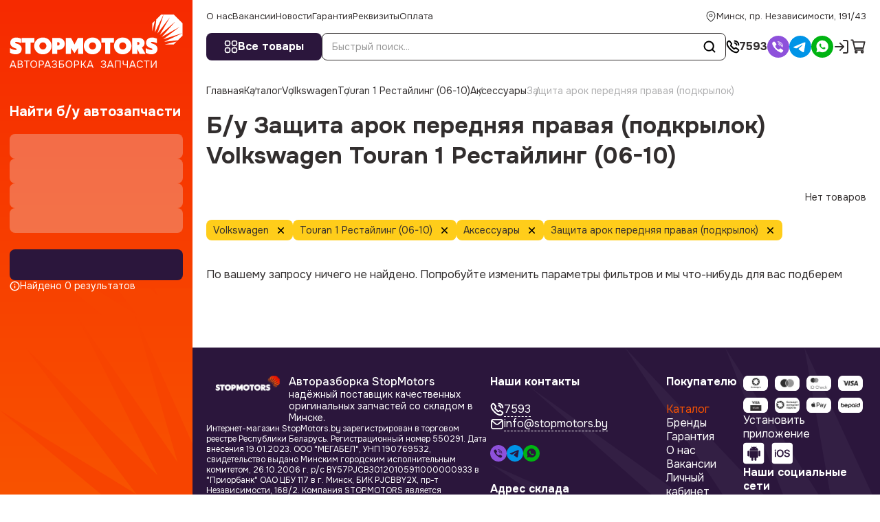

--- FILE ---
content_type: text/html; charset=utf-8
request_url: https://stopmotors.by/catalog/volkswagen/touran_1_restailyng_(06_10)/aksessuary/zashchyta_arok_perednyaya_pravaya_(podkrylok)
body_size: 82748
content:
<!DOCTYPE html><html lang="ru"><head><meta charSet="utf-8"/><meta name="viewport" content="width=device-width, initial-scale=1, maximum-scale=1, viewport-fit=cover"/><style data-precedence="next" data-href="/_next/static/css/e2f7a810681257de.css /_next/static/css/f046a64f0bf3e7fb.css /_next/static/css/137c9369ad2feb11.css /_next/static/css/2d55d7a49c235750.css /_next/static/css/6e2177bcd3f248b3.css /_next/static/css/e773d35fd6c3aefe.css /_next/static/css/41d867d4bf554d28.css /_next/static/css/88e70592c3ae1e89.css /_next/static/css/17152080071642a0.css /_next/static/css/4d582cdef0163ccf.css /_next/static/css/465a39085c0b700e.css /_next/static/css/b0e89595ed45f1e0.css /_next/static/css/045e1e661bb13bb8.css">@font-face{font-family:Onest;font-style:normal;font-weight:100 900;font-display:swap;src:url(/_next/static/media/7bb4ad34d7ebf0d7-s.woff2) format("woff2");unicode-range:u+0460-052f,u+1c80-1c8a,u+20b4,u+2de0-2dff,u+a640-a69f,u+fe2e-fe2f}@font-face{font-family:Onest;font-style:normal;font-weight:100 900;font-display:swap;src:url(/_next/static/media/c1f853e4758089a8-s.woff2) format("woff2");unicode-range:u+0301,u+0400-045f,u+0490-0491,u+04b0-04b1,u+2116}@font-face{font-family:Onest;font-style:normal;font-weight:100 900;font-display:swap;src:url(/_next/static/media/4c4943bfceab8361-s.woff2) format("woff2");unicode-range:u+0100-02ba,u+02bd-02c5,u+02c7-02cc,u+02ce-02d7,u+02dd-02ff,u+0304,u+0308,u+0329,u+1d00-1dbf,u+1e00-1e9f,u+1ef2-1eff,u+2020,u+20a0-20ab,u+20ad-20c0,u+2113,u+2c60-2c7f,u+a720-a7ff}@font-face{font-family:Onest;font-style:normal;font-weight:100 900;font-display:swap;src:url(/_next/static/media/6e50af2f4c313e23-s.p.woff2) format("woff2");unicode-range:u+00??,u+0131,u+0152-0153,u+02bb-02bc,u+02c6,u+02da,u+02dc,u+0304,u+0308,u+0329,u+2000-206f,u+20ac,u+2122,u+2191,u+2193,u+2212,u+2215,u+feff,u+fffd}@font-face{font-family:Onest Fallback;src:local("Arial");ascent-override:92.20%;descent-override:28.99%;line-gap-override:0.00%;size-adjust:105.20%}.__className_d878d4{font-family:Onest,Onest Fallback;font-style:normal}.__variable_d878d4{--font-onest:"Onest","Onest Fallback"}a,abbr,acronym,address,applet,article,aside,audio,b,big,blockquote,body,canvas,caption,center,cite,code,dd,del,details,dfn,div,dl,dt,em,embed,fieldset,figcaption,figure,footer,form,h1,h2,h3,h4,h5,h6,header,hgroup,html,i,iframe,img,ins,kbd,label,legend,li,mark,menu,nav,object,ol,output,p,pre,q,ruby,s,samp,section,small,span,strike,strong,sub,summary,sup,table,tbody,td,tfoot,th,thead,time,tr,tt,u,ul,var,video{margin:0;padding:0;vertical-align:baseline;border:0;outline:0;-webkit-tap-highlight-color:rgba(0,0,0,0)!important}*{box-sizing:border-box}:after,:before{box-sizing:inherit}article,aside,details,figcaption,figure,footer,header,hgroup,menu,nav,section{display:block}blockquote,q{quotes:none}blockquote:after,blockquote:before,q:after,q:before{content:"";content:none}ins{text-decoration:none;color:#000;background-color:#ff9}hr{position:relative;height:1px;margin:20px 0;border:0}hr,mark{background:#ccc}mark{padding:0 5px;color:#000;font-weight:400;font-style:italic}del,s{text-decoration:line-through}abbr[title],dfn[title]{cursor:help;border-bottom:1px dotted}html{-webkit-text-size-adjust:100%;-ms-text-size-adjust:100%}a img,fieldset,iframe,img{border:none}input[type=email],input[type=file],input[type=number],input[type=search],input[type=tel],input[type=text],textarea{-webkit-appearance:none;-moz-appearance:none;appearance:none}button,input[type=submit]{cursor:pointer;background-color:rgba(0,0,0,0)}button::-moz-focus-inner,input[type=submit]::-moz-focus-inner{padding:0;border:0}textarea{overflow:auto;padding:0;resize:none;border:none}input[type=number]::-webkit-inner-spin-button,input[type=number]::-webkit-outer-spin-button{-webkit-appearance:none}input[type=number]{-moz-appearance:textfield}button,input{margin:0;padding:0;border:none;border-radius:0}a,a:focus,button,div,h1,h2,h3,h4,h5,h6,input,select,span,textarea{outline:none}li,ol,ul{list-style-type:none}table{width:100%;border-spacing:0;border-collapse:collapse}button{border-radius:0;outline:none!important;background:none;-webkit-appearance:none}@media(prefers-reduced-motion:reduce){*{transition:none!important}}:root{--cl-black:#322E2E;--cl-blue:#2B163C;--cl-blue-hover:#3F2157;--cl-blue-active:#2B163C;--cl-orange:#F95301;--cl-orange-d:#E34D03;--cl-disable:#fb874d;--cl-red:#F62A00;--cl-green:#3da14a;--cl-red-l:#FB8E8E;--cl-yellow:#FFCD1A;--cl-white:#FFFFFF;--cl-gray-l:#F9F9F9;--cl-gray-hover:#EDEDED;--cl-gray-line:#E3E3E3;--cl-gray-text:#969696;--theme-base-hover:var(--cl-orange-d);--theme-base-active:var(--cl-red);--theme-base-disable:var(--cl-disable);--theme-base-color:var(--cl-orange);--theme-secondary-color:var(--cl-blue);--theme-secondary-hover:var(--cl-blue-hover);--theme-secondary-active:var(--cl-blue-active)}html{--step:8px;box-sizing:border-box;-ms-overflow-style:scrollbar;font-size:10px}@media(max-width:1639px){html{--step:6px}}@media(max-width:1023px){html{--step:4px}}body{overflow-y:scroll;font-size:16px;line-height:1.25;font-family:var(--font-onest),serif;color:var(--cl-black)}body.ReactModal__Body--open{overflow:hidden;padding-right:var(--scrollWidth)}body.ReactModal__Body--open .to-top-offset{transform:translateX(calc(-1 * var(--scrollWidth)))}body.overflow,body[style*=overflow]{overflow:hidden;padding-bottom:env(--safe-area-inset-bottom);position:fixed;width:100vw}body.overflow .wrapper,body[style*=overflow] .wrapper{padding-right:var(--scrollWidth)}body.overflow .to-top-offset,body[style*=overflow] .to-top-offset{transform:translateX(calc(var(--scrollWidth) * -1))}@media(max-width:1099px){body{font-size:14px}}main{flex-grow:1;position:relative}a{color:var(--theme-text-color);transition:all .3s ease;text-decoration:none}@media(max-width:1023px){a{text-underline-offset:1px}}a svg{transition:all .3s ease}@media(hover:hover){a:hover{cursor:pointer;color:var(--theme-base-color)}a:hover svg{fill:var(--theme-base-color)}}.form{display:flex;flex-direction:column;gap:20px}.sitemap ul{margin-left:2rem}.sitemap ul a{color:var(--theme-base-color)}@media(hover:hover){.sitemap ul a:hover{cursor:pointer;color:var(--theme-text-color)}}p{margin-bottom:24px}@media(max-width:1023px){p{margin-bottom:16px}}.link-full{display:block;position:absolute;inset:0}.link-full:before{content:"";position:absolute;top:0;left:0;right:0;bottom:0;overflow:hidden;z-index:1}.wrapper{display:flex;flex-direction:column;min-width:360px;min-height:100vh}.wrapper>.container{flex-grow:1}.container{width:100%;max-width:1640px;margin:0 auto;display:flex;flex-direction:column}.layout-wrapper{display:flex;height:100%;flex-grow:1}@media(max-width:1099px){.layout-wrapper{display:block;display:flex;flex-direction:column}}@media(min-width:1100px){.layout-wrapper .layout-side-filter{flex:0 1 32rem;background:linear-gradient(to bottom,var(--cl-red),#F95301);position:-webkit-sticky;position:sticky;top:0;height:100vh;flex-shrink:0;padding:10px 14px 32px;display:flex;flex-direction:column}}@media(min-width:1100px)and (max-width:1289px){.layout-wrapper .layout-side-filter{flex:0 0 28rem}}@media(min-width:1100px){.layout-wrapper .layout-side-filter:before{content:"";position:absolute;right:0;bottom:0;left:0;height:300px;background-image:url("data:image/svg+xml,%3Csvg width='320' height='299' viewBox='0 0 320 299' fill='none' xmlns='http://www.w3.org/2000/svg'%3E%3Cpath d='M168.242 299L0 159.25L226.909 299L43.6364 56.3333L262.303 267.583L128 2.70833L295.273 245.917L224 0L320 215.042V299H226.909H168.242Z' fill='%23F74400'/%3E%3C/svg%3E%0A");background-size:contain;background-position:100% 100%;pointer-events:none}}@media(max-width:1099px){.layout-wrapper .layout-side-filter{display:contents}.layout-wrapper .layout-side-filter .select-header{border-color:var(--cl-gray-line)}.layout-wrapper .layout-side-filter .select-body{border:1px solid var(--cl-gray-line)}}.layout-wrapper .layout-main{min-width:0;flex:1 1 auto;display:flex;flex-direction:column;padding:0 40px}@media(max-width:1639px){.layout-wrapper .layout-main{padding:0 20px}}@media(max-width:1099px){.layout-wrapper .layout-main{padding:0 14px}}@media(max-width:1023px){.layout-wrapper .layout-main{padding-top:195px}}.main{padding-bottom:calc(var(--step)*12)}.header{display:contents}.header-wrap{position:-webkit-sticky;position:sticky;top:0;background-color:#fff;z-index:10;margin-right:-40px;margin-left:-40px;padding-left:40px;padding-right:40px}@media(max-width:1639px){.header-wrap{margin-right:-20px;margin-left:-20px;padding-left:20px;padding-right:20px}}@media(max-width:1099px){.header-wrap{margin-right:-14px;margin-left:-14px;padding-left:14px;padding-right:14px}}@media(max-width:1099px)and (orientation:landscape){.header-wrap{position:relative}}@media(max-width:1023px){.header-wrap{position:fixed;margin-right:0;margin-left:0;left:0;right:0}#header-bottom.active .header-catalog{width:40px}#header-bottom.active .header-catalog span{display:none}#header-bottom.active .header-search{width:calc(100% - 60px)}}.header-catalog a{gap:1rem}@media(max-width:1023px){.header-catalog a{gap:6px}}@media(max-width:575px){.catalog-page.catalog--sm .catalog-section{grid-template-columns:1fr 1fr}.catalog-page.catalog--sm .card-btn{font-size:12px}}.relative{position:relative}.section-margin{margin-top:calc(var(--step)*9)}@media(max-width:1289px){.d-none-md{display:none!important}}.d-show-md{display:none!important}@media(max-width:1289px){.d-show-md{display:block!important}}@media(max-width:1099px){.d-none-sm{display:none!important}}.d-show-sm{display:none!important}@media(max-width:1099px){.d-show-sm{display:block!important}}@media(max-width:1023px){.d-none-xs{display:none!important}}.d-show-xs{display:none!important}@media(max-width:1023px){.d-show-xs{display:block!important}}.hidden{display:none}button.preloader{pointer-events:none}.preloader{position:relative}.preloader.preloader-list:before{top:10%}@media(max-width:1023px){.preloader.preloader-list:before{top:150px}}.preloader.preloader-list:after{position:absolute;top:0;content:"";left:0;right:0;bottom:0;background-color:rgba(0,0,0,0);opacity:1;z-index:80}.preloader>*{filter:blur(5px);pointer-events:none}.preloader:before{width:4rem;height:4rem;content:"";position:absolute;top:calc(50% - 2rem);left:calc(50% - 2rem);transform:translate(-50%,-50%);z-index:10;animation-name:rotate;animation-duration:.6s;animation-timing-function:linear;animation-iteration-count:infinite;border:2px solid #eee;border-top:2px solid var(--theme-base-color);border-radius:100%}@media(max-width:1099px){.preloader:before{width:30px;height:30px;top:calc(50% - 15px);left:calc(50% - 15px);border-width:3px}}.preloader--sm:before{width:30px;height:30px;top:calc(50% - 15px);left:calc(50% - 15px)}@media(max-width:1099px){.preloader--sm:before{width:20px;height:20px;top:calc(50% - 10px);left:calc(50% - 10px);border-width:2px}}@keyframes rotate{0%{transform:rotate(0deg)}to{transform:rotate(1turn)}}.pseudo{text-decoration:underline;text-underline-offset:3px}@media(max-width:1023px){.pseudo{text-underline-offset:1px}}.flex-center{display:flex;align-items:center;justify-content:center}.gap-1{gap:8px}.gap-2{gap:16px}.gap-3{gap:calc(var(--step)*3)}.gap-4{gap:32px}.react-international-phone-input-container .react-international-phone-country-selector-dropdown{overflow-y:auto}.skeleton{background-color:var(--cl-gray-hover);animation:skeleton 1.5s cubic-bezier(.4,0,.6,1) infinite}.skeleton>*{opacity:0}@keyframes skeleton{0%{opacity:.3}50%{opacity:.8}to{opacity:.3}}.subscribe{overflow:visible!important}.subscribe .select-header{border-color:var(--cl-gray-line)}.style_container___D5aL{max-width:900px;margin:auto}.style_wrapper__frD5_{display:flex;align-items:center;gap:1.2rem 2.5rem;justify-content:center;margin-bottom:3rem}@media(max-width:1023px){.style_wrapper__frD5_{justify-content:flex-start;margin-bottom:20px}}.style_item__AYLSQ{display:flex;align-items:center;gap:.8rem;color:#8e9296;fill:#8e9296;font-size:1.35rem}.style_item__AYLSQ svg{width:1.8rem;height:1.8rem}@media(max-width:1023px){.style_name__qlI4R{display:none}}.style_grid__KR9gp{display:grid;grid-template-columns:1fr 1fr 1fr;grid-gap:32px 24px;gap:32px 24px}@media(max-width:1023px){.style_grid__KR9gp{grid-template-columns:1fr 1fr}}@media(max-width:575px){.style_grid__KR9gp{grid-template-columns:1fr;gap:24px}}.style_article-image__DVa93{position:relative;margin-bottom:6rem;display:flex;justify-content:center}@media(max-width:1099px){.style_article-image__DVa93{margin-bottom:40px}}.style_article-image__DVa93 img{overflow:hidden;border-radius:8px;max-width:100%;max-height:100%;display:block;height:auto;box-shadow:0 6px 16px 2px rgba(199,211,219,.6)}div.style_modal__oem3B{max-width:58rem}div.style_modal__oem3B>div{background-color:var(--theme-base-color);color:#fff}.style_inner___I3vf{overflow:hidden;position:relative}.style_bg__nZSMd{position:absolute;top:0;right:0;width:30rem;height:30rem;overflow:hidden}.style_bg__nZSMd img{transform:translateY(-20%)}.style_row__FBsbf{display:flex;align-items:center;gap:1rem 3rem}button.style_deny__prB84{border-color:#fff;color:#fff}.style_form__tptKd{background-color:#fff;padding:3rem;border-radius:8px;color:var(--theme-text-color)}.style_container__Uc2_g{position:relative;flex:1 1;display:flex;flex-direction:column;overflow:hidden}.style_bg__zITgo{display:none;position:fixed;left:0;top:0;width:100vw;height:100vh;z-index:1;background-color:rgba(0,0,0,.4);opacity:0;visibility:hidden;pointer-events:none}.style_inner__fIQIt{position:relative;z-index:2;flex-grow:1;display:flex;flex-direction:column}.style_title__ms2ET{color:#fff;font-weight:700;font-size:20px;margin-bottom:20px}@media(max-width:1023px){.style_title__ms2ET{font-size:16px;margin-bottom:12px}}.style_header__VhR5d{display:none;gap:10px;justify-content:space-between;align-items:center;margin:0 -14px 24px;padding:10px 14px;color:#fff;background-color:var(--theme-base-color);font-size:14px;font-weight:700;position:-webkit-sticky;position:sticky;top:0;z-index:13}.style_header__VhR5d svg{width:22px;height:22px;fill:#fff}.style_body__eJjss{flex-grow:1;display:flex;flex-direction:column;overflow:auto;scrollbar-gutter:stable;scrollbar-width:none}.style_filters__WnB5t{display:flex;flex-direction:column;gap:15px}@media(max-width:1023px){.style_filters__WnB5t{gap:12px}}.style_footer__RRWjG{margin-top:24px;display:flex;flex-wrap:wrap;gap:10px}.style_footer__RRWjG button{width:calc((100% - 10px)/2);flex-grow:1}.style_total__VEaeB{width:100%;display:flex;color:#fff;fill:#fff;align-items:center;gap:4px;font-size:14px}.style_total__VEaeB svg{width:15px;height:15px}.style_more__g_an_{display:flex;margin-top:5px;font-size:14px;color:#fff}.style_more__g_an_ span{cursor:pointer;display:inline-flex;-webkit-text-decoration:underline dashed 1px;text-decoration:underline dashed 1px;text-underline-offset:3px}.style_add__gtAEQ{display:grid;grid-template-columns:1fr 1fr;grid-gap:10px;gap:10px}.style_add__gtAEQ>div:nth-child(3){grid-column:span 2}@media(min-width:1100px){.style_index__VH_0D{display:none}}@media(max-width:1099px){.style_index__VH_0D{margin-top:24px;display:block;margin-bottom:48px;overflow:visible}.style_index__VH_0D .style_title__ms2ET{color:var(--cl-black)}.style_index__VH_0D .style_body__eJjss{padding:20px 14px;background:linear-gradient(to bottom,var(--cl-red),#F95301);border-radius:8px;overflow:visible;display:block}.style_index__VH_0D .style_body__eJjss:before{content:"";position:absolute;right:0;bottom:0;left:0;border-radius:8px;height:200px;background-image:url("data:image/svg+xml,%3Csvg width='320' height='299' viewBox='0 0 320 299' fill='none' xmlns='http://www.w3.org/2000/svg'%3E%3Cpath d='M168.242 299L0 159.25L226.909 299L43.6364 56.3333L262.303 267.583L128 2.70833L295.273 245.917L224 0L320 215.042V299H226.909H168.242Z' fill='%23F74400'/%3E%3C/svg%3E%0A");background-size:contain;background-position:100% 100%;pointer-events:none;background-repeat:no-repeat}.style_index__VH_0D .style_footer__RRWjG{position:relative}}@media(max-width:575px){.style_index__VH_0D{margin-bottom:24px;margin-top:16px}}@media(max-width:1099px){.style_fixed__Y2Q5W{position:fixed;z-index:100;top:0;width:100vw;left:0;height:100vh;transition:all .3s ease;max-width:375px;overflow:visible;flex-direction:column;pointer-events:none}.style_fixed__Y2Q5W .style_header__VhR5d{display:flex}.style_fixed__Y2Q5W .style_title__ms2ET{display:none}.style_fixed__Y2Q5W .style_more__g_an_{color:var(--cl-black)}.style_fixed__Y2Q5W .style_total__VEaeB{color:var(--cl-black);fill:var(--cl-black)}.style_fixed__Y2Q5W .style_inner__fIQIt{background-color:#fff;padding:0 14px 24px;flex-grow:1;overflow:auto;transform:translateX(-100%);transition:all .3s ease;pointer-events:auto}.style_fixed__Y2Q5W .style_bg__zITgo{display:block}.style_fixed__Y2Q5W .style_body__eJjss{overflow:visible}}.style_opened__Sf3dR .style_inner__fIQIt{transform:translateX(0)}@media(max-width:1099px){.style_opened__Sf3dR .style_bg__zITgo{opacity:1;visibility:visible;pointer-events:auto}}@media(min-width:1100px){.style_mob__3SJtC{display:none}}.style_block__1fE9F{padding-bottom:20px;margin-bottom:20px;border-bottom:1px solid var(--cl-gray-line)}.style_block_title__kUJgv{font-weight:700;margin-bottom:12px;font-size:14px}.style_grid___tfeV{display:grid;grid-template-columns:repeat(4,1fr);margin-top:24px;grid-gap:24px;gap:24px}@media(max-width:1639px){.style_grid___tfeV{grid-template-columns:repeat(3,1fr);gap:20px}}@media(max-width:1289px){.style_grid___tfeV{gap:16px}}@media(max-width:1099px){.style_grid___tfeV{gap:12px 8px;margin-top:16px}}@media(max-width:767px){.style_grid___tfeV{grid-template-columns:1fr 1fr}}@media(max-width:575px){.style_grid___tfeV{grid-template-columns:1fr}}.style_title__Xhk9V{font-weight:600;font-size:2.4rem;margin-bottom:2rem}.style_grid__IRjml{display:grid;grid-template-columns:1fr 1fr;grid-gap:4rem;gap:4rem}@media(max-width:575px){.style_grid__IRjml{grid-template-columns:1fr}}.style_modal__scrSq{overflow:visible}.style_errors__H6iIF{display:flex;flex-direction:column;font-size:12px;padding:4px 8px;border-radius:6px;gap:10px;background-color:rgba(249,17,56,.0509803922);border-color:#f91138;color:#f91138;margin-top:1rem}.style_success__5k4IA{border:1.5px solid #3da14a}.style_code__27GYV,.style_success__5k4IA{background-color:rgba(61,161,74,.0509803922)}.style_code__27GYV{padding:3px 6px;border-radius:4px;border:1px solid #3da14a;margin-left:6px;font-weight:600;position:relative}.style_copy__Kmwz8{background-color:#fff;border-radius:4px;border:1px solid var(--cl-gray-line);position:absolute;top:0;right:0;transform:translate(70%,-50%);width:2.4rem;height:2.4rem;background-repeat:no-repeat;background-size:contain;background-position:50%;background-image:url("data:image/svg+xml,%3Csvg width='24' height='24' viewBox='0 0 24 24' fill='none' xmlns='http://www.w3.org/2000/svg'%3E%3Cpath d='M9.5 10V8C9.5 7.17157 10.1716 6.5 11 6.5H16C16.8284 6.5 17.5 7.17157 17.5 8V13C17.5 13.8284 16.8284 14.5 16 14.5H14.5' stroke='%23A5A5A5' stroke-width='1.2'/%3E%3Cpath d='M13 9.5H8C7.17157 9.5 6.5 10.1716 6.5 11V16C6.5 16.8284 7.17157 17.5 8 17.5H13C13.8284 17.5 14.5 16.8284 14.5 16V11C14.5 10.1716 13.8284 9.5 13 9.5Z' stroke='%23A5A5A5' stroke-width='1.2'/%3E%3C/svg%3E%0A");transition:all .3s ease;z-index:2}@media(hover:hover){.style_copy__Kmwz8:hover{cursor:pointer;border-color:var(--cl-gray-text)}}.style_copy__Kmwz8.style_active__FJkVL{pointer-events:none;background-size:1.6rem;background-image:url("data:image/svg+xml,%3Csvg width='18' height='18' viewBox='0 0 18 18' fill='none' xmlns='http://www.w3.org/2000/svg'%3E%3Cg clip-path='url(%23clip0_980_36692)'%3E%3Cpath d='M18 0H0V18H18V0Z' fill='white' fill-opacity='0.01'/%3E%3Cpath d='M9 16.5C11.071 16.5 12.946 15.6605 14.3033 14.3033C15.6605 12.946 16.5 11.071 16.5 9C16.5 6.92895 15.6605 5.05395 14.3033 3.6967C12.946 2.33947 11.071 1.5 9 1.5C6.92895 1.5 5.05395 2.33947 3.6967 3.6967C2.33947 5.05395 1.5 6.92895 1.5 9C1.5 11.071 2.33947 12.946 3.6967 14.3033C5.05395 15.6605 6.92895 16.5 9 16.5Z' stroke='%233da14a' stroke-width='1.4' stroke-linejoin='round'/%3E%3Cpath d='M6 9L8.25 11.25L12.75 6.75' stroke='%233da14a' stroke-width='1.4' stroke-linecap='round' stroke-linejoin='round'/%3E%3C/g%3E%3Cdefs%3E%3CclipPath id='clip0_980_36692'%3E%3Crect width='18' height='18' fill='white'/%3E%3C/clipPath%3E%3C/defs%3E%3C/svg%3E%0A")}.style_row__eNnxf{margin-top:2rem;margin-bottom:2rem;display:flex;gap:2.7rem;font-size:14px}@media(max-width:1289px){.style_row__eNnxf{overflow:auto;scrollbar-width:none}}@media(max-width:1099px){.style_row__eNnxf{margin:16px 0}}.style_link__QdPZE{text-decoration:none;text-underline-offset:3px;display:inline-flex;position:relative}@media(max-width:1289px){.style_link__QdPZE{white-space:nowrap}}@media(hover:hover){.style_link__QdPZE:hover{cursor:pointer;text-decoration:underline;color:var(--theme-base-color)}}.style_link__QdPZE:active{color:var(--theme-base-hover)}.style_link__QdPZE:after{position:absolute;left:calc(100% + .7rem);content:"";top:50%;transform:translateY(-50%);width:1.6rem;height:1.6rem;background-position:50%;background-repeat:no-repeat;background-image:url("data:image/svg+xml,%3Csvg width='7' height='18' viewBox='0 0 7 18' fill='none' xmlns='http://www.w3.org/2000/svg'%3E%3Cpath d='M0.546 16.352L4.872 2.786H6.132L1.806 16.352H0.546Z' fill='%23969696'/%3E%3C/svg%3E%0A")}.style_disable__oaE_E{color:#aeaeaf;display:inline-flex;white-space:nowrap}@media(max-width:1023px){.style_disable__oaE_E{display:none}}.style_wrapper__6MsSG{display:flex;align-items:center;flex-wrap:wrap}.style_tag__zPP0X{padding:0 10px;height:30px;border-radius:8px;font-size:14px;line-height:1;white-space:nowrap;text-decoration:none;background-color:var(--cl-yellow);transition:all .3s ease}@media(hover:hover){.style_tag__zPP0X:hover{cursor:pointer;background-color:color(srgb .9 .723529 .0882353);color:var(--cl-black);text-decoration:line-through}.style_tag__zPP0X:hover .style_clear__ncPMN svg{fill:var(--cl-black);transform:rotate(180deg)}}@media(max-width:1023px){.style_tag__zPP0X{height:28px;border-radius:4px}}.style_clear__ncPMN{display:flex;align-items:center;justify-content:center;transition:all .3s ease;margin-left:10px}.style_clear__ncPMN,.style_clear__ncPMN svg{width:15px;height:15px}.style_label__zq_TZ{padding-right:3px}a.style_reset__17XRA{height:28px;display:none}@media(max-width:1099px){a.style_reset__17XRA{order:-1;display:flex;flex:0 0 auto}}.style_logout__M1ae7{color:var(--cl-gray-text);transition:all .3s ease}@media(hover:hover){.style_logout__M1ae7:hover{cursor:pointer;color:var(--theme-base-color)}}.style_manager__IacXK{display:flex;gap:24px;align-items:center}@media(max-width:1023px){.style_manager__IacXK{gap:12px;align-items:flex-start}}.style_manager_img__YYHju{position:relative;border-radius:50%;width:100px;height:100px;flex-shrink:0}@media(max-width:1023px){.style_manager_img__YYHju{width:64px;height:64px}}.style_manager_img__YYHju img{object-fit:cover}.style_manager_info__fbabd{display:flex;flex-direction:column;gap:5px}@media(max-width:1023px){.style_manager_info__fbabd{gap:2px}}.style_manager_desc__atRZp{font-size:18px}@media(max-width:1023px){.style_manager_desc__atRZp{font-size:14px}}.style_manager_name__hkc_Q{font-weight:600;font-size:24px}@media(max-width:1023px){.style_manager_name__hkc_Q{font-size:16px}}.style_manager_contacts__5bg_I{display:flex;gap:8px 20px}@media(max-width:1023px){.style_manager_contacts__5bg_I{flex-wrap:wrap}}.style_manager_link__K28s2{display:inline-flex;align-items:center;gap:4px;font-size:14px;-webkit-text-decoration:underline dashed var(--cl-gray-text);text-decoration:underline dashed var(--cl-gray-text);text-underline-offset:3px}@media(hover:hover){.style_manager_link__K28s2:hover{cursor:pointer;-webkit-text-decoration-color:var(--theme-base-color);text-decoration-color:var(--theme-base-color)}}.style_manager_link__K28s2 svg{width:20px;height:20px}@media(max-width:1023px){.style_manager_link__K28s2 svg{width:14px;height:14px}}.style_pass__nJszU{max-width:400px;display:flex;flex-direction:column;gap:16px}.style_pass__nJszU form{display:flex;flex-direction:column;gap:20px}.style_card__8QaN3{border-bottom:1px solid var(--cl-gray-line);padding-bottom:20px}.style_card__8QaN3:not(:last-child){margin-bottom:20px}.style_card_toggler__W9T6P{position:absolute;left:0;top:-2px;width:24px;height:24px;transform:rotate(-90deg)}@media(max-width:575px){.style_card_toggler__W9T6P{width:16px;height:16px;top:2px}}.style_card_toggler__W9T6P.style_active__YHlHl{transform:rotate(90deg)}.style_card_header__X2tTb{display:flex;justify-content:space-between}@media(max-width:575px){.style_card_header__X2tTb{align-items:flex-start}}.style_card_info__8igyt{display:flex;flex-direction:column;gap:5px;align-items:flex-start}.style_card__8QaN3 .style_title__ncLTx{display:flex;gap:2.4rem}@media(max-width:1023px){.style_card__8QaN3 .style_title__ncLTx{flex-direction:column;gap:8px;align-items:flex-start}}.style_card_title__ASth4{display:inline-flex;font-size:18px;font-weight:600;position:relative;padding-left:30px;transition:all .3s ease}@media(max-width:575px){.style_card_title__ASth4{padding-left:24px;font-size:16px}}@media(hover:hover){.style_card_title__ASth4:hover{cursor:pointer;color:var(--theme-base-color);fill:var(--theme-base-color)}}.style_card_price__I6q9Q{display:flex;flex-direction:column;align-items:flex-end;gap:1rem}@media(max-width:575px){.style_card_price__I6q9Q{white-space:nowrap;margin-left:8px;gap:4px}}.style_card_status__dijGW span{font-weight:600}.style_card_list__malWC{display:flex;gap:40px;justify-content:space-between;margin-top:24px}@media(max-width:1023px){.style_card_list__malWC{flex-direction:column;margin-top:16px;gap:24px}}.style_card_items__GwkMq{display:flex;flex-direction:column;gap:10px}.style_card_items__GwkMq:empty{display:none}.style_card_props__wCzjf{flex-grow:1;max-width:40%;display:flex;flex-direction:column;gap:10px}@media(max-width:1099px){.style_card_props__wCzjf{max-width:45%}}@media(max-width:1023px){.style_card_props__wCzjf{max-width:none;gap:4px}}.style_card_prop__PI1SQ{display:flex;align-items:baseline;justify-content:space-between;gap:10px;font-size:14px}@media(max-width:1023px){.style_card_prop__PI1SQ{font-size:12px}}.style_card_prop__PI1SQ .style_prop__Rq_si{white-space:nowrap}.style_card_prop__PI1SQ span{flex-grow:1;border-bottom:1px dashed var(--cl-gray-line)}.style_card_remove__PXy2i{display:inline-flex;align-items:center;gap:.5rem;color:var(--cl-red);fill:var(--cl-red);font-size:1.4rem;transition:all .3s ease}@media(max-width:575px){.style_card_remove__PXy2i{font-size:12px;align-items:flex-start;white-space:nowrap;margin-top:3px;gap:0}}@media(hover:hover){.style_card_remove__PXy2i:hover{cursor:pointer;color:var(--cl-red-l);fill:var(--cl-red-l)}.style_card_remove__PXy2i:hover svg{transform:rotate(180deg)}}.style_card_remove__PXy2i svg{width:1.6rem;height:1.6rem;transition:all .3s ease}@media(max-width:575px){.style_card_remove__PXy2i svg{width:14px;height:14px}}.style_card__8QaN3.style_subscr__ZKgrK .style_card_props__wCzjf{max-width:500px}@media(min-width:1024px){.style_card__8QaN3.style_parts__ZNKKo .style_card_props__wCzjf{column-count:2;max-width:none;display:block;column-gap:6rem}}.style_item__N8fBL{display:flex;gap:16px}.style_item_img__7oNMf{width:100px;height:74px;position:relative;flex-shrink:0}@media(max-width:1023px){.style_item_img__7oNMf{width:82px;height:60px}}.style_item_img__7oNMf img{object-fit:cover}.style_item_info__AwW_y{display:flex;flex-direction:column;gap:6px}@media(max-width:1023px){.style_item_info__AwW_y{gap:2px}}.style_item_name__XJpYB{font-weight:600}.style_item_code__YNHPC{font-size:14px;color:var(--cl-gray-text)}@media(max-width:1023px){.style_item_code__YNHPC{font-size:12px}}.style_balance__lUSSY{margin-top:2.4rem;display:flex;gap:1.6rem;align-items:baseline}.style_balance__lUSSY .style_value__86mob{font-weight:600}.style_tabs__FZ_As{margin-top:calc(var(--step)*5)}.style_order__f6vdt{font-size:1.2rem;padding:.4rem .8rem;border-radius:.8rem;background-color:#ffeee6;align-self:flex-start}@media(max-width:1023px){.style_order__f6vdt{font-size:12px;border-radius:4px;padding:4px 12px}}@media(max-width:575px){.style_order__f6vdt{text-align:center;align-self:normal}}.style_info__AJEAM{margin-bottom:3rem;background-color:var(--cl-gray-hover);border-radius:.8rem;padding:2.4rem 4rem;display:flex;align-items:center;gap:3.2rem;font-size:1.8rem;justify-content:space-between}@media(max-width:575px){.style_info__AJEAM{flex-direction:column;padding:24px 16px;font-size:14px;gap:16px}}.style_info__AJEAM p{margin-bottom:0}.style_info__AJEAM button{flex-shrink:0}@media(max-width:575px){.style_info__AJEAM button{width:100%}}.style_title__L1oVh{font-weight:600;font-size:2.4rem;margin-bottom:2rem}.style_grid__Wv1yQ{display:grid;grid-template-columns:1fr 1fr;grid-gap:4rem;gap:4rem}@media(max-width:575px){.style_grid__Wv1yQ{grid-template-columns:1fr;gap:16px}}.style_modal__ryQEN{overflow:visible}.style_col__UIrl7{display:flex;flex-direction:column;gap:1.6rem}@media(max-width:575px){.style_col__UIrl7{gap:16px}}.style_relative__p33kN{position:relative}.style_footer__WiOHE{margin-top:2.4rem}.style_label__x2lF9{font-weight:700;margin-bottom:8px;font-size:14px}.style_label__x2lF9 span{color:var(--cl-red)}.style_error__QVP36{position:absolute;top:calc(100% + 5px);color:#ed1c24;font-size:1rem}.style_error__QVP36+label.style_checkbox-label__QSCR4:before{border-color:red}.style_form__wbBB7{padding:40px 24px;background-color:var(--cl-gray-l);border-radius:8px}@media(max-width:1023px){.style_form__wbBB7{padding:20px 14px}}.style_form_title__HRggy{font-weight:600;font-size:24px;margin-bottom:24px}@media(max-width:1023px){.style_form_title__HRggy{font-size:18px;bottom:20px;font-weight:700}}.style_wrapper__ljJv8{margin-bottom:40px;max-width:100%}.style_card__jg48c{background-color:var(--cl-gray-hover);border-radius:8px;display:grid;grid-gap:1.5rem 3rem;gap:1.5rem 3rem;grid-template-areas:"header header" "caption button";grid-template-columns:1fr auto;grid-template-rows:auto 1fr;height:100%;overflow:hidden;padding:24px}@media(max-width:1023px){.style_card__jg48c{grid-template-columns:1fr;grid-template-rows:auto;padding:16px;grid-template-areas:"header" "caption" "button"}}.style_header__JA0e4{align-items:flex-start;display:flex;gap:2rem;grid-area:header;justify-content:space-between;margin-bottom:auto}.style_location__VfAxc{display:flex;align-items:center;justify-content:center;gap:.8rem}.style_location__VfAxc svg{fill:var(--cl-black);width:20px;height:20px}.style_caption__Edmji{-webkit-line-clamp:2;-webkit-box-orient:vertical;align-self:start;color:#8e9296;display:-webkit-box;font-size:1.35rem;grid-area:caption;line-height:1.4;overflow:hidden;text-overflow:ellipsis;white-space:normal}@media(max-width:1099px){.style_caption__Edmji{font-size:12.75px}}.style_title__6RtyR{font-size:1.65rem;font-weight:550;text-decoration:none}@media(max-width:1099px){.style_title__6RtyR{font-size:15px}}@media(hover:hover){.style_title__6RtyR:hover{cursor:pointer;color:var(--theme-base-color)}}.style_wrapper__yP0YU{margin-right:10px}.style_trigger__zxgv_{width:100%;position:relative;border-radius:8px;overflow:hidden;padding-bottom:64%;border:2px solid rgba(0,0,0,0);transition:all .3s ease}@media(hover:hover){.style_trigger__zxgv_:hover{cursor:pointer;border-color:var(--theme-base-color)}}.style_trigger__zxgv_:before{content:"";position:absolute;inset:0;background-image:url("data:image/svg+xml,%3Csvg width='72' height='72' viewBox='0 0 72 72' fill='none' xmlns='http://www.w3.org/2000/svg'%3E%3Cg clip-path='url(%23clip0_2038_2)'%3E%3Cpath d='M58.7252 31.6088C57.9286 31.3808 57.0983 31.842 56.8706 32.6385C56.6428 33.435 57.1039 34.2654 57.9002 34.4931C64.7468 36.4512 68.9999 39.2913 68.9999 41.9051C68.9999 43.8179 66.6734 45.9174 62.6171 47.6654C58.1543 49.5884 51.8234 50.9954 44.7835 51.6291L38.639 51.5459C38.632 51.5459 38.6251 51.5457 38.6182 51.5457C37.7992 51.5457 37.1299 52.2041 37.1188 53.0255C37.1075 53.8538 37.7701 54.5345 38.5982 54.5456L44.8201 54.6299C44.827 54.6299 44.8337 54.63 44.8405 54.63C44.885 54.63 44.9294 54.6281 44.9737 54.6242C52.3531 53.9663 59.0405 52.4733 63.8044 50.4206C70.5781 47.5014 71.9999 44.1786 71.9999 41.9051C71.9999 37.7136 67.2854 34.0569 58.7252 31.6088Z' fill='black'/%3E%3Cpath d='M14.5317 29.9C13.7034 29.9 13.0317 30.5715 13.0317 31.4C13.0317 32.2284 13.7034 32.9 14.5317 32.9H20.6999V39.0999H14.5317C13.7034 39.0999 13.0317 39.7715 13.0317 40.5999C13.0317 41.4284 13.7034 42.0999 14.5317 42.0999H22.1999C23.0283 42.0999 23.6999 41.4284 23.6999 40.5999V22.2C23.6999 21.3716 23.0283 20.7 22.1999 20.7H14.5317C13.7034 20.7 13.0317 21.3716 13.0317 22.2C13.0317 23.0285 13.7034 23.7 14.5317 23.7H20.6999V29.9H14.5317Z' fill='black'/%3E%3Cpath d='M28.332 42.1001H37.5321C38.3604 42.1001 39.0321 41.4285 39.0321 40.6001V31.4001C39.0321 30.5717 38.3606 29.9001 37.5321 29.9001H29.832V23.7H36.0002C36.8286 23.7 37.5002 23.0285 37.5002 22.2C37.5002 21.3716 36.8286 20.7 36.0002 20.7H28.332C27.5036 20.7 26.832 21.3716 26.832 22.2V40.6001C26.832 41.4285 27.5036 42.1001 28.332 42.1001ZM29.832 32.9H36.0321V39.0999H29.832V32.9Z' fill='black'/%3E%3Cpath d='M43.668 42.1001H52.8681C53.6964 42.1001 54.3681 41.4285 54.3681 40.6001V22.2C54.3681 21.3716 53.6964 20.7 52.8681 20.7H43.668C42.8397 20.7 42.168 21.3716 42.168 22.2V40.6001C42.168 41.4285 42.8397 42.1001 43.668 42.1001ZM45.168 23.7H51.3681V39.1001H45.168V23.7Z' fill='black'/%3E%3Cpath d='M27.4286 45.8306C26.8935 45.1982 25.947 45.1191 25.3146 45.6542C24.6821 46.1892 24.6032 47.1356 25.1381 47.7681L28.493 51.7341C21.4136 51.1943 15.0018 49.8968 10.2875 48.0366C5.6562 46.209 3 43.9743 3 41.9051C3 39.5024 6.5604 36.9131 12.5239 34.9787C13.312 34.7231 13.7436 33.8771 13.488 33.089C13.2326 32.301 12.3863 31.8695 11.5985 32.1249C8.1291 33.2502 5.37795 34.589 3.4212 36.1038C1.1511 37.8618 0 39.8135 0 41.9051C0 45.3707 3.1767 48.4557 9.1863 50.8271C14.0709 52.7544 20.6204 54.1074 27.8202 54.6908L24.8286 58.0064C24.2736 58.6214 24.3222 59.57 24.9373 60.1248C25.2241 60.3837 25.5836 60.5112 25.9418 60.5112C26.3514 60.5112 26.7597 60.3443 27.0558 60.0161L32.5139 53.9673C32.7626 53.6918 32.9003 53.3337 32.9003 52.9625V52.8479C32.9003 52.4931 32.7746 52.1499 32.5455 51.8792L27.4286 45.8306Z' fill='black'/%3E%3Cpath d='M57.2119 20.6229H63.3438C64.1721 20.6229 64.8438 19.9514 64.8438 19.1229V12.9888C64.8438 12.1604 64.1721 11.4888 63.3438 11.4888H57.2119C56.3836 11.4888 55.7119 12.1604 55.7119 12.9888V19.1229C55.7119 19.9514 56.3836 20.6229 57.2119 20.6229ZM58.7119 14.4888H61.8438V17.6229H58.7119V14.4888Z' fill='black'/%3E%3C/g%3E%3Cdefs%3E%3CclipPath id='clip0_2038_2'%3E%3Crect width='72' height='72' fill='white'/%3E%3C/clipPath%3E%3C/defs%3E%3C/svg%3E%0A");background-repeat:no-repeat;background-size:40px;background-position:50%;z-index:2}.style_trigger__zxgv_ img{object-fit:cover;filter:blur(4px);opacity:.6}.style_trigger__zxgv_ svg{width:30px;height:30px;position:absolute;inset:0;margin:auto}.style_image__euPKb{position:absolute;inset:0;border-radius:12px;overflow:auto}.style_image__euPKb::-webkit-scrollbar{width:4px;height:4px;border-radius:0;background-color:#f5f5f5}.style_image__euPKb::-webkit-scrollbar-thumb{background-color:var(--theme-base-color);border-radius:10em}.style_image__euPKb::-webkit-scrollbar-thumb:hover{background-color:var(--theme-base-active)}.style_panorama__MYYp3{position:fixed;left:0;top:0;width:100%;height:100%;z-index:100;background-color:#fff;opacity:0;visibility:hidden;transition:all .3s ease;padding:40px;overflow:auto}@media(max-width:1023px){.style_panorama__MYYp3{padding:40px 20px}}.style_panorama__MYYp3.style_open__ZFDIc{opacity:1;visibility:visible}.style_close__h948I{position:absolute;z-index:2;display:flex;right:20px;top:20px;transition:all .3s ease}.style_close__h948I svg{width:24px;height:24px}@media(hover:hover){.style_close__h948I:hover{cursor:pointer;transform:rotate(180deg)}}.style_inner__KdoK7{position:absolute;inset:60px 40px 40px}@media(max-width:1023px){.style_inner__KdoK7{inset:20px 20px 40px}}.style_wrapper__iTUqs{position:relative}.style_label__jsmI0{margin-bottom:8px;font-size:14px;font-weight:700;display:block}@media(max-width:1023px){.style_label__jsmI0{font-size:12px;margin-bottom:6px}}.style_label-required__wn1jq{color:var(--cl-red)}.style_checkbox-label__9uF0w{display:flex;align-items:center;gap:1.2rem}.style_form-control__3Oq5S{box-sizing:border-box;width:100%;padding:5px 10px;transition:all .3s,border .3s;color:#2b2a29;border:1px solid var(--cl-gray-hover);background:var(--cl-gray-hover);border-radius:8px;height:36px;outline:none;font-size:14px;line-height:1.375;font-family:var(--font-onest),serif}@media(max-width:1023px){.style_form-control__3Oq5S{height:30px;padding:6px 10px;font-size:15px}}.style_form-control__3Oq5S::placeholder{font-size:14px;color:var(--cl-gray-text)}@media(max-width:1023px){.style_form-control__3Oq5S::placeholder{font-size:15px}}@media(hover:hover){.style_form-control__3Oq5S::-webkit-calendar-picker-indicator:hover{cursor:text}}@media(hover:hover){.style_form-control__3Oq5S:hover{cursor:text;border-color:var(--cl-gray-line)}}.style_form-control__3Oq5S:focus{border-color:var(--cl-gray-text)}.style_form-control__3Oq5S[disabled]{color:var(--cl-gray-text)}@media(hover:hover){.style_form-control__3Oq5S[disabled]:hover{cursor:default}}.style_error__NLp_d,.style_error__NLp_d+label.style_checkbox-label__9uF0w:before{border-color:red}.style_active__rAVCb .style_label__jsmI0,.style_form-control__3Oq5S[type=date]+.style_label__jsmI0{background-color:#fff;margin-top:-2.5rem;color:var(--theme-text-color)}.style_checkbox__ah4uT{display:flex;gap:.8rem;align-items:flex-start;position:relative}@media(max-width:575px){.style_checkbox__ah4uT>span{display:inline-block;transform:translateY(2px)}}.style_checkbox__ah4uT input{position:absolute;top:0;left:0;visibility:hidden;opacity:0;width:2px;height:2px}.style_checkbox__ah4uT input+label:before{position:relative;left:0;top:0;display:block;box-sizing:border-box;width:20px;height:20px;content:"";-webkit-user-select:none;-moz-user-select:none;user-select:none;transition:box-shadow .2s,border .2s;border:1px solid #e4e4e4;border-radius:2px;background-color:#fbfbfb;background-repeat:no-repeat;background-position:50% 100%;background-size:contain;background-color:#fff;flex:0 0 auto}@media(hover:hover){.style_checkbox__ah4uT input+label:hover{cursor:pointer}.style_checkbox__ah4uT input+label:hover:before{border-color:var(--theme-base-color)}}.style_checkbox__ah4uT input:checked+label:before{background-color:var(--theme-base-color);background-image:url("data:image/svg+xml,%3Csvg width='16' height='16' viewBox='0 0 16 16' fill='none' xmlns='http://www.w3.org/2000/svg'%3E%3Cpath fill-rule='evenodd' clip-rule='evenodd' d='M13.5524 3.7157L6.75605 13.4056L1.89502 7.3094L2.67688 6.68596L6.70474 11.7373L12.7337 3.14148L13.5524 3.7157Z' fill='white'/%3E%3C/svg%3E%0A")}.style_descr__9cHgh{font-size:1.4rem}@media(max-width:575px){.style_descr__9cHgh{font-size:12px}}.style_descr__9cHgh a{text-decoration:underline;text-underline-offset:3px}@media(hover:hover){.style_descr__9cHgh a:hover{cursor:pointer;color:var(--theme-base-color)}}.style_form-control__3Oq5S[type=checkbox][disabled]+label{pointer-events:none}.style_form-control__3Oq5S[type=checkbox][disabled]+label:before{background-color:#f5f5f5}.style_form-control__3Oq5S[type=checkbox][disabled]:checked+label{pointer-events:none}.style_form-control__3Oq5S[type=checkbox][disabled]:checked+label:before{background-color:var(--theme-base-color);opacity:.3}.style_checkbox__ah4uT input+label.style_checkbox-feature__o16I3:before{display:none}.style_checkbox__ah4uT input:checked+label.style_checkbox-feature__o16I3{background-color:#323137;color:#fff}.style_checkbox__ah4uT input:checked+label.style_checkbox-feature__o16I3 span{position:relative}.style_checkbox__ah4uT input:checked+label.style_checkbox-feature__o16I3 span:after{position:relative;content:"";display:block;width:2rem;height:2rem;border-radius:50%;background-image:url("data:image/svg+xml,%3Csvg width='20' height='20' viewBox='0 0 20 20' fill='none' xmlns='http://www.w3.org/2000/svg'%3E%3Ccircle cx='10' cy='10' r='10' fill='white'/%3E%3Cpath fill-rule='evenodd' clip-rule='evenodd' d='M14.7891 4.54395L15.4962 5.25105L5.29169 15.4555L4.58459 14.7484L14.7891 4.54395Z' fill='black'/%3E%3Cpath fill-rule='evenodd' clip-rule='evenodd' d='M15.5 14.749L14.7929 15.4561L4.58842 5.25165L5.29552 4.54455L15.5 14.749Z' fill='black'/%3E%3C/svg%3E%0A");background-position:50%;background-repeat:no-repeat}@media(max-width:1099px){.style_checkbox__ah4uT input:checked+label.style_checkbox-feature__o16I3 span:after{width:20px;height:20px}}label.style_checkbox-feature__o16I3{padding:.9rem 2rem;background-color:#f5f5f5;border-radius:3rem;height:3.8rem}@media(max-width:1099px){label.style_checkbox-feature__o16I3{height:32px}}label.style_checkbox-feature__o16I3 span{display:flex;gap:.6rem;align-items:center}label.style_checkbox-feature__o16I3:before{display:none}@media(max-width:1099px){label.style_checkbox-feature__o16I3 .style_descr__9cHgh{font-size:12px}}textarea.style_form-control__3Oq5S{height:112px}@media(max-width:1023px){textarea.style_form-control__3Oq5S{font-size:11px}}.style_disabled__Fw28D .style_descr__9cHgh{color:#8c8c8c}.style_pass__BrWkE{position:absolute;right:10px;bottom:8px;z-index:2;display:flex;align-items:center;justify-content:center;fill:var(--cl-gray-text);transition:all .3s ease}@media(max-width:1023px){.style_pass__BrWkE{bottom:7px}}@media(hover:hover){.style_pass__BrWkE:hover{cursor:pointer;fill:var(--theme-base-color)}}.style_pass__BrWkE svg{width:18px;height:18px}@media(max-width:1023px){.style_pass__BrWkE svg{width:16px;height:16px}}.style_form-group__FJqZO{position:relative}.style_form-group__FJqZO.style_has-error__X0jFM .style_form-control__WOPGx{border-color:#eb5757}.style_form-label__PSPqb{margin-bottom:.8rem}.style_form-group-error__nInh5{position:absolute;top:100%;left:0;color:#eb5757}.style_form-server-validation__Dce8f{position:absolute;inset:0;background-color:#fff;display:flex;align-items:center;justify-content:center;text-align:center;color:#eb5757}.style_error__GP4ld{position:absolute;top:calc(100% + 2px);color:#ed1c24;font-size:1rem}.style_features__W_i7w{display:flex;flex-direction:column;gap:1.6rem}.style_features-list__kIpO_{display:flex;flex-wrap:wrap;column-gap:.8rem;row-gap:1.6rem}.style_features-title__sPucX{font-weight:700}.style_rating__jDErJ{display:flex;align-items:center;gap:2px}.style_rating-input__RLXI3{display:flex;align-items:center;justify-content:center}.style_rating-input__RLXI3 input{position:absolute;opacity:0;pointer-events:none}.style_rating-input__RLXI3 input:checked+svg{fill:#ffb800}.style_rating-input__RLXI3 svg{width:2.2rem;height:2.2rem;fill:#e4e4e4}@media(hover:hover){.style_rating-input__RLXI3 svg:hover{cursor:pointer}}.style_rating-input__RLXI3.style_active__pVlnM svg{fill:#ffb800}@media(max-width:1023px){.style_mobcolspan__hgalK{grid-column:span 2}}.style_label__I6oWK{font-weight:550;margin-bottom:1rem}.style_radio-wrap__7U9oE{display:grid;grid-template-columns:1fr 1fr;grid-gap:1rem;gap:1rem;align-content:center}.style_radio__G5dGd input{position:absolute;opacity:0;visibility:hidden}.style_radio__G5dGd input:checked+span{background-color:rgba(0,0,0,0);border-color:#1e252d;pointer-events:none}.style_radio__G5dGd span{background-color:#fff;padding-left:1.4rem;padding-right:1.4rem;border-radius:6px;height:4rem;display:flex;align-items:center;justify-content:center;font-size:1.5rem;font-weight:550;background-color:#f1f2f2;border:1.5px solid rgba(0,0,0,0)}@media(hover:hover){.style_radio__G5dGd span:hover{cursor:pointer;border-color:#d6dce0}}.style_caption__PmqBj{color:#8e9296;font-size:1.275rem;margin-top:1rem;display:block}.style_contact-form__cxigb button{max-width:320px}@media(max-width:575px){.style_contact-form__cxigb button{max-width:none}}@media(max-width:1023px){.style_contact-form__cxigb{column-count:auto}}.style_sms__XeZvF{font-size:12px;position:absolute;top:calc(100% + 2px);right:0}.style_timer___TIU6{color:var(--cl-gray-text)}.style_repeat__pn_Dp{display:inline-flex;text-decoration:underline;text-underline-offset:3px;transition:all .3s ease}@media(hover:hover){.style_repeat__pn_Dp:hover{cursor:pointer;color:var(--theme-base-color)}}.style_card__Hd7gd{display:flex;flex-direction:column;position:relative;transition:box-shadow .3s ease;gap:16px}.style_image__KUnPb{position:relative;width:100%;border-radius:8px;overflow:hidden;padding-bottom:60%}.style_image__KUnPb img{transition:transform .2s linear;max-width:100%;max-height:100%;object-fit:cover}.style_body__2z1Np{display:flex;flex-direction:column;flex:1 1;gap:1rem}@media(max-width:575px){.style_body__2z1Np{gap:6px}}.style_row__7glZb{color:var(--cl-gray-text);font-size:12px;display:flex;gap:24px;align-items:center}@media(max-width:1023px){.style_row__7glZb{gap:12px}}.style_info__XmsiY{display:flex;align-items:center;gap:8px;line-height:1}.style_info__XmsiY svg{fill:var(--cl-gray-text);width:16px;height:16px}.style_title__H1lnt{font-weight:700;line-height:1.24;font-size:16px;overflow:hidden;text-overflow:ellipsis;display:-webkit-box;-webkit-line-clamp:4;-webkit-box-orient:vertical}@media(max-width:575px){.style_title__H1lnt{font-size:14px}}.style_descr__MGBPb{overflow:hidden;text-overflow:ellipsis;display:-webkit-box;-webkit-line-clamp:3;-webkit-box-orient:vertical;font-size:14px;line-height:1.5}@media(max-width:575px){.style_descr__MGBPb{font-size:12px}}div.style_show-more__0fFHL{margin-top:3.2rem}@media(max-width:1023px){div.style_show-more__0fFHL{margin-top:12px}}.style_wrapper__UW0eC{display:flex;flex-direction:column}.style_item__oSUjI{display:flex;align-items:baseline;justify-content:space-between;flex-direction:row;flex-wrap:wrap;gap:5px 10px;padding:5px 10px;font-size:14px}.style_item__oSUjI:nth-child(odd){background-color:var(--cl-gray-hover)}.style_opened__XCjdk .style_item__oSUjI{display:flex}.style_title__Jpe3R{order:1;white-space:nowrap}.style_value__acWhi{order:3;font-weight:500}.style_more__MBO1c{margin-top:20px}.style_more__MBO1c svg{display:none}.style_panel__XOfs1:not(:last-child){padding-bottom:20px;margin-bottom:20px;border-bottom:1px solid var(--cl-gray-line)}@media(max-width:1023px){.style_panel__XOfs1:not(:last-child){padding-bottom:10px;margin-bottom:10px}}.style_header__Zo02t{display:flex;align-items:center;gap:8px;font-size:20px;transition:color .3s ease,fill .3s ease}@media(max-width:1023px){.style_header__Zo02t{font-size:16px;gap:4px}}@media(hover:hover){.style_header__Zo02t:hover{cursor:pointer;color:var(--theme-base-color);fill:var(--theme-base-color)}}.style_header__Zo02t.style_active__S47Hf{margin-bottom:10px;color:var(--theme-base-color);fill:var(--theme-base-color)}@media(max-width:1023px){.style_header__Zo02t.style_active__S47Hf{margin-bottom:6px}}.style_header__Zo02t.style_active__S47Hf svg{transform:rotate(-90deg)}.style_header__Zo02t svg{transition:all .3s ease;transform:rotate(90deg);width:20px;height:20px}@media(max-width:1023px){.style_header__Zo02t svg{width:16px;height:16px}}.style_label__itYSG{font-weight:550;margin-bottom:1rem}.style_radio-wrap__ubPzK{display:grid;grid-template-columns:1fr 1fr;grid-gap:1rem;gap:1rem;align-content:center}.style_radio__b8dFh input{position:absolute;opacity:0;visibility:hidden}.style_radio__b8dFh input:checked+span{background-color:rgba(0,0,0,0);border-color:#1e252d;pointer-events:none}.style_radio__b8dFh span{background-color:#fff;padding-left:1.4rem;padding-right:1.4rem;border-radius:6px;height:4rem;display:flex;align-items:center;justify-content:center;font-size:1.5rem;font-weight:550;background-color:#f1f2f2;border:1.5px solid rgba(0,0,0,0)}@media(hover:hover){.style_radio__b8dFh span:hover{cursor:pointer;border-color:#d6dce0}}.style_caption__Ty7ri{color:#8e9296;font-size:1.275rem;margin-top:1rem;display:block}.style_wrapper__pBRth{display:flex;align-items:center;justify-content:center;flex-direction:column;gap:1.5rem;position:relative;z-index:2}.style_title__CWG6h{color:#8e9296}.style_wrapper__kCwG0{background-color:rgba(61,161,74,.0509803922);border:1.5px solid #3da14a;border-radius:6px;color:#1e252d;font-size:1.4rem;padding:16px 2.5rem;display:flex}.style_wrapper-failed__4Deq_{background-color:rgba(249,17,56,.0509803922);border-color:#f91138;color:#f91138}.style_wrapper__kCwG0 a{text-decoration:underline;text-underline-offset:3px}.style_mb__jafZz{margin-bottom:2rem}@media(hover:hover){.style_wrapper__sLNWI input:hover{cursor:text}}.style_title__snBwU{font-size:2.25rem;font-weight:750}.style_inner__Imx0C{display:grid;grid-template-columns:1fr 1fr;grid-gap:20px;gap:20px}@media(max-width:1023px){.style_inner__Imx0C{grid-template-columns:1fr;gap:16px}}.style_group_fields__GNnCi{display:grid;grid-template-columns:1fr 1fr;grid-gap:20px;gap:20px}@media(max-width:575px){.style_group_fields__GNnCi{grid-template-columns:1fr;gap:16px}}.style_group_title__UmmjB{margin-bottom:20px;font-size:20px;font-weight:700}.style_field_fields__o0AAq{display:flex;gap:20px}.style_field_label___HBte{margin-bottom:8px;font-size:14px;font-weight:700;display:block}@media(min-width:1024px){.style_full__SgXzv,.style_radio__3oo0e{grid-column:span 2}}.style_link__51dOo{display:flex;align-items:flex-end;justify-content:flex-start}.style_phone_link__zaQPK{display:inline-flex;align-items:center;gap:4px;font-size:14px;padding-bottom:8px;transition:all .3s ease;text-decoration:underline;text-underline-offset:3px}@media(hover:hover){.style_phone_link__zaQPK:hover{cursor:pointer;color:var(--theme-base-color)}}.style_accepted__ib81s{color:#00b412;pointer-events:none}.style_accepted__ib81s svg{width:20px;height:20px;fill:#00b412}.style_footer__7JonZ{margin-top:40px;display:flex;align-items:center;gap:40px}@media(max-width:1023px){.style_footer__7JonZ{margin-top:24px}}@media(max-width:575px){.style_footer__7JonZ{margin-top:8px}}.style_error__9ihgT{margin:20px 0;display:flex;justify-content:flex-start}.style_products__roj6f{display:flex;flex-direction:column;gap:32px}@media(max-width:1023px){.style_products__roj6f{gap:15px}}.style_submit__fv6Og{max-width:320px}@media(min-width:1024px){.style_submit__fv6Og{justify-self:flex-start}}@media(max-width:575px){.style_submit__fv6Og{max-width:none}}.style_total__qnVgU{margin-top:40px;padding:40px;display:flex;flex-direction:column;gap:32px;border:1px solid var(--cl-gray-line);border-radius:8px}@media(max-width:1023px){.style_total__qnVgU{margin-top:24px;padding:16px 14px;gap:20px}}@media(max-width:1023px)and (max-width:1023px){.style_total__qnVgU{gap:16px}}.style_total_head__04VJf{display:flex;justify-content:space-between}.style_total-key__06j2z{font-weight:600;font-size:28px}@media(max-width:1023px){.style_total-key__06j2z{font-size:20px}}.style_total-value__OPrlp{font-size:30px;font-weight:700;display:flex;align-items:baseline}@media(max-width:1023px){.style_total-value__OPrlp{font-size:20px}}.style_total-price__VWOB0{font-size:18px}@media(max-width:1023px){.style_total-price__VWOB0{font-size:14px}}.style_total-groups__dK4Zb{display:flex;flex-direction:column;gap:4px}.style_total-group__X7xwG{font-size:18px;display:flex;align-items:baseline;gap:8px}@media(max-width:1023px){.style_total-group__X7xwG{font-size:14px}}@media(max-width:575px){.style_total-group__X7xwG{font-size:12px}}.style_total-group__X7xwG span{border-bottom:2px dotted var(--cl-black);flex-grow:1}.style_total-title__3tdVz{white-space:nowrap}.style_total-props__pqnYb{display:flex;flex-direction:column;gap:1rem}.style_total-prop__0j_JC{align-items:baseline;display:flex;flex-direction:row;flex-wrap:wrap;gap:.5rem 1rem}.style_total-prop__0j_JC:before{border-bottom:1px dashed #d6dce0;content:"";flex-grow:1;order:2}.style_total-prop-total__aEA3v .style_total-key__06j2z,.style_total-prop-total__aEA3v .style_total-price__VWOB0{color:var(--theme-text-color);font-weight:700;font-size:1.5rem}.style_installment__0S9i_{grid-column:1/2}.style_title__yM3of{margin-bottom:32px;font-weight:600;font-size:28px}@media(max-width:1023px){.style_title__yM3of{display:none}}.style_form__gn5we{display:grid;grid-template-columns:1fr 1fr;grid-gap:60px 40px;gap:60px 40px}@media(max-width:1023px){.style_form__gn5we{display:flex;flex-direction:column;gap:24px}}.style_form__gn5we.style_with_unit__SKobs .style_order-delivery__so7zU{grid-column:span 2}.style_order-title__LvRJt{font-size:18px;font-weight:700;margin-bottom:24px}.style_order-group__vK8LZ{position:relative}.style_order-subtitle__EdMdi{font-size:18px;font-weight:700;margin-bottom:24px}@media(max-width:1023px){.style_order-subtitle__EdMdi{margin-bottom:16px;font-size:20px}}.style_order-fields__y1_UJ{display:grid;grid-template-columns:repeat(2,1fr);grid-gap:20px;gap:20px}.style_order-fields-personal__Dfddt{gap:20px 24px}.style_order-fields-delivery__Oqrpa{display:flex;flex-direction:column}@media(max-width:1023px){.style_order-fields__y1_UJ{grid-template-columns:1fr;gap:16px}}.style_order-fields-payment__9AdFJ{gap:15px 24px}@media(max-width:1023px){.style_order-fields-payment__9AdFJ{gap:12px}}.style_order-fields-delivery_props__Z0KM5,.style_order-fields-opt__6J03f,.style_order-fields-other__n8dNr{grid-template-columns:1fr}.style_order-delivery_props__lWzgO{order:5}@media(max-width:1023px){.style_order-delivery_props__lWzgO{order:4}}.style_order-delivery__so7zU{order:3}@media(max-width:1023px){.style_order-payment__ts0At{order:5}}.style_order-opt__R07ac{order:4}.style_order-other__z8N13{order:6;grid-column:span 2}.style_payment__eMDAT{padding:1.2rem 1.8rem;background-color:#f5f5f5;border-radius:.8rem}@media(max-width:1023px){.style_payment__eMDAT{padding:8px 12px}}.style_relative__Q_ClJ{position:relative}.style_note__YAo27{margin-bottom:-2rem;font-size:1.2rem;padding:.4rem .8rem;border-radius:.8rem;background-color:#ffeee6;align-self:flex-start}@media(max-width:1023px){.style_note__YAo27{font-size:12px;border-radius:4px;padding:4px 12px;margin-bottom:-6px}}@media(max-width:575px){.style_note__YAo27{text-align:center;align-self:normal}}.style_remove__0XMv_{display:grid;grid-template-columns:1fr 1fr;grid-gap:2rem;gap:2rem}.style_remove__0XMv_>div{grid-column:span 2}.style_error__pz87x{position:absolute;top:calc(100% + 5px);color:#ed1c24;font-size:1rem}.style_error__pz87x+label.style_checkbox-label__nlr3I:before{border-color:red}.style_personal-input__qmZU9 input{position:absolute;opacity:0;pointer-events:none}.style_header__NuxHf{display:flex;align-items:center;justify-content:space-between;margin-bottom:4.8rem}.style_header-title__SpDyt{font-weight:800;font-size:4.8rem}@media(max-width:1023px){.style_header-title__SpDyt{font-size:24px}.style_header__NuxHf{margin-bottom:20px}}.style_order-delivery_props__lWzgO{margin-top:-4rem}@media(max-width:1023px){.style_order-delivery_props__lWzgO{margin-top:-10px}}.style_c_error__kWZt2{border-radius:6px;font-size:1.4rem;padding:16px 2.5rem;display:flex;margin-top:2rem;background-color:rgba(249,17,56,.0509803922);border-color:#f91138;color:#f91138}.style_preloader__hFIWv{margin:0 auto;max-width:480px}.style_preloader__hFIWv p{font-weight:600;margin-bottom:2rem;text-align:center;font-size:26px}@media(max-width:1023px){.style_preloader__hFIWv p{font-size:18px;margin-bottom:16px}}.style_loader__dN_X0{width:60px;margin:0 auto;aspect-ratio:2;--_g:no-repeat radial-gradient(circle closest-side,var(--theme-base-color) 90%,#0000);background:var(--_g) 0 50%,var(--_g) 50% 50%,var(--_g) 100% 50%;background-size:33.3333333333% 50%;animation:style_l3__vjp_c 1s linear infinite}@media(max-width:1023px){.style_loader__dN_X0{width:40px}}@keyframes style_l3__vjp_c{20%{background-position:0 0,50% 50%,100% 50%}40%{background-position:0 100%,50% 0,100% 50%}60%{background-position:0 50%,50% 100%,100% 0}80%{background-position:0 50%,50% 50%,100% 100%}}.style_radio-input__NuLzz{display:flex}.style_radio-input__NuLzz input{position:absolute;opacity:0;pointer-events:none}@media(hover:hover){.style_radio-input__NuLzz input:checked+.style_radio-input-row__TPVC4:hover{cursor:default}}.style_radio-input__NuLzz input:checked+.style_radio-input-row__TPVC4:before{border-color:var(--cl-gray-line);background-color:var(--theme-base-color)}.style_radio-input-row__TPVC4{display:flex;gap:1rem;position:relative;width:100%}.style_radio-input-row__TPVC4:before{align-items:center;background-color:var(--cl-gray-text);background-position:50%;background-repeat:no-repeat;background-size:50%;border:3px solid var(--cl-gray-line);border-radius:50%;color:#fff;content:"";display:flex;font-size:.5rem;height:20px;justify-content:center;left:0;margin:1px;position:relative;top:0;transition:.2s ease-in-out;width:20px;flex:0 0 auto}.style_radio-input-inner__InZXf{margin-top:3px;display:flex;flex-direction:column;align-items:flex-start;justify-content:flex-start;gap:.5rem;transition:all .3s ease}.style_radio-input-title__JEIuJ{position:relative;display:flex;align-items:flex-start;font-size:14px;gap:1.2rem}@media(max-width:1023px){.style_radio-input-title__JEIuJ{font-size:16px;gap:8px}}.style_radio-input-descr__5DFkd{line-height:1.4;color:#8e9296;font-size:1.275rem;z-index:2}@media(hover:hover){.style_radio-input__NuLzz:hover{cursor:pointer}.style_radio-input__NuLzz:hover .style_radio-input-inner__InZXf{border-color:#323137}.style_radio-input__NuLzz:hover .style_radio-input-row__TPVC4:before{border-color:var(--theme-base-color)}}.style_radio-input-disabled__rEKk_{pointer-events:none}.style_radio-input-disabled__rEKk_ .style_radio-input-descr__5DFkd,.style_radio-input-disabled__rEKk_ .style_radio-input-title__JEIuJ{opacity:.4}.style_radio-input-disabled__rEKk_ .style_radio-input-row__TPVC4:after{display:none}.style_radio-input-disabled__rEKk_ .style_radio-input-row__TPVC4:before{background-color:rgba(30,37,45,.1019607843);border-color:rgba(0,0,0,0);color:rgba(0,0,0,0)}.select_wrapper__Iizaa{position:relative}.select_header__2FgJB{box-sizing:border-box;width:100%;padding:0 10px;background-color:#fff;transition:all .3s,border .3s;color:var(--cl-black);border:1px solid rgba(0,0,0,0);border-radius:8px;height:36px;outline:none;font-size:14px;display:flex;align-items:center;line-height:1.375;position:relative}.select_header__2FgJB input{width:0;height:0;opacity:0}@media(hover:hover){.select_header__2FgJB:hover{cursor:pointer;border:1px solid var(--cl-gray-line)}}.select_overflow__olJrh{top:calc(100% + 10px);left:0;right:0;position:absolute;background-color:#fff;box-shadow:0 2px 12px 0 rgba(71,71,71,.1019607843);opacity:0;visibility:hidden;transition:opacity .3s ease,visibility .3s ease;z-index:3;padding:1.2rem;border-radius:8px;overflow:hidden;pointer-events:none;display:none}.select_list__EbSlW{border-radius:.8rem;max-height:26.5rem;overflow:auto}.select_list__EbSlW::-webkit-scrollbar{width:4px;height:4px;border-radius:0;background-color:#f5f5f5}.select_list__EbSlW::-webkit-scrollbar-thumb{background-color:var(--theme-base-color);border-radius:10em}.select_list__EbSlW::-webkit-scrollbar-thumb:hover{background-color:var(--theme-base-active)}.select_opened__TW2bP{display:block;opacity:1;visibility:visible;pointer-events:auto;top:calc(100% + 4px)}.select_arrow__BoxjV{transform:translateY(-50%);position:absolute;right:1.2rem;top:50%;display:flex;align-items:center;justify-items:center}.select_arrow__BoxjV svg{width:16px;height:16px;transition:all .3s ease;transform:rotate(90deg)}.select_reverse___ee2W svg{transform:rotate(-90deg)}.select_item__oesGI{padding:.6rem;transition:all .3s ease}@media(hover:hover){.select_item__oesGI:hover{cursor:pointer;color:var(--theme-base-color)}}.select_active__2Dplq{color:var(--theme-base-color);position:relative;pointer-events:none}.select_disabled__SLoXh .select_header__2FgJB{opacity:.8;pointer-events:none}.select_unselect__7YLWM{color:var(--cl-gray-text)}.select_search__yfxFe{padding-right:4px}.select_order__hNx9y .select_header__2FgJB{border-color:var(--cl-gray-line)}@media(hover:hover){.select_order__hNx9y .select_header__2FgJB:hover{cursor:pointer;border-color:var(--cl-gray-text)}}.select_order__hNx9y.select_disabled__SLoXh .select_header__2FgJB{background:var(--cl-gray-hover)}.select_skeleton__jJorA{background-color:var(--cl-gray-hover);animation:select_skeleton__jJorA 1.5s cubic-bezier(.4,0,.6,1) infinite}@keyframes select_skeleton__jJorA{0%{opacity:.3}50%{opacity:.8}to{opacity:.3}}.select_sm__R2__h .select_header__2FgJB{border-color:var(--cl-gray-line);height:26px;padding-right:2.4rem;font-size:12px;border-width:2px;font-weight:600;border-radius:4px;padding-left:.6rem}.select_sm__R2__h .select_arrow__BoxjV{right:.2rem;max-width:16px;max-height:16px}.select_sm__R2__h .select_overflow__olJrh{right:auto;font-size:12px;padding:.8rem}.select_sm__R2__h li{padding:.2rem .4rem}.style_to-top__QnYea{position:fixed;right:10rem;bottom:15rem;width:4rem;height:4rem;border-radius:50%;transition:border-color .3s ease;z-index:12;opacity:0;visibility:hidden}.style_to-top__QnYea:after,.style_to-top__QnYea:before{position:absolute;content:"";z-index:-1;border-radius:50%}.style_to-top__QnYea:before{position:absolute;content:"";inset:0;background:var(--theme-base-color);z-index:1}@media(max-width:1023px){.style_to-top__QnYea{width:33px;height:33px;border-width:3px;right:12px;bottom:130px}}.style_to-top__QnYea svg{position:absolute;transform:rotate(-90deg);top:calc(50% - 1.6rem);left:calc(50% - 1.6rem);fill:#fff;width:3.2rem;height:3.2rem;z-index:2}@media(max-width:1023px){.style_to-top__QnYea svg{width:24px;height:24px;top:calc(50% - 12px);left:calc(50% - 12px)}}@media(hover:hover){.style_to-top__QnYea:hover{cursor:pointer}.style_to-top__QnYea:hover:after{background:var(--theme-base-color)}}.style_active__4vv5_{opacity:1;visibility:visible}.style_wrapper__4ozvC{--gap:50px;background-color:var(--cl-blue);padding:40px 40px 50px;margin:0 -40px;color:#fff;position:relative}.style_wrapper__4ozvC:before{content:"";position:absolute;bottom:0;right:0;top:0;left:0;background-size:contain;background-image:url("data:image/svg+xml,%3Csvg width='699' height='387' viewBox='0 0 699 387' fill='none' xmlns='http://www.w3.org/2000/svg'%3E%3Cpath d='M204 387.5L0.5 304.5L358.5 387.5L65.5 190L479 373.5L131 65.5L504 331L284 0L564 297L447 0L625.5 281L576 0L699 266.5V387.5H358.5H204Z' fill='%23331F44'/%3E%3C/svg%3E%0A");background-repeat:no-repeat;background-position:100% 100%;pointer-events:none}@media(max-width:1639px){.style_wrapper__4ozvC{margin-right:-20px;margin-left:-20px;padding-left:20px;padding-right:20px;--gap:40px}}@media(max-width:1099px){.style_wrapper__4ozvC{margin-right:-14px;margin-left:-14px;padding-left:14px;padding-right:14px;--gap:24px}}@media(max-width:1023px){.style_wrapper__4ozvC{padding-top:20px;padding-bottom:32px}}.style_footer__4Fx8H{position:relative;display:flex;align-items:flex-start;gap:var(--gap)}@media(max-width:1023px){.style_footer__4Fx8H{flex-direction:column}}.style_left__e4___{display:flex;flex-direction:column;gap:30px;flex-grow:1;max-width:450px;align-self:stretch}.style_left-top___fCVM{display:flex;gap:12px}.style_logo__o_GoV{width:140px;height:35px;position:relative;flex-shrink:0}@media(max-width:1289px){.style_logo__o_GoV{width:120px;height:24px}}@media(max-width:1023px){.style_logo__o_GoV{width:150px;height:40px}}.style_logo__o_GoV img{object-fit:contain}.style_slogan__7cSeC{font-size:14px}.style_slogan-title__kSYRi{font-size:18px;font-weight:500}@media(max-width:1289px){.style_slogan-title__kSYRi{font-size:16px}}.style_info__tzNq_{font-size:12px;line-height:1.33}@media(max-width:1023px){.style_info__tzNq_{margin-top:24px}}@media(max-width:575px){.style_info__tzNq_{font-size:10px}}.style_links__FG5jY{display:flex;align-items:flex-start;flex-direction:column;gap:10px;margin-top:auto;font-size:14px}@media(max-width:1023px){.style_links__FG5jY{gap:8px}}.style_links__FG5jY .style_link__YUPwN{text-decoration:underline}.style_link__YUPwN{display:inline-flex}.style_link-active__gSHBZ{color:var(--theme-base-color);pointer-events:none}.style_center__8XbLq{display:flex;gap:var(--gap)}@media(max-width:1023px){.style_center__8XbLq{gap:30px}}@media(max-width:575px){.style_center__8XbLq{flex-direction:column}}.style_menu-contacts__d7ct3{display:flex;flex-direction:column}@media(max-width:575px){.style_menu-links__Guc3M{order:-1}.style_menu-links__Guc3M .style_menu__AjItt{display:grid;grid-template-columns:1fr 1fr}.style_menu-links__Guc3M .style_menu__AjItt .style_link__YUPwN{page-break-inside:avoid}}.style_menu-title__62hhA{margin-bottom:20px;font-weight:700}@media(max-width:1023px){.style_menu-title__62hhA{font-size:14px;margin-bottom:16px}}@media(max-width:575px){.style_menu-title__62hhA{margin-bottom:12px}}.style_phones__AiK_K{display:flex;flex-direction:column;gap:10px;align-items:flex-start}@media(max-width:1023px){.style_phones__AiK_K{gap:8px}}.style_phone__D1HQw{display:inline-flex;fill:#fff;gap:8px}@media(max-width:1023px){.style_phone__D1HQw{font-size:14px}}@media(hover:hover){.style_phone__D1HQw:hover{cursor:pointer}.style_phone__D1HQw:hover span{border-color:var(--cl-orange)}}.style_phone__D1HQw span{display:inline-block;border-bottom:1px dashed #fff}.style_phone__D1HQw svg{width:20px;height:20px}@media(max-width:575px){.style_phone__D1HQw svg{max-width:12px;max-height:12px}}.style_messengers__AWXxt{margin-top:20px}.style_address__nmvZc{margin-top:30px}@media(max-width:1023px){.style_address__nmvZc{margin-top:24px}}.style_point__gv3qM{display:inline-flex;gap:5px;font-size:16px;align-items:center;fill:#fff}@media(max-width:1023px){.style_point__gv3qM{font-size:14px}}.style_point__gv3qM svg{width:20px;height:20px;flex-shrink:0}@media(max-width:575px){.style_point__gv3qM svg{max-width:12px;max-height:12px}}.style_menu__AjItt{display:flex;flex-direction:column;gap:10px;font-size:16px}@media(max-width:1023px){.style_menu__AjItt{font-size:14px;gap:8px}}.style_right__o10zT{margin-left:auto;display:flex;flex-direction:column;gap:3rem}@media(max-width:1023px){.style_right__o10zT{margin-left:0;flex-direction:row;gap:24px}}@media(max-width:575px){.style_right__o10zT{flex-direction:column}.style_right__o10zT .style_menu-links__Guc3M{order:2}}.style_pwa__1mM4I{display:flex;flex-direction:column;gap:1rem}.style_pwa_icon__te4Fm{position:relative;width:7.2rem;height:3.6rem}@media(max-width:1023px){.style_pwa_icon__te4Fm{width:72px;height:36px}}.style_payments__FlpR0{flex-shrink:0;display:grid;grid-template-columns:repeat(4,1fr);grid-gap:8px 5px;gap:8px 5px}.style_payment__fcpPV{position:relative;display:flex;align-items:center;width:45px;height:28px;overflow:hidden;border-radius:8px}@media(max-width:1289px){.style_payment__fcpPV{width:36px;height:24px}}@media(max-width:1023px){.style_payment__fcpPV{width:45px;height:28px;border-radius:4px}}.style_payment__fcpPV img{width:100%;height:100%;object-fit:contain}.style_socials__qTAkD{display:flex;flex-wrap:wrap;gap:1rem}.style_social__KAP38{width:2.5rem;flex-shrink:0;height:2.5rem;position:relative;overflow:hidden;border-radius:50%;display:block}@media(max-width:1023px){.style_social__KAP38{width:24px;height:24px}.style_desktop__b1BGX{display:none}}@media(min-width:1024px){.style_mob__uVvZ8{display:none}}.style_contacts__Eg3Lm{position:relative}@media(hover:hover){.style_contacts__Eg3Lm:hover .style_popup__TWWT5{opacity:1;visibility:visible}}.style_contacts__Eg3Lm hr{margin:0}@media(max-width:1023px){.style_contacts__Eg3Lm{display:flex;width:100%}}.style_header___oagy{display:flex;align-items:center;gap:8px}@media(max-width:1023px){.style_header___oagy{display:none}}.style_title___YntL{font-weight:700;display:flex;align-items:center;gap:8px}@media(max-width:1023px){.style_title___YntL{font-weight:400;gap:6px;font-size:12px;fill:#fff}.style_title___YntL svg{width:12px;height:12px}}@media(min-width:1024px){.style_popup__TWWT5{display:none}}@media(max-width:1023px){.style_popup__TWWT5{display:flex;width:100%;padding:0 14px;align-items:center}}.style_group__xENMy{display:flex;flex-direction:column;gap:8px}@media(max-width:1023px){.style_group__xENMy{flex-direction:row}.style_group__xENMy:not(:first-child){padding-left:12px;margin-left:12px;border-left:1px solid hsla(0,0%,100%,.2)}}.style_group-title__UzPkS{font-size:12px;color:var(--cl-gray-text)}@media(max-width:1023px){.style_group-title__UzPkS{display:none}}.style_item__zKxQb{display:flex;align-items:center;gap:8px;white-space:nowrap}.style_icon__YyhmB{width:20px;height:20px;display:flex;align-items:center;justify-content:center}.style_arrow__4ooJx{width:20px;height:20px;transform:rotate(90deg)}.style_messenger__T2Az_{display:flex;align-items:center;gap:6px}@media(max-width:1023px){.style_messenger__T2Az_{margin-left:auto}.style_messenger__T2Az_ svg{max-width:16px;max-height:16px}}.style_social__d6c0T{display:flex;align-items:center;gap:6px}.page_filter-logo__H4IJE{position:relative;margin-bottom:40px;height:100px}.page_filter-logo__H4IJE img{width:100%;height:100%;object-fit:contain}@media(max-width:1099px){.page_filter-logo__H4IJE{display:none}}.style_wrapper__Qt_fL{z-index:12;position:relative;color:#fff;display:flex;align-items:center;justify-content:center;text-align:center;background-color:var(--theme-secondary-color);height:0;overflow:hidden;transition:height .1s linear;margin:0 -40px;padding:0 50px 0 40px}@media(max-width:1639px){.style_wrapper__Qt_fL{margin-right:-20px;margin-left:-20px;padding-left:20px;padding-right:40px}}@media(max-width:1099px){.style_wrapper__Qt_fL{margin-right:-14px;margin-left:-14px;padding-left:14px;padding-right:40px}}.style_active__YqYlv{height:44px}.style_text__s2KTB{font-size:14px;display:flex;align-items:center}@media(max-width:1023px){.style_text__s2KTB{font-size:12px}}.style_close__MsLGt{position:absolute;display:flex;align-items:center;right:10px;top:50%;transform:translateY(-50%)}.style_close__MsLGt svg{width:2.4rem;height:2.4rem;fill:#fff;transition:all .3s ease}@media(max-width:1023px){.style_close__MsLGt svg{width:16px;height:16px}}@media(hover:hover){.style_close__MsLGt:hover{cursor:pointer}.style_close__MsLGt:hover svg{transform:rotate(90deg)}}.style_marquee__xchfm{padding-right:2rem}.style_header-top__nzZOg{padding:16px 0;display:flex;align-items:center;justify-content:space-between}@media(max-width:1023px){.style_header-top__nzZOg{display:none}}.style_contacts__WCAcv{height:35px;background-color:var(--cl-blue);margin:0 -14px;color:#fff;display:flex;justify-content:space-between;align-items:center}@media(min-width:1024px){.style_contacts__WCAcv{display:none}}.style_header-links__w7p3I{display:flex;gap:32px;align-items:center;font-size:14px}@media(max-width:1289px){.style_header-links__w7p3I{gap:16px}}.style_header-link__qBUAd{display:flex;align-items:center;gap:8px;text-decoration:none;font-size:14px}@media(max-width:1289px){.style_header-link__qBUAd{font-size:13px}}@media(max-width:1289px)and (min-width:1024px){.style_header-link__qBUAd:last-child{display:none}}.style_header-link__qBUAd svg{height:16px;width:16px}.style_header-link-active__7OfMR{color:var(--theme-base-color);pointer-events:none}.style_header-logo__I3VN9{position:relative;width:196px;height:60px;flex-shrink:0}.style_header-logo__I3VN9 img{object-fit:contain;height:100%;width:100%}@media(min-width:1024px){.style_header-logo__I3VN9{display:none}}.style_header-bottom__wJRMD{padding-bottom:16px}@media(max-width:1023px){.style_header-bottom__wJRMD{padding-bottom:14px}}.style_header-bottom__inner__F8BVC{display:flex;align-items:center;gap:16px}@media(max-width:1023px){.style_header-bottom__inner__F8BVC{flex-wrap:wrap;gap:8px 16px}}.style_header-bottom__mid__scr6c{flex-grow:1}@media(max-width:1023px){.style_header-bottom__mid__scr6c{order:2;width:100%}}.style_header-bottom__search__ZYW0J{position:relative;height:40px}@media(max-width:1099px){.style_header-bottom__search__ZYW0J{height:35px}}@media(max-width:1023px){.style_header-bottom__left__2kj_d{order:3;width:100%;display:flex;align-items:center;justify-content:center}.style_header-bottom__left__2kj_d a{width:100%}}.style_header-bottom__right__8PCfU{display:flex;align-items:center;gap:40px}@media(max-width:1023px){.style_header-bottom__right__8PCfU{margin-left:auto;padding-top:12px}.style_header-contacts__TxvV0,.style_header-social__PNyzK{display:none}}.style_header-menu__2dCyS{display:flex;gap:24px}@media(max-width:1289px){.style_header-menu__2dCyS{gap:16px}}input.style_search__LYLDu{height:40px;border-color:var(--cl-black);background-color:#fff;font-size:14px;padding-left:14px;padding-right:160px}@media(max-width:1099px){input.style_search__LYLDu{height:35px}}input.style_search__LYLDu::placeholder{font-size:14px}.style_search-icon__8rsNU{position:absolute;top:0;bottom:0;width:20px;height:20px;margin:auto 0;right:14px;z-index:2;pointer-events:none}@media(max-width:1099px){.style_icon-mob__xpBtW{right:auto;left:12px}}@media(min-width:1100px){.style_hidden__olB9f{display:none}}@media(max-width:1023px){.style_scroll__igggb{width:calc(100% - 60px)}}.style_icon__di7ck{width:24px;height:24px;fill:var(--cl-black)}.style_header-status-bar__6fGGp{display:flex;gap:1rem;align-items:center}.style_link__Om9TV{display:flex;position:relative}.style_count__ZBkpm,.style_link__Om9TV{align-items:center;justify-content:center}.style_count__ZBkpm{background-color:var(--theme-base-color);border-radius:.4rem;color:#fff;font-size:10px;font-weight:600;line-height:1;display:inline-flex;height:1.6rem;min-width:1.6rem;position:absolute;right:-2px;top:-2px}.style_wrapper__Qwsst{display:none}@media(max-width:1023px){.style_wrapper__Qwsst{display:flex;align-items:center;justify-content:center}}.style_wrapper__Qwsst svg{width:20px;height:20px}.style_social__75ZlS{display:flex;gap:10px}.style_link__dDpkC{display:flex;align-items:center;justify-content:center}.style_link__dDpkC.style_telegram__e5J0X{fill:#0094e7}.style_link__dDpkC.style_viber__4z2J_{fill:#8e51db}.style_link__dDpkC.style_whatsapp__PsrC6{fill:#00b412}.style_link__dDpkC svg{width:32px;height:32px}@media(max-width:1023px){.style_sm__SVdk7{gap:8px}}.style_sm__SVdk7 .style_link__dDpkC svg{width:24px;height:24px}@media(max-width:575px){.style_sm__SVdk7 .style_link__dDpkC svg{max-width:14px;max-height:14px}}.style_wrapper__chpFM{display:flex;align-items:center;gap:.4rem;text-decoration:underline;text-underline-offset:3px;font-size:14px}.style_wrapper__chpFM svg{width:16px;height:16px;transition:fill .3s ease}.style_wrapper__chpFM .style_link__cQ_A8{text-decoration:underline;text-underline-offset:3px;transition:all .3s ease}@media(hover:hover){.style_wrapper__chpFM:hover{cursor:pointer}.style_wrapper__chpFM:hover .style_link__cQ_A8{color:var(--theme-base-color)}.style_wrapper__chpFM:hover svg{fill:var(--theme-base-color)}}.style_wrapper__chpFM:active .style_link__cQ_A8{color:#f68f94;border-color:#f68f94}.style_wrapper__chpFM:active svg{fill:#f68f94}.style_wrapper--2__gjiIi{color:#fff}.style_reverse__PkjYB svg{transform:rotate(180deg)}.style_controls__5mb0X{margin-top:36px;display:flex;flex-wrap:wrap;gap:12px 20px}@media(max-width:1099px){.style_controls__5mb0X{margin-top:24px}}@media(max-width:575px){.style_controls__5mb0X{gap:8px}}.style_price__aZ5E6{margin-top:36px}@media(max-width:1639px){.style_price__aZ5E6{margin-top:24px}}.style_sold__18zFS{margin-top:2.4rem}.style_sold__18zFS button{float:none;min-width:320px}@media(min-width:1024px){.style_sold__18zFS button{min-width:28rem}}.style_panel__zdylH{position:fixed;left:0;right:0;bottom:0;z-index:9;background-color:#fff;box-shadow:0 -4px 10px 0 rgba(0,0,0,.1);padding:10px 14px;display:flex;gap:12px;opacity:0;visibility:hidden;transform:translateY(100%);transition:all .3s ease}.style_panel__zdylH.style_booked__3a77U{display:grid;grid-template-columns:auto auto}.style_active__mpm8v{opacity:1;visibility:visible;transform:translateY(0)}.style_booked__3a77U{flex-wrap:wrap}.style_wrap__GWFq3{position:relative}.style_dropdown__Ak5hw{position:absolute;z-index:10;top:calc(100% + 3px);padding:1rem;background-color:#fff;box-shadow:0 0 8px 0 rgba(0,0,0,.2);border-radius:8px;right:0;width:158px}@media(max-width:1023px){.style_dropdown__Ak5hw{padding:8px;width:124px}}@media(max-width:392px){.style_dropdown__Ak5hw{left:0;right:auto}}.style_card__zsxaj .style_dropdown__Ak5hw{right:0;left:auto}.style_card__zsxaj button{width:35px;height:35px}@media(max-width:1099px){.style_card__zsxaj button{width:32px;height:32px}}.style_card__zsxaj svg{width:20px;height:20px}@media(max-width:1023px){.style_card__zsxaj svg{width:16px;height:16px}}.style_hero_slider__eCZma{width:100%;overflow:hidden;border-radius:8px}.style_img__pjx_z{display:block;position:relative;width:100%;padding-bottom:35%}.style_img__pjx_z img{object-fit:cover}.style_grid__aD0L7{display:grid;grid-gap:16px;gap:16px;grid-template-areas:"video content" "video images";grid-template-columns:40% auto;grid-template-rows:1fr minmax(max-content,100%)}@media(max-width:1099px){.style_grid__aD0L7{grid-template-columns:1fr 1fr}}@media(max-width:1023px){.style_grid__aD0L7{gap:8px;grid-template-areas:"content" "video" "images";grid-template-columns:auto}}.style_grid__aD0L7 iframe{position:absolute;display:block;width:100%;height:100%;object-fit:cover;object-position:center}.style_grid__aD0L7 img{object-fit:cover}.style_video__fViCd{grid-area:video;height:570px;border-radius:8px;overflow:hidden;position:relative}@media(max-width:1023px){.style_video__fViCd{margin-top:16px;height:auto;width:100%;padding-bottom:70%}}.style_content__Ip2DG{grid-area:content}.style_content__Ip2DG a{display:inline-block;text-decoration:underline;text-underline-offset:3px;font-size:16px}@media(max-width:1023px){.style_content__Ip2DG a{font-size:12px}}.style_text__p7P_o{margin-top:40px;font-size:18px}@media(max-width:1099px){.style_text__p7P_o{font-size:16px;margin-top:30px}}@media(max-width:1023px){.style_text__p7P_o{font-size:14px;margin-top:16px}}.style_images__xeP1S{grid-area:images;display:grid;grid-template-columns:1fr 1fr;grid-gap:24px;gap:24px}@media(max-width:1023px){.style_images__xeP1S{gap:8px}}.style_img__7l6RW{position:relative;padding-bottom:60%;border-radius:8px;overflow:hidden}.style_wrapper___3atP{display:flex;align-items:center;gap:16px 10vw;padding:32px 40px;background-color:var(--theme-secondary-color);color:#fff;justify-content:space-between;margin-right:-40px;border-radius:8px 0 0 8px;background-repeat:repeat-x;background-size:auto 100%;position:relative}@media(max-width:1639px){.style_wrapper___3atP{margin-right:-20px}}@media(max-width:1099px){.style_wrapper___3atP{margin:0 -14px;padding:24px 32px;border-radius:0}}@media(max-width:1023px){.style_wrapper___3atP{flex-direction:column}}.style_text__zGWy7{font-size:24px;font-weight:600}@media(max-width:1099px){.style_text__zGWy7{font-size:20px}}@media(max-width:1023px){.style_text__zGWy7{font-size:18px;text-align:center}}@media(max-width:575px){.style_text__zGWy7{font-size:16px}}.style_wrapper__eHkD6{display:grid;grid-template-columns:repeat(12,1fr);margin-top:32px;grid-gap:16px 24px;gap:16px 24px}@media(max-width:1099px){.style_wrapper__eHkD6{gap:16px;margin-top:16px}}@media(max-width:1023px){.style_wrapper__eHkD6{gap:8px}}.style_item__U3gRX{border-radius:8px;overflow:hidden;position:relative;padding:14px;height:160px;color:#fff;display:flex;flex-direction:column;justify-content:flex-end;align-items:flex-start}.style_item__U3gRX:after{content:"";position:absolute;inset:0;pointer-events:none;background:rgba(0,0,0,.15)}.style_item__U3gRX:before{position:absolute;z-index:1;inset:-1px;content:"";background-color:rgba(246,42,0,.5294117647);-webkit-clip-path:polygon(0 0,100% 0,100% 65%);clip-path:polygon(0 0,100% 0,100% 65%)}@media(min-width:1100px){.style_item__U3gRX{grid-column:span 3}.style_item__U3gRX:nth-child(2),.style_item__U3gRX:nth-child(4){grid-column:span 4}.style_item__U3gRX:nth-child(3),.style_item__U3gRX:nth-child(6){grid-column:span 5}}@media(max-width:1099px){.style_item__U3gRX{grid-column:span 6;height:120px}}@media(max-width:1023px){.style_item__U3gRX{height:100px}}@media(max-width:575px){.style_item__U3gRX{height:88px;grid-column:span 12}}.style_item__U3gRX:nth-child(2),.style_item__U3gRX:nth-child(4){justify-content:flex-start;align-items:flex-end}.style_item__U3gRX:nth-child(2):before,.style_item__U3gRX:nth-child(4):before{-webkit-clip-path:polygon(0 100%,0 43%,100% 100%);clip-path:polygon(0 100%,0 43%,100% 100%)}.style_item__U3gRX:nth-child(2):before,.style_item__U3gRX:nth-child(5):before{background-color:hsla(0,0%,100%,.5294117647)}.style_item__U3gRX:nth-child(3):before{-webkit-clip-path:polygon(100% 0,40% 0,100% 100%);clip-path:polygon(100% 0,40% 0,100% 100%)}.style_item__U3gRX:nth-child(5){flex-direction:column-reverse;justify-content:flex-start}.style_item__U3gRX:nth-child(6){align-items:flex-end}.style_item__U3gRX:nth-child(6):before{-webkit-clip-path:polygon(0 0,60% 0,0 100%);clip-path:polygon(0 0,60% 0,0 100%);background-color:rgba(249,66,1,.5294117647)}.style_bg__H_iJo{position:absolute;inset:0}.style_bg__H_iJo img{object-fit:cover}.style_inner__te__o{position:relative;z-index:2}.style_title__eY4Cw{font-size:24px;font-weight:600}@media(max-width:1099px){.style_title__eY4Cw{font-size:20px}}@media(max-width:1023px){.style_title__eY4Cw{font-size:18px}}@media(max-width:575px){.style_title__eY4Cw{font-size:16px}}.style_text__jdaE_{padding-right:60px;font-size:12px;margin-top:5px}.style_img__BXYQM{position:absolute;width:40px;height:40px;right:20px;bottom:20px}.style_img__BXYQM img{object-fit:contain}.style_wrapper__6xUSj{position:relative}.style_bg__zrLCc{position:absolute;top:0;right:-40px;height:100%;width:60%}@media(max-width:1639px){.style_bg__zrLCc{right:-20px}}@media(max-width:1099px){.style_bg__zrLCc{right:-14px}}@media(max-width:575px){.style_bg__zrLCc{top:20%;width:110%}}.style_bg__zrLCc img{object-fit:contain}.style_slide__FBvOH{display:grid;grid-template-columns:1fr 1fr;grid-gap:50px 30px;gap:50px 30px}@media(max-width:1099px){.style_slide__FBvOH{gap:40px 24px}}@media(max-width:1023px){.style_slide__FBvOH{gap:24px}}@media(max-width:575px){.style_slide__FBvOH{grid-template-columns:1fr;gap:16px}}.style_title__Xb_Eg{grid-column:span 2}@media(max-width:1023px){.style_title__Xb_Eg{padding-right:80px}}@media(max-width:575px){.style_title__Xb_Eg{grid-column:span 1}}.style_left__vSFfZ{position:relative;padding-bottom:100%}@media(min-width:1100px){.style_left__vSFfZ{min-height:605px}}@media(max-width:575px){.style_left__vSFfZ{width:100%;padding-bottom:94%}}.style_dots__O_vhp,.style_img__cJou5{position:absolute;inset:0}.style_img__cJou5 img{object-fit:contain}.style_list__IfXZB{display:flex;gap:10px;flex-direction:column}.style_list-item__Wj4T8{padding-left:40px;position:relative}@media(max-width:1023px){.style_list-item__Wj4T8{padding-left:28px}}.style_item-title__nuu_d{display:block;font-size:18px;font-weight:700;margin-bottom:5px}@media(max-width:1099px){.style_item-title__nuu_d{font-size:16px;margin-bottom:8px}}@media(max-width:1023px){.style_item-title__nuu_d{font-size:14px}}.style_dot__Apw_n{width:30px;height:30px;border-radius:50%;background-color:var(--cl-red-l);display:flex;align-items:center;text-align:center;justify-content:center;color:#fff;font-size:14px;font-weight:700;line-height:1;transition:all .3s ease;position:absolute;left:0;bottom:100%;transform:translateY(100%)}@media(max-width:1023px){.style_dot__Apw_n{width:20px;height:20px;font-size:12px}}.style_lg__B7hYe{width:40px;height:40px;z-index:3;font-size:16px;cursor:pointer;transform:translate(-50%,50%)}@media(max-width:1023px){.style_lg__B7hYe{width:20px;height:20px;font-size:12px}}.style_active__vwMM7{background-color:var(--cl-red);z-index:4}.style_tt-wrap__dSxB2,.style_tt-wrap__dSxB2 [data-tooltip-id]{position:absolute;inset:0}.style_bottom__Tv7c4{position:absolute;right:0;bottom:0;background:linear-gradient(to right,var(--cl-red) 0,var(--theme-base-color) 100%);padding:16px 20px;display:flex;gap:16px;align-items:center;justify-content:space-between;left:calc(50% - 15px);margin-right:-40px;border-radius:8px 0 0 8px}@media(max-width:1639px){.style_bottom__Tv7c4{margin-right:-20px}}@media(max-width:1099px){.style_bottom__Tv7c4{margin-right:-14px;padding:14px}}@media(max-width:1023px){.style_bottom__Tv7c4{position:relative;left:auto;margin-top:16px}}.style_bottom-title__EY7f1{color:#fff;font-size:20px;font-weight:700}@media(max-width:1099px){.style_bottom-title__EY7f1{font-size:18px}}@media(max-width:1023px){.style_bottom-title__EY7f1{font-size:16px}}@media(max-width:575px){.style_bottom-title__EY7f1{font-size:14px}}.style_catalog_wrap__9vsPY{background-color:var(--cl-gray-l);display:flex;flex-direction:column;padding-bottom:calc(var(--step)*16);margin-bottom:calc(-1*var(--step)*12);margin-right:-40px;margin-left:-40px;padding-left:40px;padding-right:40px;height:100%}@media(max-width:1639px){.style_catalog_wrap__9vsPY{margin-right:-20px;margin-left:-20px;padding-left:20px;padding-right:20px}}@media(max-width:1099px){.style_catalog_wrap__9vsPY{margin-right:-14px;margin-left:-14px;padding-left:14px;padding-right:14px;background-color:rgba(0,0,0,0)}}.style_catalog_wrap__9vsPY .style_catalog_header__8mNiE{display:flex;align-items:center;justify-content:space-between;gap:50px}@media(max-width:1099px){.style_catalog_wrap__9vsPY .style_catalog_header__8mNiE{gap:12px 24px}}@media(max-width:575px){.style_catalog_wrap__9vsPY .style_catalog_header__8mNiE{flex-wrap:wrap;align-items:flex-end;gap:6px;justify-content:normal}}.style_catalog_wrap__9vsPY .style_catalog_controls__J8TyL{display:flex;align-items:center;justify-content:flex-end;gap:30px;flex:1 1}@media(max-width:1099px){.style_catalog_wrap__9vsPY .style_catalog_controls__J8TyL{justify-content:space-between;gap:0}}@media(max-width:575px){.style_catalog_wrap__9vsPY .style_catalog_controls__J8TyL{flex-direction:column;gap:12px;align-items:normal;flex:0 1;margin-right:auto}}.style_catalog_wrap__9vsPY .style_filters_labels__jv2Ha{margin-top:24px}.style_no_bg__z2eNY{background-color:rgba(0,0,0,0)}.style_empty__NphNJ{margin-top:40px}@media(min-width:1100px){.style_filter__BN0GA{display:none}}.style_filter__BN0GA button svg{width:16px;height:16px}.style_wrapper__hs_CB{position:relative;z-index:5}@media(max-width:1099px){.style_wrapper__hs_CB{display:flex;justify-content:space-between;gap:12px}}@media(max-width:575px){.style_wrapper__hs_CB{align-items:center;gap:4px;justify-content:normal}}.style_left__yPox3{font-size:14px;white-space:nowrap}@media(max-width:1099px){.style_left__yPox3{display:none}}.style_preloader__JyLRt{position:absolute;left:0;top:0;width:100%;height:100%;z-index:10;-webkit-backdrop-filter:blur(8px);backdrop-filter:blur(8px)}.style_sort__klgHT{display:flex;align-items:center;justify-content:space-between;gap:.8rem;position:relative;height:36px;border:1px solid #e3e3e3;padding:0 20px;border-radius:8px;font-size:14px;background-color:#fff;width:220px;transition:all .3s ease}@media(max-width:1099px){.style_sort__klgHT{width:166px;padding:0 2px 0 8px}}@media(max-width:575px){.style_sort__klgHT{padding-left:6px;width:160px}}.style_sort__klgHT svg{width:20px;height:20px;transform:rotate(90deg)}@media(hover:hover){.style_sort__klgHT:hover{cursor:pointer;border-color:#969696}}.style_popup__NAJvi{background-color:#fff;position:absolute;top:calc(100% + .2rem);left:0;right:0;padding:8px 20px;border-radius:8px;border:1px solid #e3e3e3;opacity:0;visibility:hidden;transition:all .3s ease;display:flex;flex-direction:column;font-size:14px}@media(max-width:1099px){.style_popup__NAJvi{padding:8px 10px}}.style_opened___bDpi{border-color:#969696}.style_opened___bDpi svg{transform:rotate(-90deg)}.style_active__T4JcH{opacity:1;visibility:visible}.style_item-active__Rq_dP{font-weight:700;color:var(--theme-base-color);pointer-events:none}.style_sort-item__6J23y{padding:8px 0;text-decoration:none}@media(hover:hover){.style_sort-item__6J23y:hover{cursor:pointer;color:var(--theme-base-color)}}.style_filter__WyIE5{display:none}@media(max-width:1099px){.style_filter__WyIE5{display:flex;border:none;width:auto;padding:0}.style_filter__WyIE5 button{padding:0}}.style_filter__WyIE5 .style_icon-filter__KgmSz{position:relative;display:flex;align-items:center}@media(max-width:1099px){.style_filter__WyIE5 .style_icon-filter__KgmSz svg{width:1.8rem;height:1.8rem}}.style_filter-count__j7YzI{position:absolute;top:0;right:0;width:15px;height:15px;border-radius:50%;background-color:var(--theme-base-color);text-align:center;font-weight:600;color:#fff;font-size:10px}.style_filter-count__j7YzI,.style_wrapper__t3Aee{display:flex;align-items:center;justify-content:center}.style_wrapper__t3Aee{gap:4rem;flex-direction:column;overflow:auto;margin-top:80px}@media(max-width:1023px){.style_wrapper__t3Aee{margin-top:60px;gap:12px;text-align:center}}.style_img__ueFQl{width:130px;height:130px;position:relative;margin-bottom:-24px;flex-shrink:0}@media(max-width:1023px){.style_img__ueFQl{width:80px;height:80px;margin-bottom:-16px}}.style_img__ueFQl img{object-fit:contain}.style_num__V5nUt{font-size:12rem;font-weight:650;text-align:center;color:var(--theme-base-color)}@media(max-width:1023px){.style_num__V5nUt{font-size:60px;margin-bottom:10px}}.style_title__CQBxr{font-weight:650;font-size:3.75rem;margin-top:-3rem}@media(max-width:1023px){.style_title__CQBxr{font-size:20px}}.style_image__QAMfo{margin-top:5.8rem;position:relative;width:110rem;height:40rem}@media(max-width:1023px){.style_image__QAMfo{padding-bottom:40%;width:100%;height:auto;margin-top:25px}}.style_descr__yYmh4{gap:2.2rem}.style_descr__yYmh4,.style_descr__yYmh4 ul{display:flex;align-items:center;flex-direction:column}.style_descr__yYmh4 ul{padding-left:1rem;list-style-type:disc;gap:.75rem}.style_descr__yYmh4 ul li{list-style-type:disc}@media(max-width:1023px){.style_descr__yYmh4 ul{text-align:left}}.style_empty__KSUJY{padding:40px;border-radius:8px;position:relative;background-color:var(--cl-gray-l)}@media(max-width:1023px){.style_empty__KSUJY{padding:24px 40% 24px 24px}}@media(max-width:575px){.style_empty__KSUJY{display:flex;flex-direction:column;align-items:center;padding:24px 16px;text-align:center}}.style_empty-title__WOkjx{font-size:24px;font-weight:700;margin-bottom:2rem}.style_empty-button__EMaUL{margin-top:3rem;min-width:25.6rem}.style_empty-bg__VDOOq{width:340px;height:100%;position:absolute;right:40px;top:0;bottom:0;opacity:.7;pointer-events:none}@media(max-width:1099px){.style_empty-bg__VDOOq{width:200px}}@media(max-width:1023px){.style_empty-bg__VDOOq{width:140px}}@media(max-width:575px){.style_empty-bg__VDOOq{width:80px;height:80px;top:auto;right:auto;position:relative}}.style_empty-bg__VDOOq img{object-fit:cover}@media(max-width:1099px){.style_empty-bg__VDOOq img{object-fit:contain}}.style_section-title__Tp9vO{text-align:center;font-weight:600}.style_button__ILuRG,a.style_button__ILuRG{display:inline-flex;align-items:center;justify-content:center;height:36px;white-space:nowrap;text-decoration:none;font-family:var(--font-onest),serif;position:relative;overflow:hidden;font-weight:700;line-height:1.25;font-size:16px;padding:0 25px;border:1px solid rgba(0,0,0,0);background:var(--theme-base-color);border-radius:8px;color:#fff;transition:all .3s ease-in-out}@media(max-width:1099px){.style_button__ILuRG,a.style_button__ILuRG{font-size:14px;height:32px}}@media(max-width:1023px){.style_button__ILuRG,a.style_button__ILuRG{padding:0 16px}}.style_button__inner__OTO2L,a.style_button__inner__OTO2L{display:flex;align-items:center;gap:8px;justify-content:center}.style_button__subname___uV9d,a.style_button__subname___uV9d{font-size:14px;text-transform:lowercase;font-weight:400;font-family:var(--font-onest),serif}.style_button__ILuRG svg,a.style_button__ILuRG svg{width:20px;height:20px;fill:#fff;flex:0 0 auto}@keyframes style_scale__yyrei{to{transform:translate(-50%,-50%) scale(3);opacity:0}}@media(hover:hover){.style_button__ILuRG:hover,a.style_button__ILuRG:hover{cursor:pointer;background:var(--theme-base-hover)}}.style_button__ILuRG:active,a.style_button__ILuRG:active{background:var(--cl-red);color:var(--cl-red)}.style_button__ILuRG:active svg,a.style_button__ILuRG:active svg{fill:var(--cl-red)}.style_button__ILuRG:active span,a.style_button__ILuRG:active span{transform:translateY(1px)}.style_button__ILuRG[disabled],a.style_button__ILuRG[disabled]{pointer-events:none;background:#fb874e;color:#fff}.style_secondary__Q6SkW,a.style_secondary__Q6SkW{background:var(--theme-secondary-color)}@media(hover:hover){.style_secondary__Q6SkW:hover,a.style_secondary__Q6SkW:hover{cursor:pointer;background:var(--theme-secondary-hover)}}.style_secondary__Q6SkW:active,a.style_secondary__Q6SkW:active{background:var(--theme-secondary-color)}.style_secondary__Q6SkW[disabled],a.style_secondary__Q6SkW[disabled]{background:#6b5c77}.style_gray__jVUc8{background:var(--cl-gray-text)}@media(hover:hover){.style_gray__jVUc8:hover{cursor:pointer;background:#959595}}.style_gray__jVUc8:active{background:var(--cl-gray-text)}.style_gray__jVUc8[disabled]{background:#b6b6b6}.style_full__swozy{width:100%}.style_large__EYAju,a.style_large__EYAju,button.style_large__EYAju{height:45px;border-radius:8px}@media(max-width:1099px){.style_large__EYAju,a.style_large__EYAju,button.style_large__EYAju{height:40px;font-size:14px}}@media(max-width:1023px){.style_large__EYAju,a.style_large__EYAju,button.style_large__EYAju{height:35px}}button.style_form__aY_dL{height:35px;border-radius:8px}@media(max-width:1099px){button.style_form__aY_dL{height:35px;font-size:14px}}a.style_catalog__SEk1K{height:40px;border-radius:8px}@media(max-width:1099px){a.style_catalog__SEk1K{height:35px;font-size:14px}}@media(hover:hover){a.style_catalog__SEk1K:hover{cursor:pointer;color:#fff}}a.style_catalog__SEk1K:active{color:var(--cl-red)}a.style_catalog__SEk1K:active svg{fill:var(--cl-red)}.style_outline__47EzB{border-color:var(--cl-gray-line);color:var(--cl-black);background-color:#fff;float:left}@media(hover:hover){.style_outline__47EzB:hover{cursor:pointer;background-color:var(--theme-base-color);border-color:var(--theme-base-color);color:#fff}}.style_icon__Fjm2p{height:36px;min-width:36px;border-radius:8px;padding:0;border:1px solid var(--cl-gray-line)}@media(hover:hover){.style_icon__Fjm2p:hover{cursor:pointer}.style_icon__Fjm2p:hover svg{fill:#fff}}.style_icon__Fjm2p svg{width:24px;height:24px;fill:var(--cl-black);transition:all .3s ease}@media(max-width:1099px){.style_one-click__XC6ND{height:32px}.style_one-click__XC6ND svg{width:22px;height:22px}}@media(max-width:1023px){.style_one-click__XC6ND svg{width:20px;height:20px}}.style_click__Nqevi{width:45px;height:45px;padding:0}@media(min-width:576px){.style_click__Nqevi.style_large__EYAju{width:auto;padding:0 25px}.style_click__Nqevi.style_large__EYAju svg{display:none}}@media(max-width:575px){.style_click__Nqevi.style_large__EYAju .style_button__inner__OTO2L span{display:none}}@media(max-width:1099px){.style_click__Nqevi{width:40px;height:40px}}@media(max-width:1023px){.style_click__Nqevi{width:35px;height:35px}}@media(hover:hover){.style_click__Nqevi:hover svg{fill:#fff}}.style_click__Nqevi.style_active__VOXs4{cursor:pointer;background-color:var(--theme-base-color);border-color:var(--theme-base-color)}.style_click__Nqevi.style_active__VOXs4 svg{fill:#fff}.style_click__Nqevi svg{width:24px;height:24px;fill:var(--cl-black)}@media(max-width:1099px){.style_click__Nqevi svg{width:20px;height:20px}}a.style_booked__L5AJm,button.style_booked__L5AJm{pointer-events:none;background-color:var(--cl-gray-line);color:var(--cl-gray-text)}a.style_booked__L5AJm svg,button.style_booked__L5AJm svg{fill:var(--cl-gray-text)}.style_mob__t2AZA{height:35px;width:35px}.style_mob__t2AZA svg{width:24px;height:24px;fill:var(--cl-black)}.style_reset__QEbjz{background-color:var(--cl-yellow)}@media(hover:hover){.style_reset__QEbjz:hover{cursor:pointer;background-color:color(srgb .9 .723529 .0882353)}}.style_filter__n6yaS{font-size:14px;height:36px;border-radius:8px;background:linear-gradient(180deg,#F62D00,#F95301);width:100%;max-width:360px}@media(max-width:575px){.style_filter__n6yaS{max-width:none}}.style_w-100__WVyvL{width:100%}.style_search__9_DMn,a.style_search__9_DMn{height:36px;width:36px;padding:0;border-radius:8px}.style_skeleton__CPmSn{pointer-events:none;background-color:var(--cl-gray-hover);animation:style_skeleton__CPmSn 1.5s cubic-bezier(.4,0,.6,1) infinite}.style_skeleton__CPmSn>*{opacity:0}@keyframes style_skeleton__CPmSn{0%{opacity:.3}50%{opacity:.8}to{opacity:.3}}.style_payed__0ku6X{background-color:var(--cl-green);pointer-events:none}.style_grid__Sz97Y{grid-gap:36px;gap:36px;display:grid;grid-template-columns:45% 1fr;align-items:start}@media(max-width:1023px){.style_grid__Sz97Y{grid-template-columns:1fr;gap:16px}}.style_title__8AG3Q h1{font-weight:600;margin-bottom:16px;font-size:24px;line-height:1.3}@media(max-width:1023px){.style_title__8AG3Q h1{font-size:18px}}@media(max-width:575px){.style_title__8AG3Q h1{font-size:16px}}.style_info__ha3G5{margin-top:20px;display:flex;flex-direction:column;gap:10px}@media(max-width:1023px){.style_info__ha3G5{margin-top:16px}}.style_info-item__0FmY_{display:flex;align-items:center;font-size:14px;gap:8px}.style_info-prop__NylUE{font-weight:500;display:flex;align-items:center;gap:5px}.style_info-prop__NylUE svg{width:20px;height:20px}.style_container__WlRt0{margin-top:32px;display:flex;flex-direction:column;align-items:center;gap:24px}@media(max-width:1099px){.style_container__WlRt0{margin-top:24px}}@media(max-width:1023px){.style_container__WlRt0{gap:16px}}.style_pagination_wrap__hsii_{display:flex;align-items:center;gap:10px}@media(max-width:1289px){.style_pagination_wrap__hsii_{max-width:100%;justify-content:center}}@media(max-width:1023px){.style_pagination_wrap__hsii_{gap:4px}}.style_pagination_wrap__hsii_ .style_pagination_control__9aaS6{display:flex;align-items:center;justify-content:center;transition:all .3s ease}.style_pagination_wrap__hsii_ .style_pagination_control__9aaS6 svg{width:20px;height:20px}@media(hover:hover){.style_pagination_wrap__hsii_ .style_pagination_control__9aaS6:hover{cursor:pointer;fill:var(--theme-base-color)}}.style_pagination_wrap__hsii_ .style_prev_page__4O7ho{margin-right:5px}.style_pagination_wrap__hsii_ .style_prev_page__4O7ho svg{transform:scaleX(-1)}.style_pagination_wrap__hsii_ .style_next_page__PjXTq{margin-left:5px}.style_pagination_wrap__hsii_ .style_page__hV_CQ{flex:0 0 auto;display:flex;align-items:center;justify-content:center;transition:all .3s ease;-webkit-user-select:none;-moz-user-select:none;user-select:none;min-width:4rem;height:4rem;padding:0 .8rem;border-radius:.8rem;border:1px solid var(--cl-gray-line)}@media(max-width:1023px){.style_pagination_wrap__hsii_ .style_page__hV_CQ{height:36px;min-width:36px}}@media(min-width:1100px){.style_pagination_wrap__hsii_ .style_page__hV_CQ:hover{cursor:pointer;color:var(--theme-base-color)}}.style_pagination_wrap__hsii_ .style_page__hV_CQ.style_active__s98OA{font-weight:700;pointer-events:none;background-color:var(--theme-base-color);border-color:var(--theme-base-color);color:#fff}.style_pagination_wrap__hsii_ .style_page__hV_CQ.style_space__Adrwf{pointer-events:none;background-color:rgba(0,0,0,0);padding-bottom:1.2rem;align-items:flex-end}.style_pagination_wrap__hsii_ .style_disabled__N2AK7{pointer-events:none;opacity:.3;box-shadow:none}.style_count__OhXA2{color:var(--cl-gray-text)}.style_checkbox__pwNcN{display:flex;gap:.8rem;align-items:center;position:relative;font-size:1.4rem}@media(max-width:1099px){.style_checkbox__pwNcN{height:20px}}.style_checkbox__pwNcN span{position:relative;left:0;top:0;display:block;box-sizing:border-box;width:20px;height:20px;content:"";-webkit-user-select:none;-moz-user-select:none;user-select:none;transition:box-shadow .2s,border .2s;border:1px solid #e4e4e4;border-radius:2px;background-repeat:no-repeat;background-position:50% 100%;background-size:contain;background-color:#fff;flex:0 0 auto}@media(hover:hover){.style_checkbox__pwNcN:hover{cursor:pointer}.style_checkbox__pwNcN:hover span{border-color:var(--theme-base-color)}}.style_checkbox__pwNcN label{cursor:pointer;display:flex;gap:.6rem}.style_active__Z_H6a span{background-color:var(--theme-base-color);background-image:url("data:image/svg+xml,%3Csvg width='16' height='16' viewBox='0 0 16 16' fill='none' xmlns='http://www.w3.org/2000/svg'%3E%3Cpath fill-rule='evenodd' clip-rule='evenodd' d='M13.5524 3.7157L6.75605 13.4056L1.89502 7.3094L2.67688 6.68596L6.70474 11.7373L12.7337 3.14148L13.5524 3.7157Z' fill='white'/%3E%3C/svg%3E%0A")}.style_wrap__FY6Zr{width:36px;height:36px;display:flex;align-items:center;justify-content:center;border:1px solid var(--cl-gray-line);border-radius:8px}@media(min-width:576px){.style_wrap__FY6Zr{display:none}}.style_wrap__FY6Zr.style_active__lYLhE svg{transform:rotate(90deg)}.style_wrap__FY6Zr svg{width:2.4rem;height:2.4rem;transition:all .3s ease;fill:var(--theme-base-color)}.style_container__roFI5{max-width:900px;margin:auto}.splide__container{box-sizing:border-box;position:relative}.splide__list{-webkit-backface-visibility:hidden;backface-visibility:hidden;display:flex;height:100%;margin:0!important;padding:0!important;will-change:transform}.splide.is-initialized:not(.is-active) .splide__list{display:block}.splide__pagination{align-items:center;display:flex;flex-wrap:wrap;justify-content:center;margin:0;pointer-events:none;position:absolute;bottom:5%;left:0;right:0}.splide__pagination li{display:inline-block;line-height:1;list-style-type:none;margin:0;pointer-events:auto}.splide:not(.is-overflow) .splide__pagination{display:none}.splide__progress__bar{width:0}.splide{position:relative}.splide.is-initialized,.splide.is-rendered{visibility:visible}.splide__slide{-webkit-backface-visibility:hidden;backface-visibility:hidden;box-sizing:border-box;flex-shrink:0;list-style-type:none!important;margin:0;position:relative;width:100%}.splide__slide img{vertical-align:bottom;-webkit-user-select:auto!important;-moz-user-select:auto!important;user-select:auto!important;-webkit-touch-callout:default!important;pointer-events:auto!important}.splide__track{overflow:hidden;position:relative;z-index:0;padding-bottom:1px}@keyframes splide-loading{0%{transform:rotate(0)}to{transform:rotate(1turn)}}.splide__track--draggable{-webkit-touch-callout:none;-webkit-user-select:none;-moz-user-select:none;user-select:none}.splide__track--fade>.splide__list>.splide__slide{margin:0!important;opacity:0;z-index:0}.splide__track--fade>.splide__list>.splide__slide.is-active{opacity:1;z-index:1}.splide--rtl{direction:rtl}.splide__track--ttb>.splide__list{display:block}.splide__arrows{display:none}.splide.is-initialized .splide__arrows{display:block}.splide:not(.is-overflow) .splide__arrows{display:none}.splide__arrow{width:30px;height:30px;border-radius:50%;position:absolute;display:flex;align-items:center;justify-content:center;top:50%;transform:translateY(-50%);z-index:2;background-color:rgba(50,46,46,.5);box-shadow:0 3px 20px rgba(0,0,0,.08);transition:all .3s ease}.splide__arrow svg{width:20px;height:20px;fill:var(--cl-white)}.splide__arrow--prev{left:30px;transform:translate(-50%,-50%)}@media(max-width:1639px){.splide__arrow--prev{transform:translate(-1rem,-50%)}}.splide__arrow--prev svg{transform:rotate(180deg)}.splide__arrow--next{right:30px;transform:translate(50%,-50%)}@media(max-width:1639px){.splide__arrow--next{transform:translate(1rem,-50%)}}@media(max-width:1099px){.splide__arrow{display:none}}.splide__arrow[disabled]{box-shadow:none;opacity:.3;pointer-events:none}@media(hover:hover){.splide__arrow[disabled]:hover{cursor:default}.splide__arrow:hover:not([disabled]){cursor:pointer;box-shadow:2px 2px 32px 0 rgba(71,71,71,.3019607843)}.splide__arrow:hover:not([disabled]) svg{fill:var(--theme-base-color)}}.splide--fly-arrows .splide__arrow{opacity:0;transition:all .3s ease}.splide--fly-arrows .splide__arrow--prev{transform:translate(-1390%,-50%);left:50%}@media(max-width:1639px){.splide--fly-arrows .splide__arrow--prev{left:30px;transform:translateY(-50%)}}.splide--fly-arrows .splide__arrow--next{transform:translate(1390%,-50%);right:50%}@media(max-width:1639px){.splide--fly-arrows .splide__arrow--next{right:30px;transform:translateY(-50%)}}@media(hover:hover){.splide--fly-arrows:hover{cursor:pointer}.splide--fly-arrows:hover .splide__arrow{opacity:1}.splide--fly-arrows:hover .splide__arrow--prev{transform:translate(-1370%,-50%)}}@media(hover:hover)and (max-width:1639px){.splide--fly-arrows:hover .splide__arrow--prev{transform:translateY(-50%);left:30px}}@media(hover:hover){.splide--fly-arrows:hover .splide__arrow--next{transform:translate(1370%,-50%)}}@media(hover:hover)and (max-width:1639px){.splide--fly-arrows:hover .splide__arrow--next{transform:translateY(-50%);right:30px}}.splide__sr{display:none}.splide__pagination__page{background:#fff;border:0;border-radius:50%;display:inline-block;height:.8rem;margin:0 5px;padding:0;position:relative;transition:transform .2s linear;width:.8rem}@media(max-width:1099px){.splide__pagination__page{width:6px;height:6px;margin:0 6px 0 0}}.splide__pagination__page.is-active{background:var(--cl-yellow);z-index:1}.splide__pagination--dynamic{flex-wrap:nowrap}.splide__pagination--dynamic li{display:none}@media(min-width:1290px){.splide__pagination--dynamic li:hover.next-dot .splide__pagination__page,.splide__pagination--dynamic li:hover.prev-dot .splide__pagination__page{transform:scale(110%);background-color:#000}.splide__pagination--dynamic li:hover.next-next-dot .splide__pagination__page,.splide__pagination--dynamic li:hover.prev-prev-dot .splide__pagination__page{transform:scale(115%);background-color:#000}}.splide__pagination--dynamic li .splide__pagination__page{transform:scale(0)}.splide__pagination--dynamic li.active-dot{display:inline-block}.splide__pagination--dynamic li.active-dot .splide__pagination__page{transform:scale(1.3)}.splide__pagination--dynamic li.next-dot,.splide__pagination--dynamic li.prev-dot{display:inline-block}.splide__pagination--dynamic li.next-dot .splide__pagination__page,.splide__pagination--dynamic li.prev-dot .splide__pagination__page{transform:scale(.8)}.splide__pagination--dynamic li.next-next-dot,.splide__pagination--dynamic li.prev-prev-dot{display:inline-block}.splide__pagination--dynamic li.next-next-dot .splide__pagination__page,.splide__pagination--dynamic li.prev-prev-dot .splide__pagination__page{transform:scale(.3)}.style_wrapper__ryaQp{background-color:#f3ecf8;border-radius:12px;display:flex;gap:24px;overflow:hidden;padding:24px;position:relative}@media(max-width:1023px){.style_wrapper__ryaQp{padding:30px 14px;margin-left:-14px;margin-right:-14px;border-radius:0}}.style_body__pYxR0{align-items:flex-start;display:flex;flex-direction:column;gap:2rem;justify-content:center;width:75%}@media(max-width:1099px){.style_body__pYxR0{gap:16px;width:auto}}.style_title__u82Mq{font-weight:700;font-size:22px;line-height:1.2}@media(max-width:1099px){.style_title__u82Mq{font-size:20px}}@media(max-width:1023px){.style_title__u82Mq{font-size:16px}}@media(max-width:1099px){.style_text__poCJF{font-size:14px}}@media(max-width:1023px){.style_text__poCJF{font-size:12px}}.style_top__kZ3t0{display:flex;gap:24px}@media(max-width:575px){.style_top__kZ3t0{gap:16px}}.style_card__pkxcy{background-color:var(--cl-gray-hover);border-radius:8px;padding:12px 20px;display:inline-flex}@media(max-width:1023px){.style_card__pkxcy{padding:8px 16px}}.style_location__HNpJ_{display:flex;align-items:center;justify-content:center;gap:.8rem}.style_location__HNpJ_ svg{fill:var(--cl-black);width:20px;height:20px}@media(max-width:1023px){.style_location__HNpJ_ svg{width:14px;height:14px}}.style_caption__OQ61e{margin-top:32px;font-size:18px;line-height:1.4}@media(max-width:1023px){.style_caption__OQ61e{font-size:16px;margin-top:16px}}.style_button__mZI20{margin-top:24px}@media(max-width:1023px){.style_button__mZI20{margin-top:16px}.content-page .splide--products .splide__slide{width:50%}}.content .column{display:flex;flex-direction:column;gap:6rem}@media(max-width:1099px){.content .column{gap:30px}}.content .grid-v1{--item-min-width:270px;display:grid;grid-gap:2rem;gap:2rem;grid-template-columns:repeat(auto-fill,minmax(min(var(--item-min-width),100%),1fr))}.content .grid-v2{display:grid;grid-gap:24px 70px;gap:24px 70px;grid-template-columns:60% auto}@media(max-width:1289px){.content .grid-v2{gap:24px 32px}}@media(max-width:575px){.content .grid-v2{grid-template-columns:1fr}}.content .grid-v3{--item-min-width:110px;display:grid;grid-gap:10px;gap:10px;grid-template-columns:repeat(7,1fr)}.content .grid-v3 img{width:100%;height:100%;object-fit:cover;margin-bottom:0}@media(max-width:1099px){.content .grid-v3{gap:4px}}.content .gray-bg{padding:40px 0 40px 40px;background-color:var(--cl-gray-l);border-radius:8px}@media(max-width:1023px){.content .gray-bg{padding:24px}}@media(max-width:575px){.content .gray-bg{padding:20px 14px}}.content .flex{display:flex;align-items:center;gap:1rem}.content .flex a{line-height:1.1;font-weight:400;text-decoration:none;border-bottom:1px solid var(--theme-text-color)}@media(hover:hover){.content .flex a:hover{cursor:pointer;border-color:rgba(0,0,0,0)}}.content .mark-text{font-weight:700;padding-left:16px;position:relative}@media(max-width:1023px){.content .mark-text{padding-left:12px}}.content .mark-text:before{content:"";position:absolute;left:0;bottom:0;top:0;width:4px;background-color:var(--theme-base-color);border-radius:12px}@media(max-width:1023px){.content .mark-text:before{width:3px}}.content .gray-text{color:var(--cl-gray-text)}.content .block-center{max-width:990px;margin:40px auto 0}@media(max-width:1023px){.content .block-center{margin-top:24px}}.content{color:inherit;font-size:1.5rem;line-height:1.5;margin-right:auto}.content ul{list-style-type:none;padding-left:0}.content ul li{position:relative;padding-left:16px;line-height:1.5;color:#333}.content ul li:before{content:"—";color:#f95301;font-weight:700;position:absolute;left:0;top:0}div.content-narrow{max-width:840px}div.content-center{margin-left:auto;margin-right:auto}@media(max-width:575px){.content{margin-left:-14px;margin-right:-14px;padding:0 14px}}.content>*{max-width:100%}.content>:nth-child(n+6){order:1}.content :first-child{margin-top:0}.content:last-child{margin-bottom:0}.content:after{clear:both;content:"";display:table;width:100%}.content .h1,.content .h2,.content .h3,.content .h4,.content .h5,.content h1,.content h2,.content h3,.content h4,.content h5{font-weight:700;line-height:1.24;margin-bottom:24px;margin-top:16px}.content .h1:first-child,.content .h2:first-child,.content .h3:first-child,.content .h4:first-child,.content .h5:first-child,.content h1:first-child,.content h2:first-child,.content h3:first-child,.content h4:first-child,.content h5:first-child{margin-top:0}.content .h1,.content h1{font-size:calc(1.325em + .9vw)}@media(min-width:1024px){.content .h1,.content h1{font-size:34px}}.content .h2,.content h2{font-size:calc(1.3em + .6vw)}@media(min-width:1024px){.content .h2,.content h2{font-size:28px}}.content .h3,.content h3{font-size:calc(1.275em + .3vw)}@media(min-width:1024px){.content .h3,.content h3{font-size:24px}}.content .h4,.content h4{font-size:20px}.content .h5,.content h5{font-size:18px}.content .h6,.content h6{font-size:16px}.content p{margin-bottom:14px}.content p:last-child{margin-bottom:24px}.content a{color:inherit;font-weight:400;text-decoration:none;color:#f95301}@media(min-width:1024px){.content a:hover{text-decoration:none}}.content strong{font-weight:700}.content ol{list-style-type:decimal}.content ul{list-style-type:disc}.content ol,.content ul{list-style-position:initial;margin:0 0 24px;padding:0 0 0 16px}@media(max-width:1099px){.content ol,.content ul{padding:0 0 0 20px}}.content li{margin-bottom:2px}.content li:last-child{margin-bottom:0}.content img{display:inline-block;height:auto;max-width:100%;border-radius:8px;overflow:hidden}@media(max-width:991px){.content img{float:none!important;margin-bottom:1.5em}}@media(min-width:992px){.content img[style*="float: left"]{margin-right:1.5em}.content img[style*="float: right"]{margin-left:1.5em}}.content table{border:none;border-collapse:initial;border-spacing:0;height:auto!important;margin-bottom:2em;margin-top:2em}@media(max-width:1099px){.content table{display:block;overflow:auto;width:auto!important}}.content tr{height:auto!important}.content tr:nth-child(odd){background-color:#f1f2f2}.content td,.content th{height:auto!important;padding:12px 16px}.content td:first-child,.content th:first-child{border-radius:8px 0 0 8px}.content td:last-child,.content th:last-child{border-radius:0 8px 8px 0}.content td p,.content th p{margin-bottom:.5em}.content td p:last-child,.content th p:last-child{margin-bottom:0}.content th,.content thead td{font-weight:650}.content iframe{border:none;border-radius:8px;display:block;margin:1em auto;max-height:50vw;max-width:100%;overflow:hidden}@media(max-width:767px){.content iframe{border-radius:6px}}.content blockquote{background-color:var(--cl-blue-hover);border-radius:8px;font-size:1.35rem;margin-bottom:1.5rem;max-width:none;overflow:hidden;padding:1.5rem 2.25rem;color:var(--cl-white)}@media(max-width:767px){.content blockquote{border-radius:6px;padding:10px 15px}}.content blockquote .h1,.content blockquote .h2,.content blockquote .h3,.content blockquote .h4,.content blockquote .h5,.content blockquote .h6,.content blockquote b,.content blockquote h1,.content blockquote h2,.content blockquote h3,.content blockquote h4,.content blockquote h5,.content blockquote h6,.content blockquote strong{color:var(--cl-white)}.content__gallery{margin:0 0 2em;overflow:visible}@media(max-width:1199px){.content__swiper{margin:0 0 2em}}.content__collapse{align-items:center;border:1px solid #d6dce0;border-radius:8px;display:none;font-size:.95em;gap:20px;padding:15px 15px 15px 20px;position:relative}.content__collapse[data-content-init]{display:flex}@media(max-width:767px){.content__collapse{border-left:none;border-radius:0;border-right:none;margin-left:-15px;margin-right:-15px;max-width:none;padding:15px}}.content__collapse-body{flex-grow:1;line-height:1.5;width:100%}.content__collapse:not(._opened) .content__collapse-body{-webkit-line-clamp:2;-webkit-box-orient:vertical;display:-webkit-box;max-height:2.7em;overflow:hidden;text-overflow:ellipsis;white-space:normal}.content__collapse._opened{align-items:flex-start}._opened>.content__collapse-button{transform:rotate(180deg)}.content__collapse-button:before{border-radius:8px;content:"";height:100%;left:0;position:absolute;top:0;width:100%}@media(max-width:767px){.content__collapse-button:before{border-radius:0}}.content-item{margin-bottom:6rem}.additional-information-image{display:flex;justify-content:flex-end;align-items:flex-start;flex-direction:column;width:100%;padding:4rem;border-radius:8px;background-color:var(--cl-gray-l);height:-moz-fit-content;height:fit-content}.additional-information-image img{flex-shrink:0;object-fit:contain;display:block;object-position:right;width:100%;box-shadow:3px 4px 15px 0 rgba(54,64,72,.2)}@media(max-width:1023px){.additional-information-image{margin-right:-24px}}@media(max-width:575px){.additional-information-image{margin-right:-14px}}.installments__list{display:grid;grid-template-columns:1fr 1fr 1fr 1fr;grid-gap:2rem;gap:2rem;padding-bottom:48px;margin-top:24px}.installments__item{border-radius:8px;background-color:var(--cl-gray-l);padding:12px;display:flex;flex-direction:column;gap:20px}.installments__item_top{width:100%;padding-bottom:64%;border-radius:8px;position:relative}.installments__item_top img{position:absolute;border-radius:8px;width:100%;height:100%;box-shadow:3px 4px 15px 0 rgba(54,64,72,.2)}.installments__item_bottom{display:flex;flex-direction:column;gap:12px;height:100%}.installments__item_title{font-size:18px;font-weight:700;line-height:23px;margin-bottom:auto}.installments__desc{display:grid;grid-template-columns:24px 1fr;grid-gap:8px;gap:8px}.installments__icon .icon{width:20px;height:20px;fill:#f95301}.installments__text{display:flex;flex-direction:column;justify-content:center;gap:4px}.installments__text_top{font-size:16px;font-weight:500;line-height:20px}.installments__text_bottom{font-size:16px;font-weight:400;color:var(--cl-gray-text)}.installments__label{padding:2px 8px;background:#2b163c;border-radius:4px;color:#fff;width:-moz-fit-content;width:fit-content;font-size:12px}@media(max-width:575px){.installments__list{grid-template-columns:1fr 1fr}.installments__item{gap:12px}.installments__item_title{font-size:12px;line-height:1.2}.installments__item_bottom{gap:8px}.installments__text{gap:2px}.installments__text_bottom,.installments__text_top{font-size:12px}}.p_none{padding:0;background:none;gap:10px}.content .block-center{margin:0;max-width:none}.content_bottom{padding:2.4rem;border-radius:8px;background-color:var(--cl-gray-l);margin-bottom:48px}.content .green-bg{padding:20px 20px 20px 40px;background-color:#d7ffca;border-radius:8px}.content .green-bg p{margin:0}.content .green-bg .additional-information-image{padding:0}@media(max-width:575px){.content .green-bg{padding:16px;grid-template-rows:1fr auto;margin-top:4.4rem}.content .green-bg img{margin:0}.content-section details{border-bottom:1px solid #e0e0e0;margin-bottom:10px;overflow:hidden}.content-section details>summary{display:flex;align-items:flex-start;gap:24px;justify-content:space-between;padding:16px 0;cursor:pointer;font-size:20px;font-weight:600;list-style:none;position:relative}.content-section details>summary:after{content:url("data:image/svg+xml,%3Csvg width='20' height='20' viewBox='0 0 20 20' fill='none' xmlns='http://www.w3.org/2000/svg'%3E%3Cpath fill-rule='evenodd' clip-rule='evenodd' d='M6.79289 4.29289C7.18342 3.90237 7.81658 3.90237 8.20711 4.29289L13.2071 9.29289C13.5976 9.68342 13.5976 10.3166 13.2071 10.7071L8.20711 15.7071C7.81658 16.0976 7.18342 16.0976 6.79289 15.7071C6.40237 15.3166 6.40237 14.6834 6.79289 14.2929L11.0858 10L6.79289 5.70711C6.40237 5.31658 6.40237 4.68342 6.79289 4.29289Z' fill='%23322E2E'/%3E%3C/svg%3E");transform:rotate(90deg);transition:all .1s linear;width:22px;height:22px}.content-section details[open]>summary:after{transform:rotate(-90deg);filter:invert(45%) sepia(90%) saturate(1500%) hue-rotate(1turn) brightness(100%) contrast(95%)}.content-section details[open]>summary{color:#f95301}.content-section h2.additional_accardion_item{display:none}.content-section details ol,.content-section details ul{padding:0}}details:first-child .additional_accardion_item{margin-top:0!important}@media(min-width:576px){.content-section details>summary{display:none}.content-section details{border:none;margin:0}.content-section h2.additional_accardion_item{display:block!important}}.not_tabs{border-bottom:1px solid var(--cl-gray-line);margin-bottom:20px}.not_tabs h2{font-size:20px;margin-bottom:10px;font-weight:400;line-height:1.25;cursor:default}.not_tabs h2:hover{color:var(--theme-base-color)}@media(max-width:576px){.not_tabs h2{font-size:16px}}.not_tabs p{margin-bottom:4px}.style_product-slider-card__yMwZS{width:25%}.style_skeleton__fZMXl{display:flex;overflow:hidden}@media(max-width:575px){.style_skeleton__fZMXl{margin-right:-12px}}.style_skeleton-item__g3HAY{margin-right:1.5rem;flex-grow:0;flex-shrink:0;flex-basis:calc(16.6667% - 1.25rem);height:33.73rem;animation:style_skeleton__fZMXl 1.5s cubic-bezier(.4,0,.6,1) infinite;background-color:var(--theme-bg-color-2);border-radius:1.6rem;opacity:.3;display:flex;align-items:center}@keyframes style_skeleton__fZMXl{0%{opacity:.3}50%{opacity:.8}to{opacity:.3}}@media(max-width:1023px){.style_skeleton-item__g3HAY{height:305px;margin-right:1.5rem;flex-grow:0;flex-shrink:0;flex-basis:calc(20% - 1.2rem)}}@media(max-width:767px){.style_skeleton-item__g3HAY{height:263.13px;flex:0 0 150px;margin-right:1.5rem}}.style_link__0eUrl{opacity:0;position:absolute;top:0;left:0}.style_mb__CuNFI{margin-bottom:4rem}@media(max-width:1023px){.style_mb__CuNFI{margin-bottom:20px}}.style_title__omH8c{font-weight:750;font-size:2.625rem;margin-bottom:3rem}@media(max-width:1023px){.style_title__omH8c{font-size:calc(1.3em + .6vw);margin-bottom:20px}}.style_grid__xnp_v{display:grid;grid-template-columns:1fr 1fr 1fr;grid-gap:24px;gap:24px}@media(max-width:1023px){.style_grid__xnp_v{gap:16px;grid-template-columns:1fr 1fr}}@media(max-width:575px){.style_grid__xnp_v{gap:10px}}.style_card__u0VQE{position:relative;background-color:var(--cl-white);padding:10px 10px 20px;border-radius:8px;display:flex;flex-direction:column}@media(max-width:1023px){.style_card__u0VQE{padding:8px 8px 16px}}@media(max-width:575px){.style_card__u0VQE{padding:5px 5px 10px}}.style_card_image__GChEa{transition:all .3s ease}@media(hover:hover){.style_card_image__GChEa:hover{cursor:pointer;opacity:.8}}.style_card__u0VQE .style_card_img__12suR{padding-bottom:56%;overflow:hidden;border-radius:8px;position:relative}.style_card__u0VQE .style_card_img__12suR img{object-fit:cover}.style_card__u0VQE .style_product_title__f0Ote{font-weight:700;font-size:18px;line-height:1.35;margin-top:10px;overflow:hidden;text-overflow:ellipsis;display:-webkit-box;-webkit-line-clamp:2;-webkit-box-orient:vertical;text-decoration:none;height:46px}@media(max-width:1099px){.style_card__u0VQE .style_product_title__f0Ote{font-size:16px;height:40px}}@media(max-width:1023px){.style_card__u0VQE .style_product_title__f0Ote{font-size:14px;height:36px;margin-top:8px}}@media(max-width:575px){.style_card__u0VQE .style_product_title__f0Ote{font-weight:600;margin-top:5px}}@media(hover:hover){.style_card__u0VQE .style_product_title__f0Ote:hover{cursor:pointer;color:var(--theme-base-color)}}.style_card__u0VQE .style_product_price__AG_WF{font-weight:700;margin-top:20px;display:flex;align-items:baseline;gap:1rem}@media(max-width:1099px){.style_card__u0VQE .style_product_price__AG_WF{margin-top:16px}}@media(max-width:1023px){.style_card__u0VQE .style_product_price__AG_WF{margin-top:10px}}.style_card__u0VQE .style_product_price__AG_WF .style_current_price___Y_X6{font-size:30px;line-height:1.27}@media(max-width:1099px){.style_card__u0VQE .style_product_price__AG_WF .style_current_price___Y_X6{font-size:24px}}@media(max-width:1023px){.style_card__u0VQE .style_product_price__AG_WF .style_current_price___Y_X6{font-size:20px}}@media(max-width:575px){.style_card__u0VQE .style_product_price__AG_WF .style_current_price___Y_X6{font-size:16px}}.style_card__u0VQE .style_product_price__AG_WF .style_current_price___Y_X6 span{font-size:18px;line-height:1.22}@media(max-width:1099px){.style_card__u0VQE .style_product_price__AG_WF .style_current_price___Y_X6 span{font-size:16px}}@media(max-width:1023px){.style_card__u0VQE .style_product_price__AG_WF .style_current_price___Y_X6 span{font-size:12px}}@media(max-width:575px){.style_card__u0VQE .style_product_price__AG_WF .style_current_price___Y_X6 span{font-size:9px}}.style_card__u0VQE .style_product_price__AG_WF .style_old_price__UnCTk{font-size:16px;font-weight:400;line-height:1.25;position:relative;text-decoration:line-through}@media(max-width:1099px){.style_card__u0VQE .style_product_price__AG_WF .style_old_price__UnCTk{font-size:14px}}@media(max-width:1023px){.style_card__u0VQE .style_product_price__AG_WF .style_old_price__UnCTk{font-size:10px}}@media(max-width:575px){.style_card__u0VQE .style_product_price__AG_WF .style_old_price__UnCTk{font-size:8px}}.style_card__u0VQE .style_product_info__PdHnK{margin-top:20px}@media(max-width:1099px){.style_card__u0VQE .style_product_info__PdHnK{margin-top:16px}}@media(max-width:1023px){.style_card__u0VQE .style_product_info__PdHnK{margin-top:10px}}.style_basket_control__597hb{margin-top:auto;display:flex;gap:10px}.style_basket_control__597hb a,.style_basket_control__597hb button{margin-top:20px}@media(max-width:1099px){.style_basket_control__597hb a,.style_basket_control__597hb button{margin-top:16px}}@media(max-width:1023px){.style_basket_control__597hb a,.style_basket_control__597hb button{margin-top:10px}}@media(max-width:575px){.style_basket_control__597hb a,.style_basket_control__597hb button{padding:0}}.product-card-slider .splide__pagination{right:auto;left:10px;bottom:10px}@media(max-width:1099px){.product-card-slider .splide__pagination{left:5px;bottom:5px}}.style_labels__1TzN0{position:absolute;left:14px;top:14px;right:10px;z-index:2;display:flex;gap:4px;flex-wrap:wrap;pointer-events:none}@media(max-width:575px){.style_labels__1TzN0{top:10px;left:10px}}.style_label__GzS7X{display:inline-flex;border-radius:4px;height:20px;padding:0 6px;background-color:var(--cl-gray-l);color:var(--theme-base-color);border:1px solid var(--theme-base-color);font-weight:600;font-size:14px;justify-content:center;align-items:center}@media(max-width:575px){.style_label__GzS7X{font-size:12px;height:18px}}.style_product__nP4cw .style_label__GzS7X{height:24px;font-size:16px;padding:0 10px}@media(max-width:575px){.style_product__nP4cw .style_label__GzS7X{height:20px;padding:0 6px;font-size:14px}}.style_search__8E0a_{position:static;margin-bottom:.4rem}.style_search__8E0a_ .style_label__GzS7X{font-size:12px;height:16px;padding:0 4px}.style_wrapper__S7P2v{display:grid;grid-template-columns:1fr 1fr;grid-gap:24px;gap:24px}@media(max-width:1023px){.style_wrapper__S7P2v{grid-template-columns:1fr;gap:16px}}.style_left__PYQwj{display:flex;flex-direction:column;gap:16px}.style_body__oMmvb{display:flex;flex-direction:column;gap:24px;margin-top:8px}@media(max-width:1023px){.style_body__oMmvb{gap:16px;margin-top:4px}}.style_image__leQMa{position:relative;width:100%;padding-bottom:60%;border-radius:8px;overflow:hidden}.style_image__leQMa img{width:100%;inset:0;object-fit:cover}.style_title__LdlNd{font-weight:700;font-size:20px}.style_code__yI9Qy{font-size:14px}.style_code__yI9Qy span{color:var(--cl-gray-text)}.style_container__NF6ji{display:flex;flex-direction:column;gap:5px}@media(max-width:1023px){.style_container__NF6ji{gap:2px}}@media(max-width:575px){.style_product__bGtCT .style_info_item__XmzYw{flex-wrap:wrap}}.style_product-page__VqvTx{flex-direction:row;gap:8px 24px;flex-wrap:wrap}.style_product-page__VqvTx .style_item_title__cyNGJ{color:var(--cl-gray-text)}@media(max-width:1023px){.style_product-page__VqvTx{gap:6px 16px}.style_product-page__VqvTx .style_info_item__XmzYw{font-size:12px}.style_modal__TKMWc{gap:6px 16px}.style_modal__TKMWc .style_info_item__XmzYw{font-size:12px}}.style_info_item__XmzYw{display:inline-flex;align-items:center;gap:4px;font-size:16px}@media(max-width:1023px){.style_info_item__XmzYw{font-size:14px;gap:2px}}.style_info_item__XmzYw .style_item_value__ndWeU{font-weight:500;position:relative}.style_info_item__XmzYw a.style_item_value__ndWeU{text-decoration:underline;text-underline-offset:3px}.style_info_item__XmzYw .style_brand_logo__MIvnh{position:absolute;right:0;top:0;bottom:0;margin:auto 0;width:32px;height:32px;flex-shrink:0}@media(max-width:1099px){.style_info_item__XmzYw .style_brand_logo__MIvnh{width:20px;height:20px}}@media(max-width:1023px){.style_info_item__XmzYw .style_brand_logo__MIvnh{width:16px;height:16px}}.style_info_item__XmzYw .style_brand_logo__MIvnh img{object-fit:contain}.style_info_item__XmzYw.style_abs__aWfjB{position:relative}.style_info_item__XmzYw.style_abs__aWfjB .style_item_value__ndWeU{padding-right:36px}@media(max-width:1099px){.style_info_item__XmzYw.style_abs__aWfjB .style_item_value__ndWeU{padding-right:24px}}@media(max-width:1023px){.style_info_item__XmzYw.style_abs__aWfjB .style_item_value__ndWeU{padding-right:20px}}.style_price__YFHDu{display:flex;gap:10px;align-items:baseline;font-weight:700}.style_price-current__dPudo{font-size:18px;line-height:1.27}.style_price-discount__APviv{font-size:16px;font-weight:400;line-height:1.25;position:relative;text-decoration:line-through;text-transform:uppercase}@media(max-width:1099px){.style_price-discount__APviv{font-size:14px}}.style_currency__t1LuD{font-size:18px;line-height:1.22;text-transform:uppercase}@media(max-width:1099px){.style_currency__t1LuD{font-size:16px}}@media(max-width:1023px){.style_currency__t1LuD{font-size:12px}}@media(max-width:575px){.style_currency__t1LuD{font-size:9px}}.style_price-search__gi1mS{flex-direction:column;gap:2px}.style_price-search__gi1mS .style_price-current__dPudo{font-size:20px;line-height:1}@media(max-width:1023px){.style_price-search__gi1mS .style_price-current__dPudo{font-size:18px}}.style_price-search__gi1mS .style_currency__t1LuD{font-size:18px;line-height:1}@media(max-width:1023px){.style_price-search__gi1mS .style_currency__t1LuD{font-size:16px}}.style_price-search__gi1mS .style_price-discount__APviv{font-size:14px;line-height:1}@media(max-width:1023px){.style_price-search__gi1mS .style_price-discount__APviv{font-size:12px}}.style_price-cart__darRs{gap:2px}.style_price-cart__darRs .style_price-current__dPudo{font-size:25px;line-height:1}@media(max-width:1099px){.style_price-cart__darRs .style_price-current__dPudo{font-size:20px}}@media(max-width:1023px){.style_price-cart__darRs .style_price-current__dPudo{font-size:18px}}.style_price-cart__darRs .style_currency__t1LuD{font-size:14px;line-height:1}@media(max-width:1023px){.style_price-cart__darRs .style_currency__t1LuD{font-size:14px}}.style_price-cart__darRs .style_price-discount__APviv{font-size:14px;line-height:1}@media(max-width:1023px){.style_price-cart__darRs .style_price-discount__APviv{font-size:12px}}.style_product-page__LjU8j .style_price-current__dPudo{font-weight:600;font-size:50px;line-height:.9}@media(max-width:1639px){.style_product-page__LjU8j .style_price-current__dPudo{font-size:40px}}@media(max-width:1023px){.style_product-page__LjU8j .style_price-current__dPudo{font-size:32px}}.style_product-page__LjU8j .style_currency__t1LuD{font-size:30px;line-height:.9}@media(max-width:1639px){.style_product-page__LjU8j .style_currency__t1LuD{font-size:24px}}@media(max-width:1023px){.style_product-page__LjU8j .style_currency__t1LuD{font-size:30px}}.style_product-page__LjU8j .style_price-discount__APviv{font-size:25px;line-height:.9}@media(max-width:1639px){.style_product-page__LjU8j .style_price-discount__APviv{font-size:18px}}@media(max-width:1023px){.style_product-page__LjU8j .style_price-discount__APviv{font-size:16px}}.style_w-100__UUocI{width:100%}a.style_added__w34ou{background:var(--cl-red)}@media(hover:hover){a.style_added__w34ou:hover{background:var(--cl-red)}}a.style_booked__GaJNf,button.style_booked__GaJNf{background-color:var(--cl-gray-line);pointer-events:none;color:var(--cl-gray-text)}a.style_booked__GaJNf svg,button.style_booked__GaJNf svg{fill:var(--cl-gray-text);opacity:.4}button.style_panel__9M06U>span{width:100%}button.style_panel__9M06U span{justify-content:space-between}.style_wrapper__kUatR{background-color:rgba(237,28,36,.05);border:1px dashed var(--theme-base-color);border-radius:.8rem}.style_container__7Cz3R{display:flex;flex-direction:column;gap:1rem;position:relative}.style_button__Ntb15{display:flex;align-items:center;gap:.8rem}.style_button__Ntb15 svg{width:2.4rem;height:2.4rem;fill:var(--theme-base-color)}.style_files__gHT22{display:grid;grid-template-columns:1fr 1fr 1fr;grid-gap:4px;gap:4px;margin-top:8px;padding:0 16px 12px}.style_card__vxWQz{padding:21px 6px 6px;background-color:#fff;border-radius:4px;display:flex;flex-direction:column;gap:4px;position:relative;align-items:center;min-width:100%}.style_preview__DjkJl{width:10.8rem;height:10.8rem;display:flex;align-items:center;justify-content:center}@media(max-width:1023px){.style_preview__DjkJl{width:80px;height:80px}}.style_preview__DjkJl img{max-width:100%;max-height:100%}.style_card-content__kYyBR{font-size:10px;max-width:100%}.style_card-content__kYyBR .style_name__DvExt{overflow:hidden;text-overflow:ellipsis;display:-webkit-box;-webkit-line-clamp:1;-webkit-box-orient:vertical}.style_card-content__kYyBR .style_size__Eqz3U{color:#8c8c8c}.style_error__H_g_o{position:absolute;top:calc(100% + 5px);color:var(--theme-base-color);font-size:1rem}.style_add-label__ikhGS{color:var(--theme-base-color);background-color:rgba(0,0,0,0);font-size:1.6rem;text-transform:none;display:flex;flex-direction:column;justify-content:center;align-items:center;width:100%;padding:8px;gap:.5rem}@media(hover:hover){.style_add-label__ikhGS:hover{cursor:pointer}}.style_add-label__ikhGS span{display:flex;align-items:center;gap:8px;text-align:center}.style_add-label__ikhGS svg{width:16px;height:16px;fill:var(--theme-base-color)}.style_input__0AHyI{display:none}.style_remove__vK5Gv{position:absolute;top:3px;right:6px}.style_remove__vK5Gv svg{width:16px;height:16px}@media(hover:hover){.style_remove__vK5Gv:hover{cursor:pointer}.style_remove__vK5Gv:hover svg{fill:var(--theme-base-color)}}.style_validation__GV8hQ{font-size:1.4rem;gap:0;line-height:1.3}@media(max-width:1023px){.style_validation__GV8hQ{font-size:12px}}.style_wrapper__Gi5_9{position:relative}.style_header__KOnIt{box-sizing:border-box;width:100%;padding:.6rem 1.6rem;background-color:#fff;transition:all .3s,border .3s;color:var(--cl-black);border:1px solid var(--cl-gray-line);border-radius:.8rem;height:4.8rem;outline:none;font-size:1.6rem;display:flex;align-items:center;line-height:1.375;position:relative}@media(hover:hover){.style_header__KOnIt:hover{cursor:pointer}}@media(max-width:1099px){.style_header__KOnIt{height:48px;padding:6px 16px}}.style_overflow__Y9BZl{top:calc(100% + 10px);left:0;right:0;position:absolute;background-color:#fff;box-shadow:0 2px 12px 0 rgba(71,71,71,.1019607843);opacity:0;visibility:hidden;transition:all .3s ease;z-index:3;padding:1.2rem 1.6rem}.style_list__dG4EU{border-radius:.8rem;max-height:26.5rem;overflow:auto}.style_list__dG4EU::-webkit-scrollbar{width:4px;height:4px;border-radius:0;background-color:#f5f5f5}.style_list__dG4EU::-webkit-scrollbar-thumb{background-color:var(--theme-base-color);border-radius:10em}.style_list__dG4EU::-webkit-scrollbar-thumb:hover{background-color:var(--theme-base-active)}.style_opened__084eo{opacity:1;visibility:visible;top:calc(100% + 4px)}.style_arrow__s3HpS{transform:translateY(-50%);position:absolute;right:1.2rem;top:50%;display:flex;align-items:center;justify-items:center}.style_arrow__s3HpS svg{width:2.8rem;height:2.8rem}.style_reverse__hfoQ6 svg{transform:rotate(180deg)}.style_item__vsOhB{padding:.6rem;transition:all .3s ease}@media(hover:hover){.style_item__vsOhB:hover{cursor:pointer;color:var(--theme-base-color)}}.style_active__1KPET{font-weight:700;color:var(--theme-base-color);position:relative}.style_active__1KPET:after{position:absolute;content:"";width:2.4rem;height:2.4rem;background-position:50%;background-repeat:no-repeat;top:50%;transform:translateY(-50%);right:0;background-image:url("data:image/svg+xml,%3Csvg width='20' height='20' viewBox='0 0 20 20' fill='none' xmlns='http://www.w3.org/2000/svg'%3E%3Cpath fill-rule='evenodd' clip-rule='evenodd' d='M16.7212 4.49079L8.43124 16.3101L2.57812 8.96973L3.1366 8.52441L8.39459 15.1185L16.1364 4.08063L16.7212 4.49079Z' fill='%23ED1C24'/%3E%3C/svg%3E%0A")}.about-slider{margin-top:40px}@media(max-width:1023px){.about-slider{margin-top:24px}}.about-slider .splide:not(.is-overflow) .splide__slide{flex-grow:1}.about-slider .nav-wrapper .splide{width:100%}.about-slider .nav-wrapper .splide__track{padding-top:8px}.main-wrapper{margin-top:32px;position:relative}@media(max-width:1023px){.main-wrapper{margin-top:24px}}.main-wrapper .splide__arrows{position:absolute;left:16px;bottom:16px;height:30px;width:66px;z-index:2;display:flex!important;justify-content:space-between}@media(max-width:1023px){.main-wrapper .splide__arrows{bottom:calc(57vw + 18px);left:8px}}@media(max-width:575px){.main-wrapper .splide__arrows{bottom:calc(55vw + 18px)}}.main-wrapper .splide__arrows button{transform:none;left:auto;right:auto;position:static;background-color:rgba(0,0,0,0);box-shadow:none}@media(max-width:1099px){.main-wrapper .splide__arrows button{display:flex}}@media(hover:hover){.main-wrapper .splide__arrows button:hover{cursor:pointer;box-shadow:none}}.main-wrapper .splide__arrows svg{fill:var(--cl-black)}.main-wrapper .pagination{height:30px;display:flex;align-items:flex-end;position:absolute;bottom:16px;z-index:3;pointer-events:none;left:calc(50% - 24px);transform:translateX(-100%)}@media(max-width:1023px){.main-wrapper .pagination{bottom:calc(57vw + 24px);right:12px;transform:none;left:auto}}@media(max-width:575px){.main-wrapper .pagination{bottom:calc(55vw + 24px)}}.main-slide{display:grid;grid-template-columns:1fr 1fr;border:1px solid var(--cl-gray-line);border-radius:8px;overflow:hidden}@media(max-width:1023px){.main-slide{grid-template-columns:1fr;height:100%}}.main-slide__left{padding:32px 24px 40px}@media(max-width:1023px){.main-slide__left{padding:16px 12px 40px}}.main-slide__img{margin-top:auto;position:relative;min-height:280px;padding-bottom:61%}@media(max-width:1023px){.main-slide__img{height:180px;min-height:auto}}.main-slide__img img{object-fit:cover}.main-slide__img iframe{position:absolute;width:100%;height:100%;inset:0;object-fit:cover}.main-slide .year{font-size:14px}@media(max-width:1023px){.main-slide .year{font-size:12px}}.main-slide .title{margin-top:8px;font-weight:700;font-size:20px;color:var(--cl-black)}@media(max-width:1023px){.main-slide .title{font-size:16px}}.main-slide .text{margin-top:24px;padding-bottom:30px}@media(max-width:1023px){.main-slide .text{padding-bottom:16px;margin-top:16px}}.main-slide .text :last-child{margin-bottom:0}.nav-wrapper .splide__slide{width:20%}@media(max-width:1023px){.nav-wrapper .splide__slide{width:100px}}.nav-wrapper .splide__slide.is-active{color:var(--theme-base-color)}.nav-wrapper .splide__slide.is-active .point:before{background-color:var(--theme-base-color)}.nav-wrapper .splide__slide.is-active .autoplay-progress svg{animation:anim 5s linear forwards}.nav-wrapper .splide__slide.active .nav-slide:after{right:0}.nav-wrapper .splide__slide.active .point:before{background-color:var(--theme-base-color)}.nav-slide{font-size:24px;font-weight:600;position:relative;padding-top:24px}@media(max-width:1023px){.nav-slide{font-size:18px;font-weight:700;padding-top:16px}}.nav-slide:before{content:"";position:absolute;height:2px;left:0;right:0;top:0;z-index:1;background-color:var(--cl-gray-line);transform:translateY(-50%)}@media(max-width:1023px){.nav-slide:before{height:1px}}.nav-slide:after{content:"";height:2px;right:100%;z-index:1;background-color:var(--theme-base-color)}.nav-slide .point,.nav-slide:after{position:absolute;left:0;top:0;transform:translateY(-50%);transition:all .3s ease}.nav-slide .point{width:16px;height:16px;border-radius:50%;background-color:#fff;z-index:2}.nav-slide .point:before{content:"";position:absolute;width:8px;height:8px;margin:auto;inset:0;border-radius:50%;z-index:2;background-color:var(--cl-gray-line);transition:all .3s ease}.nav-slide .autoplay-progress{position:absolute;inset:0;margin:auto;display:flex;align-items:center;justify-content:center}.nav-slide .autoplay-progress svg{fill:none;height:100%;left:0;position:absolute;stroke:var(--theme-base-color);stroke-dasharray:44;stroke-dashoffset:44;stroke-width:2px;top:0;transform:rotate(-90deg);width:100%;z-index:10}@media(max-width:1023px){.nav-slide .autoplay-progress svg{stroke-width:1px}}@keyframes anim{0%{stroke-dashoffset:44}to{stroke-dashoffset:0}}.style_grid__LXNjU{grid-gap:32px;gap:32px;display:grid;grid-template-columns:repeat(auto-fit,minmax(120px,1fr))}.style_brand__n6VJA{display:flex;flex-direction:column;gap:16px;align-items:center}.style_img__l0a3J{width:80px;height:80px;position:relative}.style_img__l0a3J img{object-fit:contain}.style_title__dm2Wd{font-weight:600;font-size:18px}.style_text__6Xu1d{font-size:3.4rem;font-weight:700;font-family:var(--font-onest),serif;line-height:1.3}@media(max-width:1099px){.style_text__6Xu1d{font-size:28px}}@media(max-width:1023px){.style_text__6Xu1d{font-size:22px}}.style_video__I57tX{width:100%;height:100%}.style_video__I57tX video{position:absolute;inset:0;width:100%;height:100%;object-fit:cover}.style_form__ijpki{display:grid;grid-template-columns:auto calc(50% + 24px)}@media(max-width:1023px){.style_form__ijpki{display:flex;flex-direction:column}}.style_left__fjMBM{position:relative;padding-bottom:61%;border-radius:8px;overflow:hidden}@media(max-width:1023px){.style_left__fjMBM{margin-top:16px}}.style_left__fjMBM iframe{position:absolute;inset:0;width:100%;height:100%;object-fit:cover}.style_right__WDkSH{padding-left:24px;display:flex;flex-direction:column}@media(max-width:1023px){.style_right__WDkSH{display:contents}}.style_title__hZd0v{font-weight:600;font-size:28px}@media(max-width:1099px){.style_title__hZd0v{font-size:24px}}@media(max-width:1023px){.style_title__hZd0v{order:-1;font-size:20px}}.style_text__kaV2_{margin:32px 0 24px}@media(max-width:1023px){.style_text__kaV2_{margin:16px 0 24px}}.style_btn__Fcese{margin-top:auto}@media(max-width:575px){.style_btn__Fcese button{width:100%}}.style_mobile__1KICj{display:none}@media(max-width:1023px){.style_mobile__1KICj{display:flex;position:relative;width:100%}}.style_loading__ybPjY{width:100%;height:100%;background:#e4e4e4;inset:0;animation:style_pulse__zfjaJ 2s cubic-bezier(.4,0,.6,1) infinite}@keyframes style_pulse__zfjaJ{0%,to{opacity:1}50%{opacity:.5}}.style_inset__R2SBD{position:absolute;inset:0;border:1px solid #d6dce0;border-radius:8px;overflow:hidden;z-index:1}.style_pseudo-link__lcSrR.style_pseudo-link--2__ROhNn{color:#fff}.style_pseudo-link__lcSrR.style_pseudo-link--2__ROhNn .style_pseudo-link__link__Y26VQ{border-color:#fff}.style_pseudo-link__lcSrR.style_pseudo-link--2__ROhNn svg{fill:#fff}.style_pseudo-link__lcSrR{display:flex;align-items:center;gap:16px;text-decoration:none}.style_pseudo-link__lcSrR svg{width:20px;height:20px;flex-shrink:0;transition:fill .3s ease}@media(max-width:1023px){.style_pseudo-link__lcSrR{gap:8px}.style_pseudo-link__lcSrR svg{width:16px;height:16px}}a.style_pseudo-link__lcSrR .style_pseudo-link__link__Y26VQ{transition:all .3s ease;font-weight:500;-webkit-text-decoration:underline dashed var(--cl-gray-text);text-decoration:underline dashed var(--cl-gray-text);text-underline-offset:3px}@media(hover:hover){a.style_pseudo-link__lcSrR:hover{cursor:pointer}a.style_pseudo-link__lcSrR:hover .style_pseudo-link__link__Y26VQ{color:var(--theme-base-color);-webkit-text-decoration-color:var(--theme-base-color)!important;text-decoration-color:var(--theme-base-color)!important}a.style_pseudo-link__lcSrR:hover svg{fill:var(--theme-base-color)}}a.style_pseudo-link__lcSrR:active .style_pseudo-link__link__Y26VQ{color:#f68f94;border-color:#f68f94}a.style_pseudo-link__lcSrR:active svg{fill:#f68f94}.style_page-title__RP8F_{display:flex;flex-direction:column;margin-bottom:30px}@media(max-width:1099px){.style_page-title__RP8F_{margin-bottom:24px}}@media(max-width:1023px){.style_page-title__RP8F_{margin-bottom:16px}}.style_page-title-center__QBLsq{align-items:center}@media(max-width:1023px){.style_page-title-center__QBLsq{align-items:flex-start}}@media(min-width:1024px){.style_page-title-center__QBLsq{text-align:center}}.style_flex__rBHHp{display:flex;justify-content:space-between;align-items:baseline}.product-detail-slider{display:flex;flex-direction:column;gap:16px}.product-detail-slider--one-photo{display:flex}.product-detail-slider__main{position:relative;padding-bottom:60%}@media(min-width:1024px){.product-detail-slider__main:hover{cursor:pointer}.product-detail-slider__main:hover .product-detail-slider__hover{opacity:1}}.product-detail-slider__hover{stroke:#aeb6be;fill:#fff;position:absolute;left:50%;top:50%;transform:translate(-50%,-50%);z-index:2;pointer-events:none;opacity:0;transition:opacity .3s ease}.product-detail-slider .splide__pagination{display:none}@media(max-width:1023px){.product-detail-slider .splide__pagination{display:flex;position:static;justify-content:center;margin-top:6px}}.splide.splide--product-detail{position:absolute;inset:0}@media(max-width:1023px){.splide.splide--product-detail{height:auto;position:absolute;inset:0}}.splide.splide--product-detail .splide__track{height:100%}.splide.splide--product-nav .splide__slide{padding:1px}.splide.splide--product-nav .splide__slide.is-active .product-nav-slide{border-color:var(--theme-secondary-color)}.splide.splide--product-nav .splide__slide img{object-fit:cover}@media(min-width:1024px){.splide.splide--product-nav .splide__slide:hover{cursor:pointer}}.splide.splide--product-nav:not(.is-initialized) .splide__list{display:grid;grid-template-rows:repeat(6,7.166rem);grid-gap:1.4rem;gap:1.4rem}.splide.splide--product-nav:not(.is-initialized) .splide__slide{display:none}.splide.splide--product-nav:not(.is-initialized) .splide__slide:nth-child(-n+6){display:flex}.product-nav-slide{border:2px solid rgba(0,0,0,0);border-radius:8px;overflow:hidden}.product-nav-slider-image{padding-bottom:64%;position:relative}.product-detail-slider-image{position:relative;width:100%;height:100%;border-radius:8px;overflow:hidden}.product-detail-slider-image img{object-fit:contain;object-fit:cover}.splide--product-nav{align-self:center;width:100%}.splide--product-nav .splide__arrow{width:5.2rem;height:5.2rem}.nav-wrapper{display:flex}.nav-wrapper.pan{display:grid;grid-template-columns:1fr 4fr}.service-photo{display:flex;justify-content:center}.ya-share2__container_mobile .ya-share2__badge{transition:all .3s ease}@media(hover:hover){.ya-share2__container_mobile .ya-share2__badge:hover{cursor:pointer}}.ya-share2__item.ya-share2__item_more>.ya-share2__link:focus,.ya-share2__item.ya-share2__item_more>.ya-share2__link:hover,.ya-share2__item:not(.ya-share2__item_more):focus,.ya-share2__item:not(.ya-share2__item_more):hover{opacity:1}.ya-share2__item.ya-share2__item_more>.ya-share2__link:focus .ya-share2__badge,.ya-share2__item.ya-share2__item_more>.ya-share2__link:hover .ya-share2__badge,.ya-share2__item:not(.ya-share2__item_more):focus .ya-share2__badge,.ya-share2__item:not(.ya-share2__item_more):hover .ya-share2__badge{background-color:var(--theme-base-color)}@media(max-width:1023px){.product-share .ya-share2__badge{border-radius:4px!important}}.product-share .ya-share2__link{margin-top:0}.style_wrapper__FsLc5{width:100%;max-width:calc(100% - 80px)}@media(max-width:575px){.style_wrapper__FsLc5{max-width:none;grid-column:-1/1}.style_wrapper__FsLc5 button{width:100%}}</style><link rel="preload" as="script" fetchPriority="low" href="/_next/static/chunks/webpack-b9385812907c36fe.js"/><script src="/_next/static/chunks/4bd1b696-863d3f1d457991d9.js" async=""></script><script src="/_next/static/chunks/1684-7164b7b825d65309.js" async=""></script><script src="/_next/static/chunks/main-app-dfdd7c82c585902d.js" async=""></script><script src="/_next/static/chunks/6874-4e15c3b67d4dda01.js" async=""></script><script src="/_next/static/chunks/3063-3aa09b5c33489e11.js" async=""></script><script src="/_next/static/chunks/8597-8cebad4a68862324.js" async=""></script><script src="/_next/static/chunks/9593-a8baeb8fe16b5697.js" async=""></script><script src="/_next/static/chunks/app/layout-459240a599e9c3ba.js" async=""></script><script src="/_next/static/chunks/9848-2750b9597fe8d455.js" async=""></script><script src="/_next/static/chunks/7616-8c012eb2ce510c25.js" async=""></script><script src="/_next/static/chunks/app/page-acc0fd7d617a7cf5.js" async=""></script><script src="/_next/static/chunks/6504-f46db1f693c23e0a.js" async=""></script><script src="/_next/static/chunks/app/(catalog)/catalog/%5B%5B...slug%5D%5D/page-668c0c372486e883.js" async=""></script><link rel="preload" href="https://www.googletagmanager.com/gtm.js?id=GTM-KQ82J4QT" as="script"/><meta name="next-size-adjust" content=""/><meta name="theme-color" content="#FFFFFF"/><title>Защита арок передняя правая (подкрылок) Volkswagen Touran 1 Рестайлинг (06-10)    купить в Минске с авторазборки - б/у запчасти, цена, доставка по РБ</title><meta name="description" content="⭐⭐⭐⭐⭐ Купить в Минске Защита арок передняя правая (подкрылок) Volkswagen Touran 1 Рестайлинг (06-10)     б/у. ✅ Большой каталог оригинальных запчастей для авто. Быстрая доставка по Минску и другие города Беларуси. ☎ Звоните и заказывайте: +375 (29) 127-25-48."/><link rel="manifest" href="/manifest.json"/><meta name="keywords" content="false"/><link rel="canonical" href="https://stopmotors.by/catalog/volkswagen/touran_1_restailyng_(06_10)/aksessuary/zashchyta_arok_perednyaya_pravaya_(podkrylok)"/><meta property="og:title" content="Б/у Защита арок передняя правая (подкрылок) Volkswagen Touran 1 Рестайлинг (06-10)"/><meta property="og:description" content="⭐⭐⭐⭐⭐ Купить в Минске Защита арок передняя правая (подкрылок) Volkswagen Touran 1 Рестайлинг (06-10)     б/у. ✅ Большой каталог оригинальных запчастей для авто. Быстрая доставка по Минску и другие города Беларуси. ☎ Звоните и заказывайте: +375 (29) 127-25-48."/><meta property="og:url" content="https://stopmotors.by/catalog/volkswagen/touran_1_restailyng_(06_10)/aksessuary/zashchyta_arok_perednyaya_pravaya_(podkrylok)"/><meta property="og:site_name" content="stopmotors.by"/><meta property="og:locale" content="ru_BY"/><meta property="og:image" content="https://stopmotors.by/upload/logo.png"/><meta property="og:image:width" content="1200"/><meta property="og:image:height" content="630"/><meta property="og:type" content="website"/><meta name="twitter:card" content="summary_large_image"/><meta name="twitter:title" content="Б/у Защита арок передняя правая (подкрылок) Volkswagen Touran 1 Рестайлинг (06-10)"/><meta name="twitter:description" content="⭐⭐⭐⭐⭐ Купить в Минске Защита арок передняя правая (подкрылок) Volkswagen Touran 1 Рестайлинг (06-10)     б/у. ✅ Большой каталог оригинальных запчастей для авто. Быстрая доставка по Минску и другие города Беларуси. ☎ Звоните и заказывайте: +375 (29) 127-25-48."/><meta name="twitter:image" content="https://stopmotors.by/upload/logo.png"/><meta name="twitter:image:width" content="1200"/><meta name="twitter:image:height" content="630"/><link rel="icon" href="/favicon.ico"/><link rel="apple-touch-icon" href="/favicon-apple.png" sizes="180x180" type="image/png"/><script>document.querySelectorAll('body link[rel="icon"], body link[rel="apple-touch-icon"]').forEach(el => document.head.appendChild(el))</script><script src="/_next/static/chunks/polyfills-42372ed130431b0a.js" noModule=""></script></head><body class="__variable_d878d4"><div class="wrapper"><div style="display:contents"></div><div class="container"><div class="layout-wrapper"><div id="side" class="layout-side-filter"><div class="page_filter-logo__H4IJE"><a href="/"><img alt="logo_white" loading="lazy" decoding="async" data-nimg="fill" style="position:absolute;height:100%;width:100%;left:0;top:0;right:0;bottom:0;color:transparent" src="/upload/slam.project/845/xez3uk4c9yx7lx45q20tlvdnrofbb895/Logo main inverse (3) 1.svg"/></a></div><div class="style_container__Uc2_g style_fixed__Y2Q5W"><div class="style_bg__zITgo"></div><div class="style_inner__fIQIt"><div class="style_title__ms2ET">Найти б/у автозапчасти</div><div class="style_header__VhR5d style_mob__3SJtC"><span>Фильтры</span><svg class="icon "><use href="/icons/sprite.svg?id=1768550870132#i-close"></use></svg></div><div class="style_body__eJjss"><div class="style_filters__WnB5t"><div><div class="style_body__eJjss"><div class="style_filters__WnB5t"><div class="select_header__2FgJB select_skeleton__jJorA"></div><div class="select_header__2FgJB select_skeleton__jJorA"></div><div class="select_header__2FgJB select_skeleton__jJorA"></div><div class="select_header__2FgJB select_skeleton__jJorA"></div></div></div></div></div><div class="style_footer__RRWjG"><button id="" type="" class="style_button__ILuRG   style_secondary__Q6SkW style_large__EYAju style_full__swozy "><span class="style_button__inner__OTO2L"></span></button><div class="style_total__VEaeB"><svg class="icon "><use href="/icons/sprite.svg?id=1768550870132#i-info-b"></use></svg><span>Найдено <!-- -->0<!-- --> <!-- -->результатов</span></div></div></div></div></div></div><div class="layout-main"><header id="header" class="header"><div class="header-wrap"><div id="header-top"><div class="style_contacts__WCAcv"><div class="style_contacts__Eg3Lm"><div class="style_header___oagy"><a class="style_item__zKxQb" href="tel:7593"><svg class="icon style_icon__YyhmB"><use href="/icons/sprite.svg?id=1768550870132#i-phone-b"></use></svg><span class="style_title___YntL">7593</span></a></div><div class="style_popup__TWWT5"><div class="style_group__xENMy"><div class="style_item__zKxQb"><a class="style_title___YntL" href="tel:7593"><svg class="icon style_icon__YyhmB"><use href="/icons/sprite.svg?id=1768550870132#i-phone-b"></use></svg>7593</a></div><div class="style_group-title__UzPkS">розница(A1, МТС, Life)</div></div><div class="style_group__xENMy"><div class="style_item__zKxQb"><div class="style_title___YntL"><svg class="icon style_icon__YyhmB"><use href="/icons/sprite.svg?id=1768550870132#i-clock-b"></use></svg>9.00-20.00 ПН-ВС</div></div><div class="style_group-title__UzPkS"></div></div><hr/><div class="style_messenger__T2Az_"><div class="style_social__75ZlS style_sm__SVdk7"><a class="style_link__dDpkC style_viber__4z2J_" href="viber://chat?number=%2B375296183133"><svg class="icon "><use href="/icons/sprite.svg?id=1768550870132#i-viber"></use></svg></a><a class="style_link__dDpkC style_telegram__e5J0X" href="https://t.me/stopmotors"><svg class="icon "><use href="/icons/sprite.svg?id=1768550870132#i-telegram"></use></svg></a><a class="style_link__dDpkC style_whatsapp__PsrC6" href="https://wa.me/%2B375296183133"><svg class="icon "><use href="/icons/sprite.svg?id=1768550870132#i-whatsapp"></use></svg></a></div></div><hr/></div></div></div><div class="style_header-top__nzZOg"><div><div class="style_header-menu__2dCyS"><a class="style_header-link__qBUAd" href="/about"><span>О нас</span></a><a class="style_header-link__qBUAd" href="/vacancies"><span>Вакансии</span></a><a class="style_header-link__qBUAd" href="/news"><span>Новости</span></a><a class="style_header-link__qBUAd" href="/garantiya"><span>Гарантия</span></a><a class="style_header-link__qBUAd" href="/contact"><span>Реквизиты</span></a><a class="style_header-link__qBUAd" href="/oplata"><span>Оплата</span></a><a class="style_header-link__qBUAd" href="https://opt.stopmotors.ru/"><span>Опту</span></a></div></div><div><div class="style_header-links__w7p3I"><a href="https://yandex.by/maps/org/stopmotors/13897068564/reviews/?ll=27.702228%2C53.953885&amp;z=17" class="style_header-link__qBUAd" target="_blank"><svg class="icon "><use href="/icons/sprite.svg?id=1768550870132#i-location"></use></svg><span>Минск, пр. Независимости, 191/43</span></a><div class="style_header-link__qBUAd"><svg class="icon "><use href="/icons/sprite.svg?id=1768550870132#i-clock"></use></svg><span>9.00-20.00 ПН-ВС</span></div></div></div></div></div><div id="header-bottom" class="style_header-bottom__wJRMD"><div class="style_header-bottom__inner__F8BVC"><div class="style_header-logo__I3VN9"><a href="/"><img alt="logo_black" loading="lazy" decoding="async" data-nimg="fill" style="position:absolute;height:100%;width:100%;left:0;top:0;right:0;bottom:0;color:transparent" src="/upload/slam.project/570/3dkc2a55464vq7rpzhipjkga040ott8k/umoflpbydnzj6ft5xxl2iwnorze0mea1.svg"/></a></div><div class="style_header-bottom__left__2kj_d header-catalog"><a target="" class="style_button__ILuRG   style_catalog__SEk1K style_secondary__Q6SkW style_large__EYAju " href="/catalog"><svg class="icon "><use href="/icons/sprite.svg?id=1768550870132#i-catalog"></use></svg><span class="style_button__inner__OTO2L">Все товары</span></a></div><div class="style_header-bottom__mid__scr6c header-search"><div class="style_header-bottom__search__ZYW0J"><div class=""><div class="style_wrapper__iTUqs 
		  
		  
		"><input id="search" autoComplete="off" class="style_form-control__3Oq5S  style_search__LYLDu" placeholder="Быстрый поиск..."/></div><svg class="icon style_search-icon__8rsNU"><use href="/icons/sprite.svg?id=1768550870132#i-search"></use></svg></div></div></div><div class="style_header-bottom__right__8PCfU"><div class="style_header-contacts__TxvV0"><div class="style_contacts__Eg3Lm"><div class="style_header___oagy"><a class="style_item__zKxQb" href="tel:7593"><svg class="icon style_icon__YyhmB"><use href="/icons/sprite.svg?id=1768550870132#i-phone-b"></use></svg><span class="style_title___YntL">7593</span></a></div><div class="style_popup__TWWT5"><div class="style_group__xENMy"><div class="style_item__zKxQb"><a class="style_title___YntL" href="tel:7593"><svg class="icon style_icon__YyhmB"><use href="/icons/sprite.svg?id=1768550870132#i-phone-b"></use></svg>7593</a></div><div class="style_group-title__UzPkS">розница(A1, МТС, Life)</div></div><div class="style_group__xENMy"><div class="style_item__zKxQb"><div class="style_title___YntL"><svg class="icon style_icon__YyhmB"><use href="/icons/sprite.svg?id=1768550870132#i-clock-b"></use></svg>9.00-20.00 ПН-ВС</div></div><div class="style_group-title__UzPkS"></div></div><hr/><div class="style_messenger__T2Az_"><div class="style_social__75ZlS style_sm__SVdk7"><a class="style_link__dDpkC style_viber__4z2J_" href="viber://chat?number=%2B375296183133"><svg class="icon "><use href="/icons/sprite.svg?id=1768550870132#i-viber"></use></svg></a><a class="style_link__dDpkC style_telegram__e5J0X" href="https://t.me/stopmotors"><svg class="icon "><use href="/icons/sprite.svg?id=1768550870132#i-telegram"></use></svg></a><a class="style_link__dDpkC style_whatsapp__PsrC6" href="https://wa.me/%2B375296183133"><svg class="icon "><use href="/icons/sprite.svg?id=1768550870132#i-whatsapp"></use></svg></a></div></div><hr/></div></div></div><div class="style_header-social__PNyzK"><div class="style_social__75ZlS"><a class="style_link__dDpkC style_viber__4z2J_" href="viber://chat?number=%2B375296183133"><svg class="icon "><use href="/icons/sprite.svg?id=1768550870132#i-viber"></use></svg></a><a class="style_link__dDpkC style_telegram__e5J0X" href="https://t.me/stopmotors"><svg class="icon "><use href="/icons/sprite.svg?id=1768550870132#i-telegram"></use></svg></a><a class="style_link__dDpkC style_whatsapp__PsrC6" href="https://wa.me/%2B375296183133"><svg class="icon "><use href="/icons/sprite.svg?id=1768550870132#i-whatsapp"></use></svg></a></div></div><div class="style_header-status-bar__6fGGp"><a class="style_link__Om9TV" href="/personal"><svg class="icon style_icon__di7ck"><use href="/icons/sprite.svg?id=1768550870132#i-login-b"></use></svg></a><a class="style_link__Om9TV" href="/order"><svg class="icon style_icon__di7ck"><use href="/icons/sprite.svg?id=1768550870132#i-cart-b"></use></svg></a><div class="style_wrapper__Qwsst"><svg class="icon "><use href="/icons/sprite.svg?id=1768550870132#i-burger-b"></use></svg></div></div></div></div></div></div></header><main id="main" class="main"><div class="style_catalog_wrap__9vsPY style_no_bg__z2eNY catalog-page"><div class="style_page-title__RP8F_ "><div class="style_row__eNnxf breadcrumb"><a class="style_link__QdPZE" href="/">Главная</a><a class="style_link__QdPZE" href="/catalog">Каталог</a><a class="style_link__QdPZE" href="/catalog/volkswagen">Volkswagen</a><a class="style_link__QdPZE" href="/catalog/volkswagen/touran_1_restailyng_(06_10)">Touran 1 Рестайлинг (06-10)</a><a class="style_link__QdPZE" href="/catalog/volkswagen/touran_1_restailyng_(06_10)/aksessuary">Аксессуары</a><span class="style_disable__oaE_E">Защита арок передняя правая (подкрылок)</span></div><div class="style_flex__rBHHp"><h1 class="style_text__6Xu1d">Б/у Защита арок передняя правая (подкрылок) Volkswagen Touran 1 Рестайлинг (06-10)</h1></div></div><div class="style_catalog_header__8mNiE"><div class="style_catalog_controls__J8TyL"><div class="style_left__yPox3"><span>Нет товаров</span></div></div><div class="style_filter__BN0GA"><button id="" type="" class="style_button__ILuRG   style_filter__n6yaS "><span class="style_button__inner__OTO2L">Фильтры<svg class="icon "><use href="/icons/sprite.svg?id=1768550870132#i-filter-b"></use></svg></span></button></div></div><div><div class="style_filters_labels__jv2Ha"><div class="style_wrapper__6MsSG gap-1"><a class="style_tag__zPP0X flex-center" href="/catalog/aksessuary/zashchyta_arok_perednyaya_pravaya_(podkrylok)"><span>Volkswagen</span><div class="style_clear__ncPMN"><svg class="icon "><use href="/icons/sprite.svg?id=1768550870132#i-close"></use></svg></div></a><a class="style_tag__zPP0X flex-center" href="/catalog/volkswagen/aksessuary/zashchyta_arok_perednyaya_pravaya_(podkrylok)"><span>Touran 1 Рестайлинг (06-10)</span><div class="style_clear__ncPMN"><svg class="icon "><use href="/icons/sprite.svg?id=1768550870132#i-close"></use></svg></div></a><a class="style_tag__zPP0X flex-center" href="/catalog/volkswagen/touran_1_restailyng_(06_10)"><span>Аксессуары</span><div class="style_clear__ncPMN"><svg class="icon "><use href="/icons/sprite.svg?id=1768550870132#i-close"></use></svg></div></a><a class="style_tag__zPP0X flex-center" href="/catalog/volkswagen/touran_1_restailyng_(06_10)/aksessuary"><span>Защита арок передняя правая (подкрылок)</span><div class="style_clear__ncPMN"><svg class="icon "><use href="/icons/sprite.svg?id=1768550870132#i-close"></use></svg></div></a></div></div><div class="style_empty__NphNJ"><span>По вашему запросу ничего не найдено. Попробуйте изменить параметры фильтров и мы что-нибудь для вас подберем</span></div></div></div><!--$--><!--/$--><!--$--><!--/$--></main><div class="style_wrapper__4ozvC"><footer class="style_footer__4Fx8H"><div class="style_to-top__QnYea to-top-offset "><svg class="icon "><use href="/icons/sprite.svg?id=1768550870132#i-arrow"></use></svg></div><div class="style_left__e4___"><div class="style_left-top___fCVM"><div class="style_logo__o_GoV"><img alt="logo" loading="lazy" decoding="async" data-nimg="fill" style="position:absolute;height:100%;width:100%;left:0;top:0;right:0;bottom:0;color:transparent" src="/upload/slam.project/817/h8bol92266v52to2y0dvxn16mfe8guqe/footer_logo (1).svg"/></div><div class="style_slogan__7cSeC style_desktop__b1BGX"><div class="style_slogan-title__kSYRi">Авторазборка StopMotors</div><div class="">надёжный поставщик качественных оригинальных запчастей со складом в Минске.</div></div></div><div class="style_info__tzNq_ style_desktop__b1BGX">Интернет-магазин StopMotors.by зарегистрирован в торговом реестре Республики Беларусь. Регистрационный номер 550291. Дата внесения 19.01.2023. ООО &quot;МЕГАБЕЛ&quot;, УНП 190769532, свидетельство выдано Минским городским исполнительным комитетом, 26.10.2006 г. р/с BY57PJCB30120105911000000933 в &quot;Приорбанк&quot; ОАО ЦБУ 117 в г. Минск, БИК PJCBBY2X, пр-т Независимости, 168/2. Компания STOPMOTORS является импортером б/у запчастей для автомобилей из Европы, США, Японии.</div><div class="style_links__FG5jY style_desktop__b1BGX"><a class="style_link__YUPwN" href="/sitemap">Карта сайта</a><a class="style_link__YUPwN" href="/politika-obrabotki-personalnykh-dannykh">Политика обработки персональных данных</a></div></div><div class="style_center__8XbLq"><div class="style_menu-contacts__d7ct3"><div class="style_menu-title__62hhA">Наши контакты</div><div class="style_phones__AiK_K"><a class="style_phone__D1HQw" href="tel:7593"><svg class="icon "><use href="/icons/sprite.svg?id=1768550870132#i-phone-b"></use></svg><span>7593</span></a><a class="style_phone__D1HQw" href="mailto:info@stopmotors.by"><svg class="icon "><use href="/icons/sprite.svg?id=1768550870132#i-mail-b"></use></svg><span>info@stopmotors.by</span></a></div><div class="style_messengers__AWXxt"><div class="style_social__75ZlS style_sm__SVdk7"><a class="style_link__dDpkC style_viber__4z2J_" href="viber://chat?number=%2B375296183133"><svg class="icon "><use href="/icons/sprite.svg?id=1768550870132#i-viber"></use></svg></a><a class="style_link__dDpkC style_telegram__e5J0X" href="https://t.me/stopmotors"><svg class="icon "><use href="/icons/sprite.svg?id=1768550870132#i-telegram"></use></svg></a><a class="style_link__dDpkC style_whatsapp__PsrC6" href="https://wa.me/%2B375296183133"><svg class="icon "><use href="/icons/sprite.svg?id=1768550870132#i-whatsapp"></use></svg></a></div></div><div class="style_address__nmvZc"><div class="style_menu-title__62hhA">Адрес склада</div><div class="style_phones__AiK_K"><a href="https://yandex.by/maps/org/stopmotors/13897068564/reviews/?ll=27.702228%2C53.953885&amp;z=17" class="style_point__gv3qM" target="_blank"><svg class="icon "><use href="/icons/sprite.svg?id=1768550870132#i-location"></use></svg><span>Минск, пр. Независимости, 191/43</span></a><div class="style_point__gv3qM"><svg class="icon "><use href="/icons/sprite.svg?id=1768550870132#i-clock"></use></svg><span>9.00-20.00 ПН-ВС</span></div></div></div></div><div class="style_menu-links__Guc3M"><div class="style_menu-title__62hhA">Покупателю</div><div class="style_menu__AjItt"><a class="style_link-active__gSHBZ style_link__YUPwN" href="/catalog">Каталог</a><a class="style_link__YUPwN" href="/brands">Бренды</a><a class="style_link__YUPwN" href="/garantiya">Гарантия</a><a class="style_link__YUPwN" href="/about">О нас</a><a class="style_link__YUPwN" href="/vacancies">Вакансии</a><a class="style_link__YUPwN" href="/personal">Личный кабинет</a><a class="style_link__YUPwN" href="/contact">Реквизиты</a><a class="style_link__YUPwN" href="/optovikam">Опту</a></div></div></div><div class="style_right__o10zT"><div class="style_payments__FlpR0"><div class="style_payment__fcpPV"><img alt="erip" loading="lazy" decoding="async" data-nimg="fill" style="position:absolute;height:100%;width:100%;left:0;top:0;right:0;bottom:0;color:transparent" sizes="100vw" srcSet="/_next/image?url=https%3A%2F%2Fstopmotors.by%2Fupload%2Fimages%2Fpay%2Fbelkart_1.png&amp;w=500&amp;q=75 500w, /_next/image?url=https%3A%2F%2Fstopmotors.by%2Fupload%2Fimages%2Fpay%2Fbelkart_1.png&amp;w=640&amp;q=75 640w, /_next/image?url=https%3A%2F%2Fstopmotors.by%2Fupload%2Fimages%2Fpay%2Fbelkart_1.png&amp;w=750&amp;q=75 750w, /_next/image?url=https%3A%2F%2Fstopmotors.by%2Fupload%2Fimages%2Fpay%2Fbelkart_1.png&amp;w=828&amp;q=75 828w, /_next/image?url=https%3A%2F%2Fstopmotors.by%2Fupload%2Fimages%2Fpay%2Fbelkart_1.png&amp;w=1080&amp;q=75 1080w, /_next/image?url=https%3A%2F%2Fstopmotors.by%2Fupload%2Fimages%2Fpay%2Fbelkart_1.png&amp;w=1200&amp;q=75 1200w, /_next/image?url=https%3A%2F%2Fstopmotors.by%2Fupload%2Fimages%2Fpay%2Fbelkart_1.png&amp;w=1920&amp;q=75 1920w" src="/_next/image?url=https%3A%2F%2Fstopmotors.by%2Fupload%2Fimages%2Fpay%2Fbelkart_1.png&amp;w=1920&amp;q=75"/></div><div class="style_payment__fcpPV"><img alt="mastercard" loading="lazy" decoding="async" data-nimg="fill" style="position:absolute;height:100%;width:100%;left:0;top:0;right:0;bottom:0;color:transparent" sizes="100vw" srcSet="/_next/image?url=https%3A%2F%2Fstopmotors.by%2Fupload%2Fimages%2Fpay%2Fmastercard.png&amp;w=500&amp;q=75 500w, /_next/image?url=https%3A%2F%2Fstopmotors.by%2Fupload%2Fimages%2Fpay%2Fmastercard.png&amp;w=640&amp;q=75 640w, /_next/image?url=https%3A%2F%2Fstopmotors.by%2Fupload%2Fimages%2Fpay%2Fmastercard.png&amp;w=750&amp;q=75 750w, /_next/image?url=https%3A%2F%2Fstopmotors.by%2Fupload%2Fimages%2Fpay%2Fmastercard.png&amp;w=828&amp;q=75 828w, /_next/image?url=https%3A%2F%2Fstopmotors.by%2Fupload%2Fimages%2Fpay%2Fmastercard.png&amp;w=1080&amp;q=75 1080w, /_next/image?url=https%3A%2F%2Fstopmotors.by%2Fupload%2Fimages%2Fpay%2Fmastercard.png&amp;w=1200&amp;q=75 1200w, /_next/image?url=https%3A%2F%2Fstopmotors.by%2Fupload%2Fimages%2Fpay%2Fmastercard.png&amp;w=1920&amp;q=75 1920w" src="/_next/image?url=https%3A%2F%2Fstopmotors.by%2Fupload%2Fimages%2Fpay%2Fmastercard.png&amp;w=1920&amp;q=75"/></div><div class="style_payment__fcpPV"><img alt="mastercard-id" loading="lazy" decoding="async" data-nimg="fill" style="position:absolute;height:100%;width:100%;left:0;top:0;right:0;bottom:0;color:transparent" sizes="100vw" srcSet="/_next/image?url=https%3A%2F%2Fstopmotors.by%2Fupload%2Fimages%2Fpay%2Fmastercard-id_1.png&amp;w=500&amp;q=75 500w, /_next/image?url=https%3A%2F%2Fstopmotors.by%2Fupload%2Fimages%2Fpay%2Fmastercard-id_1.png&amp;w=640&amp;q=75 640w, /_next/image?url=https%3A%2F%2Fstopmotors.by%2Fupload%2Fimages%2Fpay%2Fmastercard-id_1.png&amp;w=750&amp;q=75 750w, /_next/image?url=https%3A%2F%2Fstopmotors.by%2Fupload%2Fimages%2Fpay%2Fmastercard-id_1.png&amp;w=828&amp;q=75 828w, /_next/image?url=https%3A%2F%2Fstopmotors.by%2Fupload%2Fimages%2Fpay%2Fmastercard-id_1.png&amp;w=1080&amp;q=75 1080w, /_next/image?url=https%3A%2F%2Fstopmotors.by%2Fupload%2Fimages%2Fpay%2Fmastercard-id_1.png&amp;w=1200&amp;q=75 1200w, /_next/image?url=https%3A%2F%2Fstopmotors.by%2Fupload%2Fimages%2Fpay%2Fmastercard-id_1.png&amp;w=1920&amp;q=75 1920w" src="/_next/image?url=https%3A%2F%2Fstopmotors.by%2Fupload%2Fimages%2Fpay%2Fmastercard-id_1.png&amp;w=1920&amp;q=75"/></div><div class="style_payment__fcpPV"><img alt="visa" loading="lazy" decoding="async" data-nimg="fill" style="position:absolute;height:100%;width:100%;left:0;top:0;right:0;bottom:0;color:transparent" sizes="100vw" srcSet="/_next/image?url=https%3A%2F%2Fstopmotors.by%2Fupload%2Fimages%2Fpay%2Fvisa.png&amp;w=500&amp;q=75 500w, /_next/image?url=https%3A%2F%2Fstopmotors.by%2Fupload%2Fimages%2Fpay%2Fvisa.png&amp;w=640&amp;q=75 640w, /_next/image?url=https%3A%2F%2Fstopmotors.by%2Fupload%2Fimages%2Fpay%2Fvisa.png&amp;w=750&amp;q=75 750w, /_next/image?url=https%3A%2F%2Fstopmotors.by%2Fupload%2Fimages%2Fpay%2Fvisa.png&amp;w=828&amp;q=75 828w, /_next/image?url=https%3A%2F%2Fstopmotors.by%2Fupload%2Fimages%2Fpay%2Fvisa.png&amp;w=1080&amp;q=75 1080w, /_next/image?url=https%3A%2F%2Fstopmotors.by%2Fupload%2Fimages%2Fpay%2Fvisa.png&amp;w=1200&amp;q=75 1200w, /_next/image?url=https%3A%2F%2Fstopmotors.by%2Fupload%2Fimages%2Fpay%2Fvisa.png&amp;w=1920&amp;q=75 1920w" src="/_next/image?url=https%3A%2F%2Fstopmotors.by%2Fupload%2Fimages%2Fpay%2Fvisa.png&amp;w=1920&amp;q=75"/></div><div class="style_payment__fcpPV"><img alt="visa-secure" loading="lazy" decoding="async" data-nimg="fill" style="position:absolute;height:100%;width:100%;left:0;top:0;right:0;bottom:0;color:transparent" sizes="100vw" srcSet="/_next/image?url=https%3A%2F%2Fstopmotors.by%2Fupload%2Fimages%2Fpay%2Fvisa-secure_1.png&amp;w=500&amp;q=75 500w, /_next/image?url=https%3A%2F%2Fstopmotors.by%2Fupload%2Fimages%2Fpay%2Fvisa-secure_1.png&amp;w=640&amp;q=75 640w, /_next/image?url=https%3A%2F%2Fstopmotors.by%2Fupload%2Fimages%2Fpay%2Fvisa-secure_1.png&amp;w=750&amp;q=75 750w, /_next/image?url=https%3A%2F%2Fstopmotors.by%2Fupload%2Fimages%2Fpay%2Fvisa-secure_1.png&amp;w=828&amp;q=75 828w, /_next/image?url=https%3A%2F%2Fstopmotors.by%2Fupload%2Fimages%2Fpay%2Fvisa-secure_1.png&amp;w=1080&amp;q=75 1080w, /_next/image?url=https%3A%2F%2Fstopmotors.by%2Fupload%2Fimages%2Fpay%2Fvisa-secure_1.png&amp;w=1200&amp;q=75 1200w, /_next/image?url=https%3A%2F%2Fstopmotors.by%2Fupload%2Fimages%2Fpay%2Fvisa-secure_1.png&amp;w=1920&amp;q=75 1920w" src="/_next/image?url=https%3A%2F%2Fstopmotors.by%2Fupload%2Fimages%2Fpay%2Fvisa-secure_1.png&amp;w=1920&amp;q=75"/></div><div class="style_payment__fcpPV"><img alt="belkart" loading="lazy" decoding="async" data-nimg="fill" style="position:absolute;height:100%;width:100%;left:0;top:0;right:0;bottom:0;color:transparent" sizes="100vw" srcSet="/_next/image?url=https%3A%2F%2Fstopmotors.by%2Fupload%2Fimages%2Fpay%2Fbelkart_3.png&amp;w=500&amp;q=75 500w, /_next/image?url=https%3A%2F%2Fstopmotors.by%2Fupload%2Fimages%2Fpay%2Fbelkart_3.png&amp;w=640&amp;q=75 640w, /_next/image?url=https%3A%2F%2Fstopmotors.by%2Fupload%2Fimages%2Fpay%2Fbelkart_3.png&amp;w=750&amp;q=75 750w, /_next/image?url=https%3A%2F%2Fstopmotors.by%2Fupload%2Fimages%2Fpay%2Fbelkart_3.png&amp;w=828&amp;q=75 828w, /_next/image?url=https%3A%2F%2Fstopmotors.by%2Fupload%2Fimages%2Fpay%2Fbelkart_3.png&amp;w=1080&amp;q=75 1080w, /_next/image?url=https%3A%2F%2Fstopmotors.by%2Fupload%2Fimages%2Fpay%2Fbelkart_3.png&amp;w=1200&amp;q=75 1200w, /_next/image?url=https%3A%2F%2Fstopmotors.by%2Fupload%2Fimages%2Fpay%2Fbelkart_3.png&amp;w=1920&amp;q=75 1920w" src="/_next/image?url=https%3A%2F%2Fstopmotors.by%2Fupload%2Fimages%2Fpay%2Fbelkart_3.png&amp;w=1920&amp;q=75"/></div><div class="style_payment__fcpPV"><img alt="apple" loading="lazy" decoding="async" data-nimg="fill" style="position:absolute;height:100%;width:100%;left:0;top:0;right:0;bottom:0;color:transparent" sizes="100vw" srcSet="/_next/image?url=https%3A%2F%2Fstopmotors.by%2Fupload%2Fimages%2Fpay%2Fapple.png&amp;w=500&amp;q=75 500w, /_next/image?url=https%3A%2F%2Fstopmotors.by%2Fupload%2Fimages%2Fpay%2Fapple.png&amp;w=640&amp;q=75 640w, /_next/image?url=https%3A%2F%2Fstopmotors.by%2Fupload%2Fimages%2Fpay%2Fapple.png&amp;w=750&amp;q=75 750w, /_next/image?url=https%3A%2F%2Fstopmotors.by%2Fupload%2Fimages%2Fpay%2Fapple.png&amp;w=828&amp;q=75 828w, /_next/image?url=https%3A%2F%2Fstopmotors.by%2Fupload%2Fimages%2Fpay%2Fapple.png&amp;w=1080&amp;q=75 1080w, /_next/image?url=https%3A%2F%2Fstopmotors.by%2Fupload%2Fimages%2Fpay%2Fapple.png&amp;w=1200&amp;q=75 1200w, /_next/image?url=https%3A%2F%2Fstopmotors.by%2Fupload%2Fimages%2Fpay%2Fapple.png&amp;w=1920&amp;q=75 1920w" src="/_next/image?url=https%3A%2F%2Fstopmotors.by%2Fupload%2Fimages%2Fpay%2Fapple.png&amp;w=1920&amp;q=75"/></div><div class="style_payment__fcpPV"><img alt="bepaid" loading="lazy" decoding="async" data-nimg="fill" style="position:absolute;height:100%;width:100%;left:0;top:0;right:0;bottom:0;color:transparent" sizes="100vw" srcSet="/_next/image?url=https%3A%2F%2Fstopmotors.by%2Fupload%2Fimages%2Fpay%2Fbepaid_1.png&amp;w=500&amp;q=75 500w, /_next/image?url=https%3A%2F%2Fstopmotors.by%2Fupload%2Fimages%2Fpay%2Fbepaid_1.png&amp;w=640&amp;q=75 640w, /_next/image?url=https%3A%2F%2Fstopmotors.by%2Fupload%2Fimages%2Fpay%2Fbepaid_1.png&amp;w=750&amp;q=75 750w, /_next/image?url=https%3A%2F%2Fstopmotors.by%2Fupload%2Fimages%2Fpay%2Fbepaid_1.png&amp;w=828&amp;q=75 828w, /_next/image?url=https%3A%2F%2Fstopmotors.by%2Fupload%2Fimages%2Fpay%2Fbepaid_1.png&amp;w=1080&amp;q=75 1080w, /_next/image?url=https%3A%2F%2Fstopmotors.by%2Fupload%2Fimages%2Fpay%2Fbepaid_1.png&amp;w=1200&amp;q=75 1200w, /_next/image?url=https%3A%2F%2Fstopmotors.by%2Fupload%2Fimages%2Fpay%2Fbepaid_1.png&amp;w=1920&amp;q=75 1920w" src="/_next/image?url=https%3A%2F%2Fstopmotors.by%2Fupload%2Fimages%2Fpay%2Fbepaid_1.png&amp;w=1920&amp;q=75"/></div></div><div class="style_pwa__1mM4I"><span>Установить приложение</span><a class="style_pwa_icon__te4Fm" href="/news/application"><img alt="image" loading="lazy" decoding="async" data-nimg="fill" style="position:absolute;height:100%;width:100%;left:0;top:0;right:0;bottom:0;color:transparent" src="/_next/static/media/device.143930e8.svg"/></a></div><div class="style_menu-links__Guc3M"><div class="style_menu-title__62hhA">Наши социальные сети</div><div class="style_socials__qTAkD"><a class="style_social__KAP38" href="https://www.instagram.com/stopmotorsby"><img alt="instagram" loading="lazy" decoding="async" data-nimg="fill" style="position:absolute;height:100%;width:100%;left:0;top:0;right:0;bottom:0;color:transparent" src="/upload/instagram.svg"/></a><a class="style_social__KAP38" href="https://www.youtube.com/@stopmotorsby"><img alt="youtube" loading="lazy" decoding="async" data-nimg="fill" style="position:absolute;height:100%;width:100%;left:0;top:0;right:0;bottom:0;color:transparent" src="/upload/youtube.svg"/></a><a class="style_social__KAP38" href="https://www.tiktok.com/@stopmotorsby"><img alt="tiktiok" loading="lazy" decoding="async" data-nimg="fill" style="position:absolute;height:100%;width:100%;left:0;top:0;right:0;bottom:0;color:transparent" src="/upload/tiktok.svg"/></a></div></div></div><div class="style_links__FG5jY style_mob__uVvZ8"><a class="style_link__YUPwN" href="/sitemap">Карта сайта</a><a class="style_link__YUPwN" href="/politika-obrabotki-personalnykh-dannykh">Политика обработки персональных данных</a></div><div class="style_info__tzNq_ style_mob__uVvZ8">Интернет-магазин StopMotors.by зарегистрирован в торговом реестре Республики Беларусь. Регистрационный номер 550291. Дата внесения 19.01.2023. ООО &quot;МЕГАБЕЛ&quot;, УНП 190769532, свидетельство выдано Минским городским исполнительным комитетом, 26.10.2006 г. р/с BY57PJCB30120105911000000933 в &quot;Приорбанк&quot; ОАО ЦБУ 117 в г. Минск, БИК PJCBBY2X, пр-т Независимости, 168/2. Компания STOPMOTORS является импортером б/у запчастей для автомобилей из Европы, США, Японии.</div></footer></div></div></div></div></div><script strategy="beforeInteractive" type="application/ld+json">{"@context":"https://schema.org","@type":"Organization","name":"StopMotors","url":"https://stopmotors.by/","telephone":["+375291270548","+375298164175"],"address":{"@type":"PostalAddress","addressCountry":"BY","addressLocality":"Минск","streetAddress":"проспект Независимости, 191/43"},"contactPoint":{"@type":"ContactPoint","telephone":"+375291270548","contactType":"customer service","availableLanguage":["Russian"]},"sameAs":["https://t.me/stopmotors","https://www.instagram.com/stopmotorsby/#","https://www.youtube.com/@stopmotorsby","https://www.tiktok.com/@stopmotorsby"]}</script><script src="/_next/static/chunks/webpack-b9385812907c36fe.js" async=""></script><script>(self.__next_f=self.__next_f||[]).push([0])</script><script>self.__next_f.push([1,"1:\"$Sreact.fragment\"\n6:I[87555,[],\"\"]\n7:I[31295,[],\"\"]\n9:I[59665,[],\"MetadataBoundary\"]\n11:I[59665,[],\"OutletBoundary\"]\n14:I[74911,[],\"AsyncMetadataOutlet\"]\n16:I[59665,[],\"ViewportBoundary\"]\n18:I[26614,[],\"\"]\n19:\"$Sreact.suspense\"\n1a:I[74911,[],\"AsyncMetadata\"]\n:HL[\"/_next/static/media/6e50af2f4c313e23-s.p.woff2\",\"font\",{\"crossOrigin\":\"\",\"type\":\"font/woff2\"}]\n2:T2a8e,"])</script><script>self.__next_f.push([1,"@font-face{font-family:Onest;font-style:normal;font-weight:100 900;font-display:swap;src:url(/_next/static/media/7bb4ad34d7ebf0d7-s.woff2) format(\"woff2\");unicode-range:u+0460-052f,u+1c80-1c8a,u+20b4,u+2de0-2dff,u+a640-a69f,u+fe2e-fe2f}@font-face{font-family:Onest;font-style:normal;font-weight:100 900;font-display:swap;src:url(/_next/static/media/c1f853e4758089a8-s.woff2) format(\"woff2\");unicode-range:u+0301,u+0400-045f,u+0490-0491,u+04b0-04b1,u+2116}@font-face{font-family:Onest;font-style:normal;font-weight:100 900;font-display:swap;src:url(/_next/static/media/4c4943bfceab8361-s.woff2) format(\"woff2\");unicode-range:u+0100-02ba,u+02bd-02c5,u+02c7-02cc,u+02ce-02d7,u+02dd-02ff,u+0304,u+0308,u+0329,u+1d00-1dbf,u+1e00-1e9f,u+1ef2-1eff,u+2020,u+20a0-20ab,u+20ad-20c0,u+2113,u+2c60-2c7f,u+a720-a7ff}@font-face{font-family:Onest;font-style:normal;font-weight:100 900;font-display:swap;src:url(/_next/static/media/6e50af2f4c313e23-s.p.woff2) format(\"woff2\");unicode-range:u+00??,u+0131,u+0152-0153,u+02bb-02bc,u+02c6,u+02da,u+02dc,u+0304,u+0308,u+0329,u+2000-206f,u+20ac,u+2122,u+2191,u+2193,u+2212,u+2215,u+feff,u+fffd}@font-face{font-family:Onest Fallback;src:local(\"Arial\");ascent-override:92.20%;descent-override:28.99%;line-gap-override:0.00%;size-adjust:105.20%}.__className_d878d4{font-family:Onest,Onest Fallback;font-style:normal}.__variable_d878d4{--font-onest:\"Onest\",\"Onest Fallback\"}a,abbr,acronym,address,applet,article,aside,audio,b,big,blockquote,body,canvas,caption,center,cite,code,dd,del,details,dfn,div,dl,dt,em,embed,fieldset,figcaption,figure,footer,form,h1,h2,h3,h4,h5,h6,header,hgroup,html,i,iframe,img,ins,kbd,label,legend,li,mark,menu,nav,object,ol,output,p,pre,q,ruby,s,samp,section,small,span,strike,strong,sub,summary,sup,table,tbody,td,tfoot,th,thead,time,tr,tt,u,ul,var,video{margin:0;padding:0;vertical-align:baseline;border:0;outline:0;-webkit-tap-highlight-color:rgba(0,0,0,0)!important}*{box-sizing:border-box}:after,:before{box-sizing:inherit}article,aside,details,figcaption,figure,footer,header,hgroup,menu,nav,section{display:block}blockquote,q{quotes:none}blockquote:after,blockquote:before,q:after,q:before{content:\"\";content:none}ins{text-decoration:none;color:#000;background-color:#ff9}hr{position:relative;height:1px;margin:20px 0;border:0}hr,mark{background:#ccc}mark{padding:0 5px;color:#000;font-weight:400;font-style:italic}del,s{text-decoration:line-through}abbr[title],dfn[title]{cursor:help;border-bottom:1px dotted}html{-webkit-text-size-adjust:100%;-ms-text-size-adjust:100%}a img,fieldset,iframe,img{border:none}input[type=email],input[type=file],input[type=number],input[type=search],input[type=tel],input[type=text],textarea{-webkit-appearance:none;-moz-appearance:none;appearance:none}button,input[type=submit]{cursor:pointer;background-color:rgba(0,0,0,0)}button::-moz-focus-inner,input[type=submit]::-moz-focus-inner{padding:0;border:0}textarea{overflow:auto;padding:0;resize:none;border:none}input[type=number]::-webkit-inner-spin-button,input[type=number]::-webkit-outer-spin-button{-webkit-appearance:none}input[type=number]{-moz-appearance:textfield}button,input{margin:0;padding:0;border:none;border-radius:0}a,a:focus,button,div,h1,h2,h3,h4,h5,h6,input,select,span,textarea{outline:none}li,ol,ul{list-style-type:none}table{width:100%;border-spacing:0;border-collapse:collapse}button{border-radius:0;outline:none!important;background:none;-webkit-appearance:none}@media(prefers-reduced-motion:reduce){*{transition:none!important}}:root{--cl-black:#322E2E;--cl-blue:#2B163C;--cl-blue-hover:#3F2157;--cl-blue-active:#2B163C;--cl-orange:#F95301;--cl-orange-d:#E34D03;--cl-disable:#fb874d;--cl-red:#F62A00;--cl-green:#3da14a;--cl-red-l:#FB8E8E;--cl-yellow:#FFCD1A;--cl-white:#FFFFFF;--cl-gray-l:#F9F9F9;--cl-gray-hover:#EDEDED;--cl-gray-line:#E3E3E3;--cl-gray-text:#969696;--theme-base-hover:var(--cl-orange-d);--theme-base-active:var(--cl-red);--theme-base-disable:var(--cl-disable);--theme-base-color:var(--cl-orange);--theme-secondary-color:var(--cl-blue);--theme-secondary-hover:var(--cl-blue-hover);--theme-secondary-active:var(--cl-blue-active)}html{--step:8px;box-sizing:border-box;-ms-overflow-style:scrollbar;font-size:10px}@media(max-width:1639px){html{--step:6px}}@media(max-width:1023px){html{--step:4px}}body{overflow-y:scroll;font-size:16px;line-height:1.25;font-family:var(--font-onest),serif;color:var(--cl-black)}body.ReactModal__Body--open{overflow:hidden;padding-right:var(--scrollWidth)}body.ReactModal__Body--open .to-top-offset{transform:translateX(calc(-1 * var(--scrollWidth)))}body.overflow,body[style*=overflow]{overflow:hidden;padding-bottom:env(--safe-area-inset-bottom);position:fixed;width:100vw}body.overflow .wrapper,body[style*=overflow] .wrapper{padding-right:var(--scrollWidth)}body.overflow .to-top-offset,body[style*=overflow] .to-top-offset{transform:translateX(calc(var(--scrollWidth) * -1))}@media(max-width:1099px){body{font-size:14px}}main{flex-grow:1;position:relative}a{color:var(--theme-text-color);transition:all .3s ease;text-decoration:none}@media(max-width:1023px){a{text-underline-offset:1px}}a svg{transition:all .3s ease}@media(hover:hover){a:hover{cursor:pointer;color:var(--theme-base-color)}a:hover svg{fill:var(--theme-base-color)}}.form{display:flex;flex-direction:column;gap:20px}.sitemap ul{margin-left:2rem}.sitemap ul a{color:var(--theme-base-color)}@media(hover:hover){.sitemap ul a:hover{cursor:pointer;color:var(--theme-text-color)}}p{margin-bottom:24px}@media(max-width:1023px){p{margin-bottom:16px}}.link-full{display:block;position:absolute;inset:0}.link-full:before{content:\"\";position:absolute;top:0;left:0;right:0;bottom:0;overflow:hidden;z-index:1}.wrapper{display:flex;flex-direction:column;min-width:360px;min-height:100vh}.wrapper\u003e.container{flex-grow:1}.container{width:100%;max-width:1640px;margin:0 auto;display:flex;flex-direction:column}.layout-wrapper{display:flex;height:100%;flex-grow:1}@media(max-width:1099px){.layout-wrapper{display:block;display:flex;flex-direction:column}}@media(min-width:1100px){.layout-wrapper .layout-side-filter{flex:0 1 32rem;background:linear-gradient(to bottom,var(--cl-red),#F95301);position:-webkit-sticky;position:sticky;top:0;height:100vh;flex-shrink:0;padding:10px 14px 32px;display:flex;flex-direction:column}}@media(min-width:1100px)and (max-width:1289px){.layout-wrapper .layout-side-filter{flex:0 0 28rem}}@media(min-width:1100px){.layout-wrapper .layout-side-filter:before{content:\"\";position:absolute;right:0;bottom:0;left:0;height:300px;background-image:url(\"data:image/svg+xml,%3Csvg width='320' height='299' viewBox='0 0 320 299' fill='none' xmlns='http://www.w3.org/2000/svg'%3E%3Cpath d='M168.242 299L0 159.25L226.909 299L43.6364 56.3333L262.303 267.583L128 2.70833L295.273 245.917L224 0L320 215.042V299H226.909H168.242Z' fill='%23F74400'/%3E%3C/svg%3E%0A\");background-size:contain;background-position:100% 100%;pointer-events:none}}@media(max-width:1099px){.layout-wrapper .layout-side-filter{display:contents}.layout-wrapper .layout-side-filter .select-header{border-color:var(--cl-gray-line)}.layout-wrapper .layout-side-filter .select-body{border:1px solid var(--cl-gray-line)}}.layout-wrapper .layout-main{min-width:0;flex:1 1 auto;display:flex;flex-direction:column;padding:0 40px}@media(max-width:1639px){.layout-wrapper .layout-main{padding:0 20px}}@media(max-width:1099px){.layout-wrapper .layout-main{padding:0 14px}}@media(max-width:1023px){.layout-wrapper .layout-main{padding-top:195px}}.main{padding-bottom:calc(var(--step)*12)}.header{display:contents}.header-wrap{position:-webkit-sticky;position:sticky;top:0;background-color:#fff;z-index:10;margin-right:-40px;margin-left:-40px;padding-left:40px;padding-right:40px}@media(max-width:1639px){.header-wrap{margin-right:-20px;margin-left:-20px;padding-left:20px;padding-right:20px}}@media(max-width:1099px){.header-wrap{margin-right:-14px;margin-left:-14px;padding-left:14px;padding-right:14px}}@media(max-width:1099px)and (orientation:landscape){.header-wrap{position:relative}}@media(max-width:1023px){.header-wrap{position:fixed;margin-right:0;margin-left:0;left:0;right:0}#header-bottom.active .header-catalog{width:40px}#header-bottom.active .header-catalog span{display:none}#header-bottom.active .header-search{width:calc(100% - 60px)}}.header-catalog a{gap:1rem}@media(max-width:1023px){.header-catalog a{gap:6px}}@media(max-width:575px){.catalog-page.catalog--sm .catalog-section{grid-template-columns:1fr 1fr}.catalog-page.catalog--sm .card-btn{font-size:12px}}.relative{position:relative}.section-margin{margin-top:calc(var(--step)*9)}@media(max-width:1289px){.d-none-md{display:none!important}}.d-show-md{display:none!important}@media(max-width:1289px){.d-show-md{display:block!important}}@media(max-width:1099px){.d-none-sm{display:none!important}}.d-show-sm{display:none!important}@media(max-width:1099px){.d-show-sm{display:block!important}}@media(max-width:1023px){.d-none-xs{display:none!important}}.d-show-xs{display:none!important}@media(max-width:1023px){.d-show-xs{display:block!important}}.hidden{display:none}button.preloader{pointer-events:none}.preloader{position:relative}.preloader.preloader-list:before{top:10%}@media(max-width:1023px){.preloader.preloader-list:before{top:150px}}.preloader.preloader-list:after{position:absolute;top:0;content:\"\";left:0;right:0;bottom:0;background-color:rgba(0,0,0,0);opacity:1;z-index:80}.preloader\u003e*{filter:blur(5px);pointer-events:none}.preloader:before{width:4rem;height:4rem;content:\"\";position:absolute;top:calc(50% - 2rem);left:calc(50% - 2rem);transform:translate(-50%,-50%);z-index:10;animation-name:rotate;animation-duration:.6s;animation-timing-function:linear;animation-iteration-count:infinite;border:2px solid #eee;border-top:2px solid var(--theme-base-color);border-radius:100%}@media(max-width:1099px){.preloader:before{width:30px;height:30px;top:calc(50% - 15px);left:calc(50% - 15px);border-width:3px}}.preloader--sm:before{width:30px;height:30px;top:calc(50% - 15px);left:calc(50% - 15px)}@media(max-width:1099px){.preloader--sm:before{width:20px;height:20px;top:calc(50% - 10px);left:calc(50% - 10px);border-width:2px}}@keyframes rotate{0%{transform:rotate(0deg)}to{transform:rotate(1turn)}}.pseudo{text-decoration:underline;text-underline-offset:3px}@media(max-width:1023px){.pseudo{text-underline-offset:1px}}.flex-center{display:flex;align-items:center;justify-content:center}.gap-1{gap:8px}.gap-2{gap:16px}.gap-3{gap:calc(var(--step)*3)}.gap-4{gap:32px}.react-international-phone-input-container .react-international-phone-country-selector-dropdown{overflow-y:auto}.skeleton{background-color:var(--cl-gray-hover);animation:skeleton 1.5s cubic-bezier(.4,0,.6,1) infinite}.skeleton\u003e*{opacity:0}@keyframes skeleton{0%{opacity:.3}50%{opacity:.8}to{opacity:.3}}.subscribe{overflow:visible!important}.subscribe .select-header{border-color:var(--cl-gray-line)}"])</script><script>self.__next_f.push([1,"3:T11c86,"])</script><script>self.__next_f.push([1,".style_container___D5aL{max-width:900px;margin:auto}.style_wrapper__frD5_{display:flex;align-items:center;gap:1.2rem 2.5rem;justify-content:center;margin-bottom:3rem}@media(max-width:1023px){.style_wrapper__frD5_{justify-content:flex-start;margin-bottom:20px}}.style_item__AYLSQ{display:flex;align-items:center;gap:.8rem;color:#8e9296;fill:#8e9296;font-size:1.35rem}.style_item__AYLSQ svg{width:1.8rem;height:1.8rem}@media(max-width:1023px){.style_name__qlI4R{display:none}}.style_grid__KR9gp{display:grid;grid-template-columns:1fr 1fr 1fr;grid-gap:32px 24px;gap:32px 24px}@media(max-width:1023px){.style_grid__KR9gp{grid-template-columns:1fr 1fr}}@media(max-width:575px){.style_grid__KR9gp{grid-template-columns:1fr;gap:24px}}.style_article-image__DVa93{position:relative;margin-bottom:6rem;display:flex;justify-content:center}@media(max-width:1099px){.style_article-image__DVa93{margin-bottom:40px}}.style_article-image__DVa93 img{overflow:hidden;border-radius:8px;max-width:100%;max-height:100%;display:block;height:auto;box-shadow:0 6px 16px 2px rgba(199,211,219,.6)}div.style_modal__oem3B{max-width:58rem}div.style_modal__oem3B\u003ediv{background-color:var(--theme-base-color);color:#fff}.style_inner___I3vf{overflow:hidden;position:relative}.style_bg__nZSMd{position:absolute;top:0;right:0;width:30rem;height:30rem;overflow:hidden}.style_bg__nZSMd img{transform:translateY(-20%)}.style_row__FBsbf{display:flex;align-items:center;gap:1rem 3rem}button.style_deny__prB84{border-color:#fff;color:#fff}.style_form__tptKd{background-color:#fff;padding:3rem;border-radius:8px;color:var(--theme-text-color)}.style_container__Uc2_g{position:relative;flex:1 1;display:flex;flex-direction:column;overflow:hidden}.style_bg__zITgo{display:none;position:fixed;left:0;top:0;width:100vw;height:100vh;z-index:1;background-color:rgba(0,0,0,.4);opacity:0;visibility:hidden;pointer-events:none}.style_inner__fIQIt{position:relative;z-index:2;flex-grow:1;display:flex;flex-direction:column}.style_title__ms2ET{color:#fff;font-weight:700;font-size:20px;margin-bottom:20px}@media(max-width:1023px){.style_title__ms2ET{font-size:16px;margin-bottom:12px}}.style_header__VhR5d{display:none;gap:10px;justify-content:space-between;align-items:center;margin:0 -14px 24px;padding:10px 14px;color:#fff;background-color:var(--theme-base-color);font-size:14px;font-weight:700;position:-webkit-sticky;position:sticky;top:0;z-index:13}.style_header__VhR5d svg{width:22px;height:22px;fill:#fff}.style_body__eJjss{flex-grow:1;display:flex;flex-direction:column;overflow:auto;scrollbar-gutter:stable;scrollbar-width:none}.style_filters__WnB5t{display:flex;flex-direction:column;gap:15px}@media(max-width:1023px){.style_filters__WnB5t{gap:12px}}.style_footer__RRWjG{margin-top:24px;display:flex;flex-wrap:wrap;gap:10px}.style_footer__RRWjG button{width:calc((100% - 10px)/2);flex-grow:1}.style_total__VEaeB{width:100%;display:flex;color:#fff;fill:#fff;align-items:center;gap:4px;font-size:14px}.style_total__VEaeB svg{width:15px;height:15px}.style_more__g_an_{display:flex;margin-top:5px;font-size:14px;color:#fff}.style_more__g_an_ span{cursor:pointer;display:inline-flex;-webkit-text-decoration:underline dashed 1px;text-decoration:underline dashed 1px;text-underline-offset:3px}.style_add__gtAEQ{display:grid;grid-template-columns:1fr 1fr;grid-gap:10px;gap:10px}.style_add__gtAEQ\u003ediv:nth-child(3){grid-column:span 2}@media(min-width:1100px){.style_index__VH_0D{display:none}}@media(max-width:1099px){.style_index__VH_0D{margin-top:24px;display:block;margin-bottom:48px;overflow:visible}.style_index__VH_0D .style_title__ms2ET{color:var(--cl-black)}.style_index__VH_0D .style_body__eJjss{padding:20px 14px;background:linear-gradient(to bottom,var(--cl-red),#F95301);border-radius:8px;overflow:visible;display:block}.style_index__VH_0D .style_body__eJjss:before{content:\"\";position:absolute;right:0;bottom:0;left:0;border-radius:8px;height:200px;background-image:url(\"data:image/svg+xml,%3Csvg width='320' height='299' viewBox='0 0 320 299' fill='none' xmlns='http://www.w3.org/2000/svg'%3E%3Cpath d='M168.242 299L0 159.25L226.909 299L43.6364 56.3333L262.303 267.583L128 2.70833L295.273 245.917L224 0L320 215.042V299H226.909H168.242Z' fill='%23F74400'/%3E%3C/svg%3E%0A\");background-size:contain;background-position:100% 100%;pointer-events:none;background-repeat:no-repeat}.style_index__VH_0D .style_footer__RRWjG{position:relative}}@media(max-width:575px){.style_index__VH_0D{margin-bottom:24px;margin-top:16px}}@media(max-width:1099px){.style_fixed__Y2Q5W{position:fixed;z-index:100;top:0;width:100vw;left:0;height:100vh;transition:all .3s ease;max-width:375px;overflow:visible;flex-direction:column;pointer-events:none}.style_fixed__Y2Q5W .style_header__VhR5d{display:flex}.style_fixed__Y2Q5W .style_title__ms2ET{display:none}.style_fixed__Y2Q5W .style_more__g_an_{color:var(--cl-black)}.style_fixed__Y2Q5W .style_total__VEaeB{color:var(--cl-black);fill:var(--cl-black)}.style_fixed__Y2Q5W .style_inner__fIQIt{background-color:#fff;padding:0 14px 24px;flex-grow:1;overflow:auto;transform:translateX(-100%);transition:all .3s ease;pointer-events:auto}.style_fixed__Y2Q5W .style_bg__zITgo{display:block}.style_fixed__Y2Q5W .style_body__eJjss{overflow:visible}}.style_opened__Sf3dR .style_inner__fIQIt{transform:translateX(0)}@media(max-width:1099px){.style_opened__Sf3dR .style_bg__zITgo{opacity:1;visibility:visible;pointer-events:auto}}@media(min-width:1100px){.style_mob__3SJtC{display:none}}.style_block__1fE9F{padding-bottom:20px;margin-bottom:20px;border-bottom:1px solid var(--cl-gray-line)}.style_block_title__kUJgv{font-weight:700;margin-bottom:12px;font-size:14px}.style_grid___tfeV{display:grid;grid-template-columns:repeat(4,1fr);margin-top:24px;grid-gap:24px;gap:24px}@media(max-width:1639px){.style_grid___tfeV{grid-template-columns:repeat(3,1fr);gap:20px}}@media(max-width:1289px){.style_grid___tfeV{gap:16px}}@media(max-width:1099px){.style_grid___tfeV{gap:12px 8px;margin-top:16px}}@media(max-width:767px){.style_grid___tfeV{grid-template-columns:1fr 1fr}}@media(max-width:575px){.style_grid___tfeV{grid-template-columns:1fr}}.style_title__Xhk9V{font-weight:600;font-size:2.4rem;margin-bottom:2rem}.style_grid__IRjml{display:grid;grid-template-columns:1fr 1fr;grid-gap:4rem;gap:4rem}@media(max-width:575px){.style_grid__IRjml{grid-template-columns:1fr}}.style_modal__scrSq{overflow:visible}.style_errors__H6iIF{display:flex;flex-direction:column;font-size:12px;padding:4px 8px;border-radius:6px;gap:10px;background-color:rgba(249,17,56,.0509803922);border-color:#f91138;color:#f91138;margin-top:1rem}.style_success__5k4IA{border:1.5px solid #3da14a}.style_code__27GYV,.style_success__5k4IA{background-color:rgba(61,161,74,.0509803922)}.style_code__27GYV{padding:3px 6px;border-radius:4px;border:1px solid #3da14a;margin-left:6px;font-weight:600;position:relative}.style_copy__Kmwz8{background-color:#fff;border-radius:4px;border:1px solid var(--cl-gray-line);position:absolute;top:0;right:0;transform:translate(70%,-50%);width:2.4rem;height:2.4rem;background-repeat:no-repeat;background-size:contain;background-position:50%;background-image:url(\"data:image/svg+xml,%3Csvg width='24' height='24' viewBox='0 0 24 24' fill='none' xmlns='http://www.w3.org/2000/svg'%3E%3Cpath d='M9.5 10V8C9.5 7.17157 10.1716 6.5 11 6.5H16C16.8284 6.5 17.5 7.17157 17.5 8V13C17.5 13.8284 16.8284 14.5 16 14.5H14.5' stroke='%23A5A5A5' stroke-width='1.2'/%3E%3Cpath d='M13 9.5H8C7.17157 9.5 6.5 10.1716 6.5 11V16C6.5 16.8284 7.17157 17.5 8 17.5H13C13.8284 17.5 14.5 16.8284 14.5 16V11C14.5 10.1716 13.8284 9.5 13 9.5Z' stroke='%23A5A5A5' stroke-width='1.2'/%3E%3C/svg%3E%0A\");transition:all .3s ease;z-index:2}@media(hover:hover){.style_copy__Kmwz8:hover{cursor:pointer;border-color:var(--cl-gray-text)}}.style_copy__Kmwz8.style_active__FJkVL{pointer-events:none;background-size:1.6rem;background-image:url(\"data:image/svg+xml,%3Csvg width='18' height='18' viewBox='0 0 18 18' fill='none' xmlns='http://www.w3.org/2000/svg'%3E%3Cg clip-path='url(%23clip0_980_36692)'%3E%3Cpath d='M18 0H0V18H18V0Z' fill='white' fill-opacity='0.01'/%3E%3Cpath d='M9 16.5C11.071 16.5 12.946 15.6605 14.3033 14.3033C15.6605 12.946 16.5 11.071 16.5 9C16.5 6.92895 15.6605 5.05395 14.3033 3.6967C12.946 2.33947 11.071 1.5 9 1.5C6.92895 1.5 5.05395 2.33947 3.6967 3.6967C2.33947 5.05395 1.5 6.92895 1.5 9C1.5 11.071 2.33947 12.946 3.6967 14.3033C5.05395 15.6605 6.92895 16.5 9 16.5Z' stroke='%233da14a' stroke-width='1.4' stroke-linejoin='round'/%3E%3Cpath d='M6 9L8.25 11.25L12.75 6.75' stroke='%233da14a' stroke-width='1.4' stroke-linecap='round' stroke-linejoin='round'/%3E%3C/g%3E%3Cdefs%3E%3CclipPath id='clip0_980_36692'%3E%3Crect width='18' height='18' fill='white'/%3E%3C/clipPath%3E%3C/defs%3E%3C/svg%3E%0A\")}.style_row__eNnxf{margin-top:2rem;margin-bottom:2rem;display:flex;gap:2.7rem;font-size:14px}@media(max-width:1289px){.style_row__eNnxf{overflow:auto;scrollbar-width:none}}@media(max-width:1099px){.style_row__eNnxf{margin:16px 0}}.style_link__QdPZE{text-decoration:none;text-underline-offset:3px;display:inline-flex;position:relative}@media(max-width:1289px){.style_link__QdPZE{white-space:nowrap}}@media(hover:hover){.style_link__QdPZE:hover{cursor:pointer;text-decoration:underline;color:var(--theme-base-color)}}.style_link__QdPZE:active{color:var(--theme-base-hover)}.style_link__QdPZE:after{position:absolute;left:calc(100% + .7rem);content:\"\";top:50%;transform:translateY(-50%);width:1.6rem;height:1.6rem;background-position:50%;background-repeat:no-repeat;background-image:url(\"data:image/svg+xml,%3Csvg width='7' height='18' viewBox='0 0 7 18' fill='none' xmlns='http://www.w3.org/2000/svg'%3E%3Cpath d='M0.546 16.352L4.872 2.786H6.132L1.806 16.352H0.546Z' fill='%23969696'/%3E%3C/svg%3E%0A\")}.style_disable__oaE_E{color:#aeaeaf;display:inline-flex;white-space:nowrap}@media(max-width:1023px){.style_disable__oaE_E{display:none}}.style_wrapper__6MsSG{display:flex;align-items:center;flex-wrap:wrap}.style_tag__zPP0X{padding:0 10px;height:30px;border-radius:8px;font-size:14px;line-height:1;white-space:nowrap;text-decoration:none;background-color:var(--cl-yellow);transition:all .3s ease}@media(hover:hover){.style_tag__zPP0X:hover{cursor:pointer;background-color:color(srgb .9 .723529 .0882353);color:var(--cl-black);text-decoration:line-through}.style_tag__zPP0X:hover .style_clear__ncPMN svg{fill:var(--cl-black);transform:rotate(180deg)}}@media(max-width:1023px){.style_tag__zPP0X{height:28px;border-radius:4px}}.style_clear__ncPMN{display:flex;align-items:center;justify-content:center;transition:all .3s ease;margin-left:10px}.style_clear__ncPMN,.style_clear__ncPMN svg{width:15px;height:15px}.style_label__zq_TZ{padding-right:3px}a.style_reset__17XRA{height:28px;display:none}@media(max-width:1099px){a.style_reset__17XRA{order:-1;display:flex;flex:0 0 auto}}.style_logout__M1ae7{color:var(--cl-gray-text);transition:all .3s ease}@media(hover:hover){.style_logout__M1ae7:hover{cursor:pointer;color:var(--theme-base-color)}}.style_manager__IacXK{display:flex;gap:24px;align-items:center}@media(max-width:1023px){.style_manager__IacXK{gap:12px;align-items:flex-start}}.style_manager_img__YYHju{position:relative;border-radius:50%;width:100px;height:100px;flex-shrink:0}@media(max-width:1023px){.style_manager_img__YYHju{width:64px;height:64px}}.style_manager_img__YYHju img{object-fit:cover}.style_manager_info__fbabd{display:flex;flex-direction:column;gap:5px}@media(max-width:1023px){.style_manager_info__fbabd{gap:2px}}.style_manager_desc__atRZp{font-size:18px}@media(max-width:1023px){.style_manager_desc__atRZp{font-size:14px}}.style_manager_name__hkc_Q{font-weight:600;font-size:24px}@media(max-width:1023px){.style_manager_name__hkc_Q{font-size:16px}}.style_manager_contacts__5bg_I{display:flex;gap:8px 20px}@media(max-width:1023px){.style_manager_contacts__5bg_I{flex-wrap:wrap}}.style_manager_link__K28s2{display:inline-flex;align-items:center;gap:4px;font-size:14px;-webkit-text-decoration:underline dashed var(--cl-gray-text);text-decoration:underline dashed var(--cl-gray-text);text-underline-offset:3px}@media(hover:hover){.style_manager_link__K28s2:hover{cursor:pointer;-webkit-text-decoration-color:var(--theme-base-color);text-decoration-color:var(--theme-base-color)}}.style_manager_link__K28s2 svg{width:20px;height:20px}@media(max-width:1023px){.style_manager_link__K28s2 svg{width:14px;height:14px}}.style_pass__nJszU{max-width:400px;display:flex;flex-direction:column;gap:16px}.style_pass__nJszU form{display:flex;flex-direction:column;gap:20px}.style_card__8QaN3{border-bottom:1px solid var(--cl-gray-line);padding-bottom:20px}.style_card__8QaN3:not(:last-child){margin-bottom:20px}.style_card_toggler__W9T6P{position:absolute;left:0;top:-2px;width:24px;height:24px;transform:rotate(-90deg)}@media(max-width:575px){.style_card_toggler__W9T6P{width:16px;height:16px;top:2px}}.style_card_toggler__W9T6P.style_active__YHlHl{transform:rotate(90deg)}.style_card_header__X2tTb{display:flex;justify-content:space-between}@media(max-width:575px){.style_card_header__X2tTb{align-items:flex-start}}.style_card_info__8igyt{display:flex;flex-direction:column;gap:5px;align-items:flex-start}.style_card__8QaN3 .style_title__ncLTx{display:flex;gap:2.4rem}@media(max-width:1023px){.style_card__8QaN3 .style_title__ncLTx{flex-direction:column;gap:8px;align-items:flex-start}}.style_card_title__ASth4{display:inline-flex;font-size:18px;font-weight:600;position:relative;padding-left:30px;transition:all .3s ease}@media(max-width:575px){.style_card_title__ASth4{padding-left:24px;font-size:16px}}@media(hover:hover){.style_card_title__ASth4:hover{cursor:pointer;color:var(--theme-base-color);fill:var(--theme-base-color)}}.style_card_price__I6q9Q{display:flex;flex-direction:column;align-items:flex-end;gap:1rem}@media(max-width:575px){.style_card_price__I6q9Q{white-space:nowrap;margin-left:8px;gap:4px}}.style_card_status__dijGW span{font-weight:600}.style_card_list__malWC{display:flex;gap:40px;justify-content:space-between;margin-top:24px}@media(max-width:1023px){.style_card_list__malWC{flex-direction:column;margin-top:16px;gap:24px}}.style_card_items__GwkMq{display:flex;flex-direction:column;gap:10px}.style_card_items__GwkMq:empty{display:none}.style_card_props__wCzjf{flex-grow:1;max-width:40%;display:flex;flex-direction:column;gap:10px}@media(max-width:1099px){.style_card_props__wCzjf{max-width:45%}}@media(max-width:1023px){.style_card_props__wCzjf{max-width:none;gap:4px}}.style_card_prop__PI1SQ{display:flex;align-items:baseline;justify-content:space-between;gap:10px;font-size:14px}@media(max-width:1023px){.style_card_prop__PI1SQ{font-size:12px}}.style_card_prop__PI1SQ .style_prop__Rq_si{white-space:nowrap}.style_card_prop__PI1SQ span{flex-grow:1;border-bottom:1px dashed var(--cl-gray-line)}.style_card_remove__PXy2i{display:inline-flex;align-items:center;gap:.5rem;color:var(--cl-red);fill:var(--cl-red);font-size:1.4rem;transition:all .3s ease}@media(max-width:575px){.style_card_remove__PXy2i{font-size:12px;align-items:flex-start;white-space:nowrap;margin-top:3px;gap:0}}@media(hover:hover){.style_card_remove__PXy2i:hover{cursor:pointer;color:var(--cl-red-l);fill:var(--cl-red-l)}.style_card_remove__PXy2i:hover svg{transform:rotate(180deg)}}.style_card_remove__PXy2i svg{width:1.6rem;height:1.6rem;transition:all .3s ease}@media(max-width:575px){.style_card_remove__PXy2i svg{width:14px;height:14px}}.style_card__8QaN3.style_subscr__ZKgrK .style_card_props__wCzjf{max-width:500px}@media(min-width:1024px){.style_card__8QaN3.style_parts__ZNKKo .style_card_props__wCzjf{column-count:2;max-width:none;display:block;column-gap:6rem}}.style_item__N8fBL{display:flex;gap:16px}.style_item_img__7oNMf{width:100px;height:74px;position:relative;flex-shrink:0}@media(max-width:1023px){.style_item_img__7oNMf{width:82px;height:60px}}.style_item_img__7oNMf img{object-fit:cover}.style_item_info__AwW_y{display:flex;flex-direction:column;gap:6px}@media(max-width:1023px){.style_item_info__AwW_y{gap:2px}}.style_item_name__XJpYB{font-weight:600}.style_item_code__YNHPC{font-size:14px;color:var(--cl-gray-text)}@media(max-width:1023px){.style_item_code__YNHPC{font-size:12px}}.style_balance__lUSSY{margin-top:2.4rem;display:flex;gap:1.6rem;align-items:baseline}.style_balance__lUSSY .style_value__86mob{font-weight:600}.style_tabs__FZ_As{margin-top:calc(var(--step)*5)}.style_order__f6vdt{font-size:1.2rem;padding:.4rem .8rem;border-radius:.8rem;background-color:#ffeee6;align-self:flex-start}@media(max-width:1023px){.style_order__f6vdt{font-size:12px;border-radius:4px;padding:4px 12px}}@media(max-width:575px){.style_order__f6vdt{text-align:center;align-self:normal}}.style_info__AJEAM{margin-bottom:3rem;background-color:var(--cl-gray-hover);border-radius:.8rem;padding:2.4rem 4rem;display:flex;align-items:center;gap:3.2rem;font-size:1.8rem;justify-content:space-between}@media(max-width:575px){.style_info__AJEAM{flex-direction:column;padding:24px 16px;font-size:14px;gap:16px}}.style_info__AJEAM p{margin-bottom:0}.style_info__AJEAM button{flex-shrink:0}@media(max-width:575px){.style_info__AJEAM button{width:100%}}.style_title__L1oVh{font-weight:600;font-size:2.4rem;margin-bottom:2rem}.style_grid__Wv1yQ{display:grid;grid-template-columns:1fr 1fr;grid-gap:4rem;gap:4rem}@media(max-width:575px){.style_grid__Wv1yQ{grid-template-columns:1fr;gap:16px}}.style_modal__ryQEN{overflow:visible}.style_col__UIrl7{display:flex;flex-direction:column;gap:1.6rem}@media(max-width:575px){.style_col__UIrl7{gap:16px}}.style_relative__p33kN{position:relative}.style_footer__WiOHE{margin-top:2.4rem}.style_label__x2lF9{font-weight:700;margin-bottom:8px;font-size:14px}.style_label__x2lF9 span{color:var(--cl-red)}.style_error__QVP36{position:absolute;top:calc(100% + 5px);color:#ed1c24;font-size:1rem}.style_error__QVP36+label.style_checkbox-label__QSCR4:before{border-color:red}.style_form__wbBB7{padding:40px 24px;background-color:var(--cl-gray-l);border-radius:8px}@media(max-width:1023px){.style_form__wbBB7{padding:20px 14px}}.style_form_title__HRggy{font-weight:600;font-size:24px;margin-bottom:24px}@media(max-width:1023px){.style_form_title__HRggy{font-size:18px;bottom:20px;font-weight:700}}.style_wrapper__ljJv8{margin-bottom:40px;max-width:100%}.style_card__jg48c{background-color:var(--cl-gray-hover);border-radius:8px;display:grid;grid-gap:1.5rem 3rem;gap:1.5rem 3rem;grid-template-areas:\"header header\" \"caption button\";grid-template-columns:1fr auto;grid-template-rows:auto 1fr;height:100%;overflow:hidden;padding:24px}@media(max-width:1023px){.style_card__jg48c{grid-template-columns:1fr;grid-template-rows:auto;padding:16px;grid-template-areas:\"header\" \"caption\" \"button\"}}.style_header__JA0e4{align-items:flex-start;display:flex;gap:2rem;grid-area:header;justify-content:space-between;margin-bottom:auto}.style_location__VfAxc{display:flex;align-items:center;justify-content:center;gap:.8rem}.style_location__VfAxc svg{fill:var(--cl-black);width:20px;height:20px}.style_caption__Edmji{-webkit-line-clamp:2;-webkit-box-orient:vertical;align-self:start;color:#8e9296;display:-webkit-box;font-size:1.35rem;grid-area:caption;line-height:1.4;overflow:hidden;text-overflow:ellipsis;white-space:normal}@media(max-width:1099px){.style_caption__Edmji{font-size:12.75px}}.style_title__6RtyR{font-size:1.65rem;font-weight:550;text-decoration:none}@media(max-width:1099px){.style_title__6RtyR{font-size:15px}}@media(hover:hover){.style_title__6RtyR:hover{cursor:pointer;color:var(--theme-base-color)}}.style_wrapper__yP0YU{margin-right:10px}.style_trigger__zxgv_{width:100%;position:relative;border-radius:8px;overflow:hidden;padding-bottom:64%;border:2px solid rgba(0,0,0,0);transition:all .3s ease}@media(hover:hover){.style_trigger__zxgv_:hover{cursor:pointer;border-color:var(--theme-base-color)}}.style_trigger__zxgv_:before{content:\"\";position:absolute;inset:0;background-image:url(\"data:image/svg+xml,%3Csvg width='72' height='72' viewBox='0 0 72 72' fill='none' xmlns='http://www.w3.org/2000/svg'%3E%3Cg clip-path='url(%23clip0_2038_2)'%3E%3Cpath d='M58.7252 31.6088C57.9286 31.3808 57.0983 31.842 56.8706 32.6385C56.6428 33.435 57.1039 34.2654 57.9002 34.4931C64.7468 36.4512 68.9999 39.2913 68.9999 41.9051C68.9999 43.8179 66.6734 45.9174 62.6171 47.6654C58.1543 49.5884 51.8234 50.9954 44.7835 51.6291L38.639 51.5459C38.632 51.5459 38.6251 51.5457 38.6182 51.5457C37.7992 51.5457 37.1299 52.2041 37.1188 53.0255C37.1075 53.8538 37.7701 54.5345 38.5982 54.5456L44.8201 54.6299C44.827 54.6299 44.8337 54.63 44.8405 54.63C44.885 54.63 44.9294 54.6281 44.9737 54.6242C52.3531 53.9663 59.0405 52.4733 63.8044 50.4206C70.5781 47.5014 71.9999 44.1786 71.9999 41.9051C71.9999 37.7136 67.2854 34.0569 58.7252 31.6088Z' fill='black'/%3E%3Cpath d='M14.5317 29.9C13.7034 29.9 13.0317 30.5715 13.0317 31.4C13.0317 32.2284 13.7034 32.9 14.5317 32.9H20.6999V39.0999H14.5317C13.7034 39.0999 13.0317 39.7715 13.0317 40.5999C13.0317 41.4284 13.7034 42.0999 14.5317 42.0999H22.1999C23.0283 42.0999 23.6999 41.4284 23.6999 40.5999V22.2C23.6999 21.3716 23.0283 20.7 22.1999 20.7H14.5317C13.7034 20.7 13.0317 21.3716 13.0317 22.2C13.0317 23.0285 13.7034 23.7 14.5317 23.7H20.6999V29.9H14.5317Z' fill='black'/%3E%3Cpath d='M28.332 42.1001H37.5321C38.3604 42.1001 39.0321 41.4285 39.0321 40.6001V31.4001C39.0321 30.5717 38.3606 29.9001 37.5321 29.9001H29.832V23.7H36.0002C36.8286 23.7 37.5002 23.0285 37.5002 22.2C37.5002 21.3716 36.8286 20.7 36.0002 20.7H28.332C27.5036 20.7 26.832 21.3716 26.832 22.2V40.6001C26.832 41.4285 27.5036 42.1001 28.332 42.1001ZM29.832 32.9H36.0321V39.0999H29.832V32.9Z' fill='black'/%3E%3Cpath d='M43.668 42.1001H52.8681C53.6964 42.1001 54.3681 41.4285 54.3681 40.6001V22.2C54.3681 21.3716 53.6964 20.7 52.8681 20.7H43.668C42.8397 20.7 42.168 21.3716 42.168 22.2V40.6001C42.168 41.4285 42.8397 42.1001 43.668 42.1001ZM45.168 23.7H51.3681V39.1001H45.168V23.7Z' fill='black'/%3E%3Cpath d='M27.4286 45.8306C26.8935 45.1982 25.947 45.1191 25.3146 45.6542C24.6821 46.1892 24.6032 47.1356 25.1381 47.7681L28.493 51.7341C21.4136 51.1943 15.0018 49.8968 10.2875 48.0366C5.6562 46.209 3 43.9743 3 41.9051C3 39.5024 6.5604 36.9131 12.5239 34.9787C13.312 34.7231 13.7436 33.8771 13.488 33.089C13.2326 32.301 12.3863 31.8695 11.5985 32.1249C8.1291 33.2502 5.37795 34.589 3.4212 36.1038C1.1511 37.8618 0 39.8135 0 41.9051C0 45.3707 3.1767 48.4557 9.1863 50.8271C14.0709 52.7544 20.6204 54.1074 27.8202 54.6908L24.8286 58.0064C24.2736 58.6214 24.3222 59.57 24.9373 60.1248C25.2241 60.3837 25.5836 60.5112 25.9418 60.5112C26.3514 60.5112 26.7597 60.3443 27.0558 60.0161L32.5139 53.9673C32.7626 53.6918 32.9003 53.3337 32.9003 52.9625V52.8479C32.9003 52.4931 32.7746 52.1499 32.5455 51.8792L27.4286 45.8306Z' fill='black'/%3E%3Cpath d='M57.2119 20.6229H63.3438C64.1721 20.6229 64.8438 19.9514 64.8438 19.1229V12.9888C64.8438 12.1604 64.1721 11.4888 63.3438 11.4888H57.2119C56.3836 11.4888 55.7119 12.1604 55.7119 12.9888V19.1229C55.7119 19.9514 56.3836 20.6229 57.2119 20.6229ZM58.7119 14.4888H61.8438V17.6229H58.7119V14.4888Z' fill='black'/%3E%3C/g%3E%3Cdefs%3E%3CclipPath id='clip0_2038_2'%3E%3Crect width='72' height='72' fill='white'/%3E%3C/clipPath%3E%3C/defs%3E%3C/svg%3E%0A\");background-repeat:no-repeat;background-size:40px;background-position:50%;z-index:2}.style_trigger__zxgv_ img{object-fit:cover;filter:blur(4px);opacity:.6}.style_trigger__zxgv_ svg{width:30px;height:30px;position:absolute;inset:0;margin:auto}.style_image__euPKb{position:absolute;inset:0;border-radius:12px;overflow:auto}.style_image__euPKb::-webkit-scrollbar{width:4px;height:4px;border-radius:0;background-color:#f5f5f5}.style_image__euPKb::-webkit-scrollbar-thumb{background-color:var(--theme-base-color);border-radius:10em}.style_image__euPKb::-webkit-scrollbar-thumb:hover{background-color:var(--theme-base-active)}.style_panorama__MYYp3{position:fixed;left:0;top:0;width:100%;height:100%;z-index:100;background-color:#fff;opacity:0;visibility:hidden;transition:all .3s ease;padding:40px;overflow:auto}@media(max-width:1023px){.style_panorama__MYYp3{padding:40px 20px}}.style_panorama__MYYp3.style_open__ZFDIc{opacity:1;visibility:visible}.style_close__h948I{position:absolute;z-index:2;display:flex;right:20px;top:20px;transition:all .3s ease}.style_close__h948I svg{width:24px;height:24px}@media(hover:hover){.style_close__h948I:hover{cursor:pointer;transform:rotate(180deg)}}.style_inner__KdoK7{position:absolute;inset:60px 40px 40px}@media(max-width:1023px){.style_inner__KdoK7{inset:20px 20px 40px}}.style_wrapper__iTUqs{position:relative}.style_label__jsmI0{margin-bottom:8px;font-size:14px;font-weight:700;display:block}@media(max-width:1023px){.style_label__jsmI0{font-size:12px;margin-bottom:6px}}.style_label-required__wn1jq{color:var(--cl-red)}.style_checkbox-label__9uF0w{display:flex;align-items:center;gap:1.2rem}.style_form-control__3Oq5S{box-sizing:border-box;width:100%;padding:5px 10px;transition:all .3s,border .3s;color:#2b2a29;border:1px solid var(--cl-gray-hover);background:var(--cl-gray-hover);border-radius:8px;height:36px;outline:none;font-size:14px;line-height:1.375;font-family:var(--font-onest),serif}@media(max-width:1023px){.style_form-control__3Oq5S{height:30px;padding:6px 10px;font-size:15px}}.style_form-control__3Oq5S::placeholder{font-size:14px;color:var(--cl-gray-text)}@media(max-width:1023px){.style_form-control__3Oq5S::placeholder{font-size:15px}}@media(hover:hover){.style_form-control__3Oq5S::-webkit-calendar-picker-indicator:hover{cursor:text}}@media(hover:hover){.style_form-control__3Oq5S:hover{cursor:text;border-color:var(--cl-gray-line)}}.style_form-control__3Oq5S:focus{border-color:var(--cl-gray-text)}.style_form-control__3Oq5S[disabled]{color:var(--cl-gray-text)}@media(hover:hover){.style_form-control__3Oq5S[disabled]:hover{cursor:default}}.style_error__NLp_d,.style_error__NLp_d+label.style_checkbox-label__9uF0w:before{border-color:red}.style_active__rAVCb .style_label__jsmI0,.style_form-control__3Oq5S[type=date]+.style_label__jsmI0{background-color:#fff;margin-top:-2.5rem;color:var(--theme-text-color)}.style_checkbox__ah4uT{display:flex;gap:.8rem;align-items:flex-start;position:relative}@media(max-width:575px){.style_checkbox__ah4uT\u003espan{display:inline-block;transform:translateY(2px)}}.style_checkbox__ah4uT input{position:absolute;top:0;left:0;visibility:hidden;opacity:0;width:2px;height:2px}.style_checkbox__ah4uT input+label:before{position:relative;left:0;top:0;display:block;box-sizing:border-box;width:20px;height:20px;content:\"\";-webkit-user-select:none;-moz-user-select:none;user-select:none;transition:box-shadow .2s,border .2s;border:1px solid #e4e4e4;border-radius:2px;background-color:#fbfbfb;background-repeat:no-repeat;background-position:50% 100%;background-size:contain;background-color:#fff;flex:0 0 auto}@media(hover:hover){.style_checkbox__ah4uT input+label:hover{cursor:pointer}.style_checkbox__ah4uT input+label:hover:before{border-color:var(--theme-base-color)}}.style_checkbox__ah4uT input:checked+label:before{background-color:var(--theme-base-color);background-image:url(\"data:image/svg+xml,%3Csvg width='16' height='16' viewBox='0 0 16 16' fill='none' xmlns='http://www.w3.org/2000/svg'%3E%3Cpath fill-rule='evenodd' clip-rule='evenodd' d='M13.5524 3.7157L6.75605 13.4056L1.89502 7.3094L2.67688 6.68596L6.70474 11.7373L12.7337 3.14148L13.5524 3.7157Z' fill='white'/%3E%3C/svg%3E%0A\")}.style_descr__9cHgh{font-size:1.4rem}@media(max-width:575px){.style_descr__9cHgh{font-size:12px}}.style_descr__9cHgh a{text-decoration:underline;text-underline-offset:3px}@media(hover:hover){.style_descr__9cHgh a:hover{cursor:pointer;color:var(--theme-base-color)}}.style_form-control__3Oq5S[type=checkbox][disabled]+label{pointer-events:none}.style_form-control__3Oq5S[type=checkbox][disabled]+label:before{background-color:#f5f5f5}.style_form-control__3Oq5S[type=checkbox][disabled]:checked+label{pointer-events:none}.style_form-control__3Oq5S[type=checkbox][disabled]:checked+label:before{background-color:var(--theme-base-color);opacity:.3}.style_checkbox__ah4uT input+label.style_checkbox-feature__o16I3:before{display:none}.style_checkbox__ah4uT input:checked+label.style_checkbox-feature__o16I3{background-color:#323137;color:#fff}.style_checkbox__ah4uT input:checked+label.style_checkbox-feature__o16I3 span{position:relative}.style_checkbox__ah4uT input:checked+label.style_checkbox-feature__o16I3 span:after{position:relative;content:\"\";display:block;width:2rem;height:2rem;border-radius:50%;background-image:url(\"data:image/svg+xml,%3Csvg width='20' height='20' viewBox='0 0 20 20' fill='none' xmlns='http://www.w3.org/2000/svg'%3E%3Ccircle cx='10' cy='10' r='10' fill='white'/%3E%3Cpath fill-rule='evenodd' clip-rule='evenodd' d='M14.7891 4.54395L15.4962 5.25105L5.29169 15.4555L4.58459 14.7484L14.7891 4.54395Z' fill='black'/%3E%3Cpath fill-rule='evenodd' clip-rule='evenodd' d='M15.5 14.749L14.7929 15.4561L4.58842 5.25165L5.29552 4.54455L15.5 14.749Z' fill='black'/%3E%3C/svg%3E%0A\");background-position:50%;background-repeat:no-repeat}@media(max-width:1099px){.style_checkbox__ah4uT input:checked+label.style_checkbox-feature__o16I3 span:after{width:20px;height:20px}}label.style_checkbox-feature__o16I3{padding:.9rem 2rem;background-color:#f5f5f5;border-radius:3rem;height:3.8rem}@media(max-width:1099px){label.style_checkbox-feature__o16I3{height:32px}}label.style_checkbox-feature__o16I3 span{display:flex;gap:.6rem;align-items:center}label.style_checkbox-feature__o16I3:before{display:none}@media(max-width:1099px){label.style_checkbox-feature__o16I3 .style_descr__9cHgh{font-size:12px}}textarea.style_form-control__3Oq5S{height:112px}@media(max-width:1023px){textarea.style_form-control__3Oq5S{font-size:11px}}.style_disabled__Fw28D .style_descr__9cHgh{color:#8c8c8c}.style_pass__BrWkE{position:absolute;right:10px;bottom:8px;z-index:2;display:flex;align-items:center;justify-content:center;fill:var(--cl-gray-text);transition:all .3s ease}@media(max-width:1023px){.style_pass__BrWkE{bottom:7px}}@media(hover:hover){.style_pass__BrWkE:hover{cursor:pointer;fill:var(--theme-base-color)}}.style_pass__BrWkE svg{width:18px;height:18px}@media(max-width:1023px){.style_pass__BrWkE svg{width:16px;height:16px}}.style_form-group__FJqZO{position:relative}.style_form-group__FJqZO.style_has-error__X0jFM .style_form-control__WOPGx{border-color:#eb5757}.style_form-label__PSPqb{margin-bottom:.8rem}.style_form-group-error__nInh5{position:absolute;top:100%;left:0;color:#eb5757}.style_form-server-validation__Dce8f{position:absolute;inset:0;background-color:#fff;display:flex;align-items:center;justify-content:center;text-align:center;color:#eb5757}.style_error__GP4ld{position:absolute;top:calc(100% + 2px);color:#ed1c24;font-size:1rem}.style_features__W_i7w{display:flex;flex-direction:column;gap:1.6rem}.style_features-list__kIpO_{display:flex;flex-wrap:wrap;column-gap:.8rem;row-gap:1.6rem}.style_features-title__sPucX{font-weight:700}.style_rating__jDErJ{display:flex;align-items:center;gap:2px}.style_rating-input__RLXI3{display:flex;align-items:center;justify-content:center}.style_rating-input__RLXI3 input{position:absolute;opacity:0;pointer-events:none}.style_rating-input__RLXI3 input:checked+svg{fill:#ffb800}.style_rating-input__RLXI3 svg{width:2.2rem;height:2.2rem;fill:#e4e4e4}@media(hover:hover){.style_rating-input__RLXI3 svg:hover{cursor:pointer}}.style_rating-input__RLXI3.style_active__pVlnM svg{fill:#ffb800}@media(max-width:1023px){.style_mobcolspan__hgalK{grid-column:span 2}}.style_label__I6oWK{font-weight:550;margin-bottom:1rem}.style_radio-wrap__7U9oE{display:grid;grid-template-columns:1fr 1fr;grid-gap:1rem;gap:1rem;align-content:center}.style_radio__G5dGd input{position:absolute;opacity:0;visibility:hidden}.style_radio__G5dGd input:checked+span{background-color:rgba(0,0,0,0);border-color:#1e252d;pointer-events:none}.style_radio__G5dGd span{background-color:#fff;padding-left:1.4rem;padding-right:1.4rem;border-radius:6px;height:4rem;display:flex;align-items:center;justify-content:center;font-size:1.5rem;font-weight:550;background-color:#f1f2f2;border:1.5px solid rgba(0,0,0,0)}@media(hover:hover){.style_radio__G5dGd span:hover{cursor:pointer;border-color:#d6dce0}}.style_caption__PmqBj{color:#8e9296;font-size:1.275rem;margin-top:1rem;display:block}.style_contact-form__cxigb button{max-width:320px}@media(max-width:575px){.style_contact-form__cxigb button{max-width:none}}@media(max-width:1023px){.style_contact-form__cxigb{column-count:auto}}.style_sms__XeZvF{font-size:12px;position:absolute;top:calc(100% + 2px);right:0}.style_timer___TIU6{color:var(--cl-gray-text)}.style_repeat__pn_Dp{display:inline-flex;text-decoration:underline;text-underline-offset:3px;transition:all .3s ease}@media(hover:hover){.style_repeat__pn_Dp:hover{cursor:pointer;color:var(--theme-base-color)}}.style_card__Hd7gd{display:flex;flex-direction:column;position:relative;transition:box-shadow .3s ease;gap:16px}.style_image__KUnPb{position:relative;width:100%;border-radius:8px;overflow:hidden;padding-bottom:60%}.style_image__KUnPb img{transition:transform .2s linear;max-width:100%;max-height:100%;object-fit:cover}.style_body__2z1Np{display:flex;flex-direction:column;flex:1 1;gap:1rem}@media(max-width:575px){.style_body__2z1Np{gap:6px}}.style_row__7glZb{color:var(--cl-gray-text);font-size:12px;display:flex;gap:24px;align-items:center}@media(max-width:1023px){.style_row__7glZb{gap:12px}}.style_info__XmsiY{display:flex;align-items:center;gap:8px;line-height:1}.style_info__XmsiY svg{fill:var(--cl-gray-text);width:16px;height:16px}.style_title__H1lnt{font-weight:700;line-height:1.24;font-size:16px;overflow:hidden;text-overflow:ellipsis;display:-webkit-box;-webkit-line-clamp:4;-webkit-box-orient:vertical}@media(max-width:575px){.style_title__H1lnt{font-size:14px}}.style_descr__MGBPb{overflow:hidden;text-overflow:ellipsis;display:-webkit-box;-webkit-line-clamp:3;-webkit-box-orient:vertical;font-size:14px;line-height:1.5}@media(max-width:575px){.style_descr__MGBPb{font-size:12px}}div.style_show-more__0fFHL{margin-top:3.2rem}@media(max-width:1023px){div.style_show-more__0fFHL{margin-top:12px}}.style_wrapper__UW0eC{display:flex;flex-direction:column}.style_item__oSUjI{display:flex;align-items:baseline;justify-content:space-between;flex-direction:row;flex-wrap:wrap;gap:5px 10px;padding:5px 10px;font-size:14px}.style_item__oSUjI:nth-child(odd){background-color:var(--cl-gray-hover)}.style_opened__XCjdk .style_item__oSUjI{display:flex}.style_title__Jpe3R{order:1;white-space:nowrap}.style_value__acWhi{order:3;font-weight:500}.style_more__MBO1c{margin-top:20px}.style_more__MBO1c svg{display:none}.style_panel__XOfs1:not(:last-child){padding-bottom:20px;margin-bottom:20px;border-bottom:1px solid var(--cl-gray-line)}@media(max-width:1023px){.style_panel__XOfs1:not(:last-child){padding-bottom:10px;margin-bottom:10px}}.style_header__Zo02t{display:flex;align-items:center;gap:8px;font-size:20px;transition:color .3s ease,fill .3s ease}@media(max-width:1023px){.style_header__Zo02t{font-size:16px;gap:4px}}@media(hover:hover){.style_header__Zo02t:hover{cursor:pointer;color:var(--theme-base-color);fill:var(--theme-base-color)}}.style_header__Zo02t.style_active__S47Hf{margin-bottom:10px;color:var(--theme-base-color);fill:var(--theme-base-color)}@media(max-width:1023px){.style_header__Zo02t.style_active__S47Hf{margin-bottom:6px}}.style_header__Zo02t.style_active__S47Hf svg{transform:rotate(-90deg)}.style_header__Zo02t svg{transition:all .3s ease;transform:rotate(90deg);width:20px;height:20px}@media(max-width:1023px){.style_header__Zo02t svg{width:16px;height:16px}}.style_label__itYSG{font-weight:550;margin-bottom:1rem}.style_radio-wrap__ubPzK{display:grid;grid-template-columns:1fr 1fr;grid-gap:1rem;gap:1rem;align-content:center}.style_radio__b8dFh input{position:absolute;opacity:0;visibility:hidden}.style_radio__b8dFh input:checked+span{background-color:rgba(0,0,0,0);border-color:#1e252d;pointer-events:none}.style_radio__b8dFh span{background-color:#fff;padding-left:1.4rem;padding-right:1.4rem;border-radius:6px;height:4rem;display:flex;align-items:center;justify-content:center;font-size:1.5rem;font-weight:550;background-color:#f1f2f2;border:1.5px solid rgba(0,0,0,0)}@media(hover:hover){.style_radio__b8dFh span:hover{cursor:pointer;border-color:#d6dce0}}.style_caption__Ty7ri{color:#8e9296;font-size:1.275rem;margin-top:1rem;display:block}.style_wrapper__pBRth{display:flex;align-items:center;justify-content:center;flex-direction:column;gap:1.5rem;position:relative;z-index:2}.style_title__CWG6h{color:#8e9296}.style_wrapper__kCwG0{background-color:rgba(61,161,74,.0509803922);border:1.5px solid #3da14a;border-radius:6px;color:#1e252d;font-size:1.4rem;padding:16px 2.5rem;display:flex}.style_wrapper-failed__4Deq_{background-color:rgba(249,17,56,.0509803922);border-color:#f91138;color:#f91138}.style_wrapper__kCwG0 a{text-decoration:underline;text-underline-offset:3px}.style_mb__jafZz{margin-bottom:2rem}@media(hover:hover){.style_wrapper__sLNWI input:hover{cursor:text}}.style_title__snBwU{font-size:2.25rem;font-weight:750}.style_inner__Imx0C{display:grid;grid-template-columns:1fr 1fr;grid-gap:20px;gap:20px}@media(max-width:1023px){.style_inner__Imx0C{grid-template-columns:1fr;gap:16px}}.style_group_fields__GNnCi{display:grid;grid-template-columns:1fr 1fr;grid-gap:20px;gap:20px}@media(max-width:575px){.style_group_fields__GNnCi{grid-template-columns:1fr;gap:16px}}.style_group_title__UmmjB{margin-bottom:20px;font-size:20px;font-weight:700}.style_field_fields__o0AAq{display:flex;gap:20px}.style_field_label___HBte{margin-bottom:8px;font-size:14px;font-weight:700;display:block}@media(min-width:1024px){.style_full__SgXzv,.style_radio__3oo0e{grid-column:span 2}}.style_link__51dOo{display:flex;align-items:flex-end;justify-content:flex-start}.style_phone_link__zaQPK{display:inline-flex;align-items:center;gap:4px;font-size:14px;padding-bottom:8px;transition:all .3s ease;text-decoration:underline;text-underline-offset:3px}@media(hover:hover){.style_phone_link__zaQPK:hover{cursor:pointer;color:var(--theme-base-color)}}.style_accepted__ib81s{color:#00b412;pointer-events:none}.style_accepted__ib81s svg{width:20px;height:20px;fill:#00b412}.style_footer__7JonZ{margin-top:40px;display:flex;align-items:center;gap:40px}@media(max-width:1023px){.style_footer__7JonZ{margin-top:24px}}@media(max-width:575px){.style_footer__7JonZ{margin-top:8px}}.style_error__9ihgT{margin:20px 0;display:flex;justify-content:flex-start}.style_products__roj6f{display:flex;flex-direction:column;gap:32px}@media(max-width:1023px){.style_products__roj6f{gap:15px}}.style_submit__fv6Og{max-width:320px}@media(min-width:1024px){.style_submit__fv6Og{justify-self:flex-start}}@media(max-width:575px){.style_submit__fv6Og{max-width:none}}.style_total__qnVgU{margin-top:40px;padding:40px;display:flex;flex-direction:column;gap:32px;border:1px solid var(--cl-gray-line);border-radius:8px}@media(max-width:1023px){.style_total__qnVgU{margin-top:24px;padding:16px 14px;gap:20px}}@media(max-width:1023px)and (max-width:1023px){.style_total__qnVgU{gap:16px}}.style_total_head__04VJf{display:flex;justify-content:space-between}.style_total-key__06j2z{font-weight:600;font-size:28px}@media(max-width:1023px){.style_total-key__06j2z{font-size:20px}}.style_total-value__OPrlp{font-size:30px;font-weight:700;display:flex;align-items:baseline}@media(max-width:1023px){.style_total-value__OPrlp{font-size:20px}}.style_total-price__VWOB0{font-size:18px}@media(max-width:1023px){.style_total-price__VWOB0{font-size:14px}}.style_total-groups__dK4Zb{display:flex;flex-direction:column;gap:4px}.style_total-group__X7xwG{font-size:18px;display:flex;align-items:baseline;gap:8px}@media(max-width:1023px){.style_total-group__X7xwG{font-size:14px}}@media(max-width:575px){.style_total-group__X7xwG{font-size:12px}}.style_total-group__X7xwG span{border-bottom:2px dotted var(--cl-black);flex-grow:1}.style_total-title__3tdVz{white-space:nowrap}.style_total-props__pqnYb{display:flex;flex-direction:column;gap:1rem}.style_total-prop__0j_JC{align-items:baseline;display:flex;flex-direction:row;flex-wrap:wrap;gap:.5rem 1rem}.style_total-prop__0j_JC:before{border-bottom:1px dashed #d6dce0;content:\"\";flex-grow:1;order:2}.style_total-prop-total__aEA3v .style_total-key__06j2z,.style_total-prop-total__aEA3v .style_total-price__VWOB0{color:var(--theme-text-color);font-weight:700;font-size:1.5rem}.style_installment__0S9i_{grid-column:1/2}.style_title__yM3of{margin-bottom:32px;font-weight:600;font-size:28px}@media(max-width:1023px){.style_title__yM3of{display:none}}.style_form__gn5we{display:grid;grid-template-columns:1fr 1fr;grid-gap:60px 40px;gap:60px 40px}@media(max-width:1023px){.style_form__gn5we{display:flex;flex-direction:column;gap:24px}}.style_form__gn5we.style_with_unit__SKobs .style_order-delivery__so7zU{grid-column:span 2}.style_order-title__LvRJt{font-size:18px;font-weight:700;margin-bottom:24px}.style_order-group__vK8LZ{position:relative}.style_order-subtitle__EdMdi{font-size:18px;font-weight:700;margin-bottom:24px}@media(max-width:1023px){.style_order-subtitle__EdMdi{margin-bottom:16px;font-size:20px}}.style_order-fields__y1_UJ{display:grid;grid-template-columns:repeat(2,1fr);grid-gap:20px;gap:20px}.style_order-fields-personal__Dfddt{gap:20px 24px}.style_order-fields-delivery__Oqrpa{display:flex;flex-direction:column}@media(max-width:1023px){.style_order-fields__y1_UJ{grid-template-columns:1fr;gap:16px}}.style_order-fields-payment__9AdFJ{gap:15px 24px}@media(max-width:1023px){.style_order-fields-payment__9AdFJ{gap:12px}}.style_order-fields-delivery_props__Z0KM5,.style_order-fields-opt__6J03f,.style_order-fields-other__n8dNr{grid-template-columns:1fr}.style_order-delivery_props__lWzgO{order:5}@media(max-width:1023px){.style_order-delivery_props__lWzgO{order:4}}.style_order-delivery__so7zU{order:3}@media(max-width:1023px){.style_order-payment__ts0At{order:5}}.style_order-opt__R07ac{order:4}.style_order-other__z8N13{order:6;grid-column:span 2}.style_payment__eMDAT{padding:1.2rem 1.8rem;background-color:#f5f5f5;border-radius:.8rem}@media(max-width:1023px){.style_payment__eMDAT{padding:8px 12px}}.style_relative__Q_ClJ{position:relative}.style_note__YAo27{margin-bottom:-2rem;font-size:1.2rem;padding:.4rem .8rem;border-radius:.8rem;background-color:#ffeee6;align-self:flex-start}@media(max-width:1023px){.style_note__YAo27{font-size:12px;border-radius:4px;padding:4px 12px;margin-bottom:-6px}}@media(max-width:575px){.style_note__YAo27{text-align:center;align-self:normal}}.style_remove__0XMv_{display:grid;grid-template-columns:1fr 1fr;grid-gap:2rem;gap:2rem}.style_remove__0XMv_\u003ediv{grid-column:span 2}.style_error__pz87x{position:absolute;top:calc(100% + 5px);color:#ed1c24;font-size:1rem}.style_error__pz87x+label.style_checkbox-label__nlr3I:before{border-color:red}.style_personal-input__qmZU9 input{position:absolute;opacity:0;pointer-events:none}.style_header__NuxHf{display:flex;align-items:center;justify-content:space-between;margin-bottom:4.8rem}.style_header-title__SpDyt{font-weight:800;font-size:4.8rem}@media(max-width:1023px){.style_header-title__SpDyt{font-size:24px}.style_header__NuxHf{margin-bottom:20px}}.style_order-delivery_props__lWzgO{margin-top:-4rem}@media(max-width:1023px){.style_order-delivery_props__lWzgO{margin-top:-10px}}.style_c_error__kWZt2{border-radius:6px;font-size:1.4rem;padding:16px 2.5rem;display:flex;margin-top:2rem;background-color:rgba(249,17,56,.0509803922);border-color:#f91138;color:#f91138}.style_preloader__hFIWv{margin:0 auto;max-width:480px}.style_preloader__hFIWv p{font-weight:600;margin-bottom:2rem;text-align:center;font-size:26px}@media(max-width:1023px){.style_preloader__hFIWv p{font-size:18px;margin-bottom:16px}}.style_loader__dN_X0{width:60px;margin:0 auto;aspect-ratio:2;--_g:no-repeat radial-gradient(circle closest-side,var(--theme-base-color) 90%,#0000);background:var(--_g) 0 50%,var(--_g) 50% 50%,var(--_g) 100% 50%;background-size:33.3333333333% 50%;animation:style_l3__vjp_c 1s linear infinite}@media(max-width:1023px){.style_loader__dN_X0{width:40px}}@keyframes style_l3__vjp_c{20%{background-position:0 0,50% 50%,100% 50%}40%{background-position:0 100%,50% 0,100% 50%}60%{background-position:0 50%,50% 100%,100% 0}80%{background-position:0 50%,50% 50%,100% 100%}}.style_radio-input__NuLzz{display:flex}.style_radio-input__NuLzz input{position:absolute;opacity:0;pointer-events:none}@media(hover:hover){.style_radio-input__NuLzz input:checked+.style_radio-input-row__TPVC4:hover{cursor:default}}.style_radio-input__NuLzz input:checked+.style_radio-input-row__TPVC4:before{border-color:var(--cl-gray-line);background-color:var(--theme-base-color)}.style_radio-input-row__TPVC4{display:flex;gap:1rem;position:relative;width:100%}.style_radio-input-row__TPVC4:before{align-items:center;background-color:var(--cl-gray-text);background-position:50%;background-repeat:no-repeat;background-size:50%;border:3px solid var(--cl-gray-line);border-radius:50%;color:#fff;content:\"\";display:flex;font-size:.5rem;height:20px;justify-content:center;left:0;margin:1px;position:relative;top:0;transition:.2s ease-in-out;width:20px;flex:0 0 auto}.style_radio-input-inner__InZXf{margin-top:3px;display:flex;flex-direction:column;align-items:flex-start;justify-content:flex-start;gap:.5rem;transition:all .3s ease}.style_radio-input-title__JEIuJ{position:relative;display:flex;align-items:flex-start;font-size:14px;gap:1.2rem}@media(max-width:1023px){.style_radio-input-title__JEIuJ{font-size:16px;gap:8px}}.style_radio-input-descr__5DFkd{line-height:1.4;color:#8e9296;font-size:1.275rem;z-index:2}@media(hover:hover){.style_radio-input__NuLzz:hover{cursor:pointer}.style_radio-input__NuLzz:hover .style_radio-input-inner__InZXf{border-color:#323137}.style_radio-input__NuLzz:hover .style_radio-input-row__TPVC4:before{border-color:var(--theme-base-color)}}.style_radio-input-disabled__rEKk_{pointer-events:none}.style_radio-input-disabled__rEKk_ .style_radio-input-descr__5DFkd,.style_radio-input-disabled__rEKk_ .style_radio-input-title__JEIuJ{opacity:.4}.style_radio-input-disabled__rEKk_ .style_radio-input-row__TPVC4:after{display:none}.style_radio-input-disabled__rEKk_ .style_radio-input-row__TPVC4:before{background-color:rgba(30,37,45,.1019607843);border-color:rgba(0,0,0,0);color:rgba(0,0,0,0)}.select_wrapper__Iizaa{position:relative}.select_header__2FgJB{box-sizing:border-box;width:100%;padding:0 10px;background-color:#fff;transition:all .3s,border .3s;color:var(--cl-black);border:1px solid rgba(0,0,0,0);border-radius:8px;height:36px;outline:none;font-size:14px;display:flex;align-items:center;line-height:1.375;position:relative}.select_header__2FgJB input{width:0;height:0;opacity:0}@media(hover:hover){.select_header__2FgJB:hover{cursor:pointer;border:1px solid var(--cl-gray-line)}}.select_overflow__olJrh{top:calc(100% + 10px);left:0;right:0;position:absolute;background-color:#fff;box-shadow:0 2px 12px 0 rgba(71,71,71,.1019607843);opacity:0;visibility:hidden;transition:opacity .3s ease,visibility .3s ease;z-index:3;padding:1.2rem;border-radius:8px;overflow:hidden;pointer-events:none;display:none}.select_list__EbSlW{border-radius:.8rem;max-height:26.5rem;overflow:auto}.select_list__EbSlW::-webkit-scrollbar{width:4px;height:4px;border-radius:0;background-color:#f5f5f5}.select_list__EbSlW::-webkit-scrollbar-thumb{background-color:var(--theme-base-color);border-radius:10em}.select_list__EbSlW::-webkit-scrollbar-thumb:hover{background-color:var(--theme-base-active)}.select_opened__TW2bP{display:block;opacity:1;visibility:visible;pointer-events:auto;top:calc(100% + 4px)}.select_arrow__BoxjV{transform:translateY(-50%);position:absolute;right:1.2rem;top:50%;display:flex;align-items:center;justify-items:center}.select_arrow__BoxjV svg{width:16px;height:16px;transition:all .3s ease;transform:rotate(90deg)}.select_reverse___ee2W svg{transform:rotate(-90deg)}.select_item__oesGI{padding:.6rem;transition:all .3s ease}@media(hover:hover){.select_item__oesGI:hover{cursor:pointer;color:var(--theme-base-color)}}.select_active__2Dplq{color:var(--theme-base-color);position:relative;pointer-events:none}.select_disabled__SLoXh .select_header__2FgJB{opacity:.8;pointer-events:none}.select_unselect__7YLWM{color:var(--cl-gray-text)}.select_search__yfxFe{padding-right:4px}.select_order__hNx9y .select_header__2FgJB{border-color:var(--cl-gray-line)}@media(hover:hover){.select_order__hNx9y .select_header__2FgJB:hover{cursor:pointer;border-color:var(--cl-gray-text)}}.select_order__hNx9y.select_disabled__SLoXh .select_header__2FgJB{background:var(--cl-gray-hover)}.select_skeleton__jJorA{background-color:var(--cl-gray-hover);animation:select_skeleton__jJorA 1.5s cubic-bezier(.4,0,.6,1) infinite}@keyframes select_skeleton__jJorA{0%{opacity:.3}50%{opacity:.8}to{opacity:.3}}.select_sm__R2__h .select_header__2FgJB{border-color:var(--cl-gray-line);height:26px;padding-right:2.4rem;font-size:12px;border-width:2px;font-weight:600;border-radius:4px;padding-left:.6rem}.select_sm__R2__h .select_arrow__BoxjV{right:.2rem;max-width:16px;max-height:16px}.select_sm__R2__h .select_overflow__olJrh{right:auto;font-size:12px;padding:.8rem}.select_sm__R2__h li{padding:.2rem .4rem}.style_to-top__QnYea{position:fixed;right:10rem;bottom:15rem;width:4rem;height:4rem;border-radius:50%;transition:border-color .3s ease;z-index:12;opacity:0;visibility:hidden}.style_to-top__QnYea:after,.style_to-top__QnYea:before{position:absolute;content:\"\";z-index:-1;border-radius:50%}.style_to-top__QnYea:before{position:absolute;content:\"\";inset:0;background:var(--theme-base-color);z-index:1}@media(max-width:1023px){.style_to-top__QnYea{width:33px;height:33px;border-width:3px;right:12px;bottom:130px}}.style_to-top__QnYea svg{position:absolute;transform:rotate(-90deg);top:calc(50% - 1.6rem);left:calc(50% - 1.6rem);fill:#fff;width:3.2rem;height:3.2rem;z-index:2}@media(max-width:1023px){.style_to-top__QnYea svg{width:24px;height:24px;top:calc(50% - 12px);left:calc(50% - 12px)}}@media(hover:hover){.style_to-top__QnYea:hover{cursor:pointer}.style_to-top__QnYea:hover:after{background:var(--theme-base-color)}}.style_active__4vv5_{opacity:1;visibility:visible}.style_wrapper__4ozvC{--gap:50px;background-color:var(--cl-blue);padding:40px 40px 50px;margin:0 -40px;color:#fff;position:relative}.style_wrapper__4ozvC:before{content:\"\";position:absolute;bottom:0;right:0;top:0;left:0;background-size:contain;background-image:url(\"data:image/svg+xml,%3Csvg width='699' height='387' viewBox='0 0 699 387' fill='none' xmlns='http://www.w3.org/2000/svg'%3E%3Cpath d='M204 387.5L0.5 304.5L358.5 387.5L65.5 190L479 373.5L131 65.5L504 331L284 0L564 297L447 0L625.5 281L576 0L699 266.5V387.5H358.5H204Z' fill='%23331F44'/%3E%3C/svg%3E%0A\");background-repeat:no-repeat;background-position:100% 100%;pointer-events:none}@media(max-width:1639px){.style_wrapper__4ozvC{margin-right:-20px;margin-left:-20px;padding-left:20px;padding-right:20px;--gap:40px}}@media(max-width:1099px){.style_wrapper__4ozvC{margin-right:-14px;margin-left:-14px;padding-left:14px;padding-right:14px;--gap:24px}}@media(max-width:1023px){.style_wrapper__4ozvC{padding-top:20px;padding-bottom:32px}}.style_footer__4Fx8H{position:relative;display:flex;align-items:flex-start;gap:var(--gap)}@media(max-width:1023px){.style_footer__4Fx8H{flex-direction:column}}.style_left__e4___{display:flex;flex-direction:column;gap:30px;flex-grow:1;max-width:450px;align-self:stretch}.style_left-top___fCVM{display:flex;gap:12px}.style_logo__o_GoV{width:140px;height:35px;position:relative;flex-shrink:0}@media(max-width:1289px){.style_logo__o_GoV{width:120px;height:24px}}@media(max-width:1023px){.style_logo__o_GoV{width:150px;height:40px}}.style_logo__o_GoV img{object-fit:contain}.style_slogan__7cSeC{font-size:14px}.style_slogan-title__kSYRi{font-size:18px;font-weight:500}@media(max-width:1289px){.style_slogan-title__kSYRi{font-size:16px}}.style_info__tzNq_{font-size:12px;line-height:1.33}@media(max-width:1023px){.style_info__tzNq_{margin-top:24px}}@media(max-width:575px){.style_info__tzNq_{font-size:10px}}.style_links__FG5jY{display:flex;align-items:flex-start;flex-direction:column;gap:10px;margin-top:auto;font-size:14px}@media(max-width:1023px){.style_links__FG5jY{gap:8px}}.style_links__FG5jY .style_link__YUPwN{text-decoration:underline}.style_link__YUPwN{display:inline-flex}.style_link-active__gSHBZ{color:var(--theme-base-color);pointer-events:none}.style_center__8XbLq{display:flex;gap:var(--gap)}@media(max-width:1023px){.style_center__8XbLq{gap:30px}}@media(max-width:575px){.style_center__8XbLq{flex-direction:column}}.style_menu-contacts__d7ct3{display:flex;flex-direction:column}@media(max-width:575px){.style_menu-links__Guc3M{order:-1}.style_menu-links__Guc3M .style_menu__AjItt{display:grid;grid-template-columns:1fr 1fr}.style_menu-links__Guc3M .style_menu__AjItt .style_link__YUPwN{page-break-inside:avoid}}.style_menu-title__62hhA{margin-bottom:20px;font-weight:700}@media(max-width:1023px){.style_menu-title__62hhA{font-size:14px;margin-bottom:16px}}@media(max-width:575px){.style_menu-title__62hhA{margin-bottom:12px}}.style_phones__AiK_K{display:flex;flex-direction:column;gap:10px;align-items:flex-start}@media(max-width:1023px){.style_phones__AiK_K{gap:8px}}.style_phone__D1HQw{display:inline-flex;fill:#fff;gap:8px}@media(max-width:1023px){.style_phone__D1HQw{font-size:14px}}@media(hover:hover){.style_phone__D1HQw:hover{cursor:pointer}.style_phone__D1HQw:hover span{border-color:var(--cl-orange)}}.style_phone__D1HQw span{display:inline-block;border-bottom:1px dashed #fff}.style_phone__D1HQw svg{width:20px;height:20px}@media(max-width:575px){.style_phone__D1HQw svg{max-width:12px;max-height:12px}}.style_messengers__AWXxt{margin-top:20px}.style_address__nmvZc{margin-top:30px}@media(max-width:1023px){.style_address__nmvZc{margin-top:24px}}.style_point__gv3qM{display:inline-flex;gap:5px;font-size:16px;align-items:center;fill:#fff}@media(max-width:1023px){.style_point__gv3qM{font-size:14px}}.style_point__gv3qM svg{width:20px;height:20px;flex-shrink:0}@media(max-width:575px){.style_point__gv3qM svg{max-width:12px;max-height:12px}}.style_menu__AjItt{display:flex;flex-direction:column;gap:10px;font-size:16px}@media(max-width:1023px){.style_menu__AjItt{font-size:14px;gap:8px}}.style_right__o10zT{margin-left:auto;display:flex;flex-direction:column;gap:3rem}@media(max-width:1023px){.style_right__o10zT{margin-left:0;flex-direction:row;gap:24px}}@media(max-width:575px){.style_right__o10zT{flex-direction:column}.style_right__o10zT .style_menu-links__Guc3M{order:2}}.style_pwa__1mM4I{display:flex;flex-direction:column;gap:1rem}.style_pwa_icon__te4Fm{position:relative;width:7.2rem;height:3.6rem}@media(max-width:1023px){.style_pwa_icon__te4Fm{width:72px;height:36px}}.style_payments__FlpR0{flex-shrink:0;display:grid;grid-template-columns:repeat(4,1fr);grid-gap:8px 5px;gap:8px 5px}.style_payment__fcpPV{position:relative;display:flex;align-items:center;width:45px;height:28px;overflow:hidden;border-radius:8px}@media(max-width:1289px){.style_payment__fcpPV{width:36px;height:24px}}@media(max-width:1023px){.style_payment__fcpPV{width:45px;height:28px;border-radius:4px}}.style_payment__fcpPV img{width:100%;height:100%;object-fit:contain}.style_socials__qTAkD{display:flex;flex-wrap:wrap;gap:1rem}.style_social__KAP38{width:2.5rem;flex-shrink:0;height:2.5rem;position:relative;overflow:hidden;border-radius:50%;display:block}@media(max-width:1023px){.style_social__KAP38{width:24px;height:24px}.style_desktop__b1BGX{display:none}}@media(min-width:1024px){.style_mob__uVvZ8{display:none}}.style_contacts__Eg3Lm{position:relative}@media(hover:hover){.style_contacts__Eg3Lm:hover .style_popup__TWWT5{opacity:1;visibility:visible}}.style_contacts__Eg3Lm hr{margin:0}@media(max-width:1023px){.style_contacts__Eg3Lm{display:flex;width:100%}}.style_header___oagy{display:flex;align-items:center;gap:8px}@media(max-width:1023px){.style_header___oagy{display:none}}.style_title___YntL{font-weight:700;display:flex;align-items:center;gap:8px}@media(max-width:1023px){.style_title___YntL{font-weight:400;gap:6px;font-size:12px;fill:#fff}.style_title___YntL svg{width:12px;height:12px}}@media(min-width:1024px){.style_popup__TWWT5{display:none}}@media(max-width:1023px){.style_popup__TWWT5{display:flex;width:100%;padding:0 14px;align-items:center}}.style_group__xENMy{display:flex;flex-direction:column;gap:8px}@media(max-width:1023px){.style_group__xENMy{flex-direction:row}.style_group__xENMy:not(:first-child){padding-left:12px;margin-left:12px;border-left:1px solid hsla(0,0%,100%,.2)}}.style_group-title__UzPkS{font-size:12px;color:var(--cl-gray-text)}@media(max-width:1023px){.style_group-title__UzPkS{display:none}}.style_item__zKxQb{display:flex;align-items:center;gap:8px;white-space:nowrap}.style_icon__YyhmB{width:20px;height:20px;display:flex;align-items:center;justify-content:center}.style_arrow__4ooJx{width:20px;height:20px;transform:rotate(90deg)}.style_messenger__T2Az_{display:flex;align-items:center;gap:6px}@media(max-width:1023px){.style_messenger__T2Az_{margin-left:auto}.style_messenger__T2Az_ svg{max-width:16px;max-height:16px}}.style_social__d6c0T{display:flex;align-items:center;gap:6px}.page_filter-logo__H4IJE{position:relative;margin-bottom:40px;height:100px}.page_filter-logo__H4IJE img{width:100%;height:100%;object-fit:contain}@media(max-width:1099px){.page_filter-logo__H4IJE{display:none}}.style_wrapper__Qt_fL{z-index:12;position:relative;color:#fff;display:flex;align-items:center;justify-content:center;text-align:center;background-color:var(--theme-secondary-color);height:0;overflow:hidden;transition:height .1s linear;margin:0 -40px;padding:0 50px 0 40px}@media(max-width:1639px){.style_wrapper__Qt_fL{margin-right:-20px;margin-left:-20px;padding-left:20px;padding-right:40px}}@media(max-width:1099px){.style_wrapper__Qt_fL{margin-right:-14px;margin-left:-14px;padding-left:14px;padding-right:40px}}.style_active__YqYlv{height:44px}.style_text__s2KTB{font-size:14px;display:flex;align-items:center}@media(max-width:1023px){.style_text__s2KTB{font-size:12px}}.style_close__MsLGt{position:absolute;display:flex;align-items:center;right:10px;top:50%;transform:translateY(-50%)}.style_close__MsLGt svg{width:2.4rem;height:2.4rem;fill:#fff;transition:all .3s ease}@media(max-width:1023px){.style_close__MsLGt svg{width:16px;height:16px}}@media(hover:hover){.style_close__MsLGt:hover{cursor:pointer}.style_close__MsLGt:hover svg{transform:rotate(90deg)}}.style_marquee__xchfm{padding-right:2rem}.style_header-top__nzZOg{padding:16px 0;display:flex;align-items:center;justify-content:space-between}@media(max-width:1023px){.style_header-top__nzZOg{display:none}}.style_contacts__WCAcv{height:35px;background-color:var(--cl-blue);margin:0 -14px;color:#fff;display:flex;justify-content:space-between;align-items:center}@media(min-width:1024px){.style_contacts__WCAcv{display:none}}.style_header-links__w7p3I{display:flex;gap:32px;align-items:center;font-size:14px}@media(max-width:1289px){.style_header-links__w7p3I{gap:16px}}.style_header-link__qBUAd{display:flex;align-items:center;gap:8px;text-decoration:none;font-size:14px}@media(max-width:1289px){.style_header-link__qBUAd{font-size:13px}}@media(max-width:1289px)and (min-width:1024px){.style_header-link__qBUAd:last-child{display:none}}.style_header-link__qBUAd svg{height:16px;width:16px}.style_header-link-active__7OfMR{color:var(--theme-base-color);pointer-events:none}.style_header-logo__I3VN9{position:relative;width:196px;height:60px;flex-shrink:0}.style_header-logo__I3VN9 img{object-fit:contain;height:100%;width:100%}@media(min-width:1024px){.style_header-logo__I3VN9{display:none}}.style_header-bottom__wJRMD{padding-bottom:16px}@media(max-width:1023px){.style_header-bottom__wJRMD{padding-bottom:14px}}.style_header-bottom__inner__F8BVC{display:flex;align-items:center;gap:16px}@media(max-width:1023px){.style_header-bottom__inner__F8BVC{flex-wrap:wrap;gap:8px 16px}}.style_header-bottom__mid__scr6c{flex-grow:1}@media(max-width:1023px){.style_header-bottom__mid__scr6c{order:2;width:100%}}.style_header-bottom__search__ZYW0J{position:relative;height:40px}@media(max-width:1099px){.style_header-bottom__search__ZYW0J{height:35px}}@media(max-width:1023px){.style_header-bottom__left__2kj_d{order:3;width:100%;display:flex;align-items:center;justify-content:center}.style_header-bottom__left__2kj_d a{width:100%}}.style_header-bottom__right__8PCfU{display:flex;align-items:center;gap:40px}@media(max-width:1023px){.style_header-bottom__right__8PCfU{margin-left:auto;padding-top:12px}.style_header-contacts__TxvV0,.style_header-social__PNyzK{display:none}}.style_header-menu__2dCyS{display:flex;gap:24px}@media(max-width:1289px){.style_header-menu__2dCyS{gap:16px}}input.style_search__LYLDu{height:40px;border-color:var(--cl-black);background-color:#fff;font-size:14px;padding-left:14px;padding-right:160px}@media(max-width:1099px){input.style_search__LYLDu{height:35px}}input.style_search__LYLDu::placeholder{font-size:14px}.style_search-icon__8rsNU{position:absolute;top:0;bottom:0;width:20px;height:20px;margin:auto 0;right:14px;z-index:2;pointer-events:none}@media(max-width:1099px){.style_icon-mob__xpBtW{right:auto;left:12px}}@media(min-width:1100px){.style_hidden__olB9f{display:none}}@media(max-width:1023px){.style_scroll__igggb{width:calc(100% - 60px)}}.style_icon__di7ck{width:24px;height:24px;fill:var(--cl-black)}.style_header-status-bar__6fGGp{display:flex;gap:1rem;align-items:center}.style_link__Om9TV{display:flex;position:relative}.style_count__ZBkpm,.style_link__Om9TV{align-items:center;justify-content:center}.style_count__ZBkpm{background-color:var(--theme-base-color);border-radius:.4rem;color:#fff;font-size:10px;font-weight:600;line-height:1;display:inline-flex;height:1.6rem;min-width:1.6rem;position:absolute;right:-2px;top:-2px}.style_wrapper__Qwsst{display:none}@media(max-width:1023px){.style_wrapper__Qwsst{display:flex;align-items:center;justify-content:center}}.style_wrapper__Qwsst svg{width:20px;height:20px}.style_social__75ZlS{display:flex;gap:10px}.style_link__dDpkC{display:flex;align-items:center;justify-content:center}.style_link__dDpkC.style_telegram__e5J0X{fill:#0094e7}.style_link__dDpkC.style_viber__4z2J_{fill:#8e51db}.style_link__dDpkC.style_whatsapp__PsrC6{fill:#00b412}.style_link__dDpkC svg{width:32px;height:32px}@media(max-width:1023px){.style_sm__SVdk7{gap:8px}}.style_sm__SVdk7 .style_link__dDpkC svg{width:24px;height:24px}@media(max-width:575px){.style_sm__SVdk7 .style_link__dDpkC svg{max-width:14px;max-height:14px}}.style_wrapper__chpFM{display:flex;align-items:center;gap:.4rem;text-decoration:underline;text-underline-offset:3px;font-size:14px}.style_wrapper__chpFM svg{width:16px;height:16px;transition:fill .3s ease}.style_wrapper__chpFM .style_link__cQ_A8{text-decoration:underline;text-underline-offset:3px;transition:all .3s ease}@media(hover:hover){.style_wrapper__chpFM:hover{cursor:pointer}.style_wrapper__chpFM:hover .style_link__cQ_A8{color:var(--theme-base-color)}.style_wrapper__chpFM:hover svg{fill:var(--theme-base-color)}}.style_wrapper__chpFM:active .style_link__cQ_A8{color:#f68f94;border-color:#f68f94}.style_wrapper__chpFM:active svg{fill:#f68f94}.style_wrapper--2__gjiIi{color:#fff}.style_reverse__PkjYB svg{transform:rotate(180deg)}.style_controls__5mb0X{margin-top:36px;display:flex;flex-wrap:wrap;gap:12px 20px}@media(max-width:1099px){.style_controls__5mb0X{margin-top:24px}}@media(max-width:575px){.style_controls__5mb0X{gap:8px}}.style_price__aZ5E6{margin-top:36px}@media(max-width:1639px){.style_price__aZ5E6{margin-top:24px}}.style_sold__18zFS{margin-top:2.4rem}.style_sold__18zFS button{float:none;min-width:320px}@media(min-width:1024px){.style_sold__18zFS button{min-width:28rem}}.style_panel__zdylH{position:fixed;left:0;right:0;bottom:0;z-index:9;background-color:#fff;box-shadow:0 -4px 10px 0 rgba(0,0,0,.1);padding:10px 14px;display:flex;gap:12px;opacity:0;visibility:hidden;transform:translateY(100%);transition:all .3s ease}.style_panel__zdylH.style_booked__3a77U{display:grid;grid-template-columns:auto auto}.style_active__mpm8v{opacity:1;visibility:visible;transform:translateY(0)}.style_booked__3a77U{flex-wrap:wrap}.style_wrap__GWFq3{position:relative}.style_dropdown__Ak5hw{position:absolute;z-index:10;top:calc(100% + 3px);padding:1rem;background-color:#fff;box-shadow:0 0 8px 0 rgba(0,0,0,.2);border-radius:8px;right:0;width:158px}@media(max-width:1023px){.style_dropdown__Ak5hw{padding:8px;width:124px}}@media(max-width:392px){.style_dropdown__Ak5hw{left:0;right:auto}}.style_card__zsxaj .style_dropdown__Ak5hw{right:0;left:auto}.style_card__zsxaj button{width:35px;height:35px}@media(max-width:1099px){.style_card__zsxaj button{width:32px;height:32px}}.style_card__zsxaj svg{width:20px;height:20px}@media(max-width:1023px){.style_card__zsxaj svg{width:16px;height:16px}}.style_hero_slider__eCZma{width:100%;overflow:hidden;border-radius:8px}.style_img__pjx_z{display:block;position:relative;width:100%;padding-bottom:35%}.style_img__pjx_z img{object-fit:cover}.style_grid__aD0L7{display:grid;grid-gap:16px;gap:16px;grid-template-areas:\"video content\" \"video images\";grid-template-columns:40% auto;grid-template-rows:1fr minmax(max-content,100%)}@media(max-width:1099px){.style_grid__aD0L7{grid-template-columns:1fr 1fr}}@media(max-width:1023px){.style_grid__aD0L7{gap:8px;grid-template-areas:\"content\" \"video\" \"images\";grid-template-columns:auto}}.style_grid__aD0L7 iframe{position:absolute;display:block;width:100%;height:100%;object-fit:cover;object-position:center}.style_grid__aD0L7 img{object-fit:cover}.style_video__fViCd{grid-area:video;height:570px;border-radius:8px;overflow:hidden;position:relative}@media(max-width:1023px){.style_video__fViCd{margin-top:16px;height:auto;width:100%;padding-bottom:70%}}.style_content__Ip2DG{grid-area:content}.style_content__Ip2DG a{display:inline-block;text-decoration:underline;text-underline-offset:3px;font-size:16px}@media(max-width:1023px){.style_content__Ip2DG a{font-size:12px}}.style_text__p7P_o{margin-top:40px;font-size:18px}@media(max-width:1099px){.style_text__p7P_o{font-size:16px;margin-top:30px}}@media(max-width:1023px){.style_text__p7P_o{font-size:14px;margin-top:16px}}.style_images__xeP1S{grid-area:images;display:grid;grid-template-columns:1fr 1fr;grid-gap:24px;gap:24px}@media(max-width:1023px){.style_images__xeP1S{gap:8px}}.style_img__7l6RW{position:relative;padding-bottom:60%;border-radius:8px;overflow:hidden}.style_wrapper___3atP{display:flex;align-items:center;gap:16px 10vw;padding:32px 40px;background-color:var(--theme-secondary-color);color:#fff;justify-content:space-between;margin-right:-40px;border-radius:8px 0 0 8px;background-repeat:repeat-x;background-size:auto 100%;position:relative}@media(max-width:1639px){.style_wrapper___3atP{margin-right:-20px}}@media(max-width:1099px){.style_wrapper___3atP{margin:0 -14px;padding:24px 32px;border-radius:0}}@media(max-width:1023px){.style_wrapper___3atP{flex-direction:column}}.style_text__zGWy7{font-size:24px;font-weight:600}@media(max-width:1099px){.style_text__zGWy7{font-size:20px}}@media(max-width:1023px){.style_text__zGWy7{font-size:18px;text-align:center}}@media(max-width:575px){.style_text__zGWy7{font-size:16px}}.style_wrapper__eHkD6{display:grid;grid-template-columns:repeat(12,1fr);margin-top:32px;grid-gap:16px 24px;gap:16px 24px}@media(max-width:1099px){.style_wrapper__eHkD6{gap:16px;margin-top:16px}}@media(max-width:1023px){.style_wrapper__eHkD6{gap:8px}}.style_item__U3gRX{border-radius:8px;overflow:hidden;position:relative;padding:14px;height:160px;color:#fff;display:flex;flex-direction:column;justify-content:flex-end;align-items:flex-start}.style_item__U3gRX:after{content:\"\";position:absolute;inset:0;pointer-events:none;background:rgba(0,0,0,.15)}.style_item__U3gRX:before{position:absolute;z-index:1;inset:-1px;content:\"\";background-color:rgba(246,42,0,.5294117647);-webkit-clip-path:polygon(0 0,100% 0,100% 65%);clip-path:polygon(0 0,100% 0,100% 65%)}@media(min-width:1100px){.style_item__U3gRX{grid-column:span 3}.style_item__U3gRX:nth-child(2),.style_item__U3gRX:nth-child(4){grid-column:span 4}.style_item__U3gRX:nth-child(3),.style_item__U3gRX:nth-child(6){grid-column:span 5}}@media(max-width:1099px){.style_item__U3gRX{grid-column:span 6;height:120px}}@media(max-width:1023px){.style_item__U3gRX{height:100px}}@media(max-width:575px){.style_item__U3gRX{height:88px;grid-column:span 12}}.style_item__U3gRX:nth-child(2),.style_item__U3gRX:nth-child(4){justify-content:flex-start;align-items:flex-end}.style_item__U3gRX:nth-child(2):before,.style_item__U3gRX:nth-child(4):before{-webkit-clip-path:polygon(0 100%,0 43%,100% 100%);clip-path:polygon(0 100%,0 43%,100% 100%)}.style_item__U3gRX:nth-child(2):before,.style_item__U3gRX:nth-child(5):before{background-color:hsla(0,0%,100%,.5294117647)}.style_item__U3gRX:nth-child(3):before{-webkit-clip-path:polygon(100% 0,40% 0,100% 100%);clip-path:polygon(100% 0,40% 0,100% 100%)}.style_item__U3gRX:nth-child(5){flex-direction:column-reverse;justify-content:flex-start}.style_item__U3gRX:nth-child(6){align-items:flex-end}.style_item__U3gRX:nth-child(6):before{-webkit-clip-path:polygon(0 0,60% 0,0 100%);clip-path:polygon(0 0,60% 0,0 100%);background-color:rgba(249,66,1,.5294117647)}.style_bg__H_iJo{position:absolute;inset:0}.style_bg__H_iJo img{object-fit:cover}.style_inner__te__o{position:relative;z-index:2}.style_title__eY4Cw{font-size:24px;font-weight:600}@media(max-width:1099px){.style_title__eY4Cw{font-size:20px}}@media(max-width:1023px){.style_title__eY4Cw{font-size:18px}}@media(max-width:575px){.style_title__eY4Cw{font-size:16px}}.style_text__jdaE_{padding-right:60px;font-size:12px;margin-top:5px}.style_img__BXYQM{position:absolute;width:40px;height:40px;right:20px;bottom:20px}.style_img__BXYQM img{object-fit:contain}.style_wrapper__6xUSj{position:relative}.style_bg__zrLCc{position:absolute;top:0;right:-40px;height:100%;width:60%}@media(max-width:1639px){.style_bg__zrLCc{right:-20px}}@media(max-width:1099px){.style_bg__zrLCc{right:-14px}}@media(max-width:575px){.style_bg__zrLCc{top:20%;width:110%}}.style_bg__zrLCc img{object-fit:contain}.style_slide__FBvOH{display:grid;grid-template-columns:1fr 1fr;grid-gap:50px 30px;gap:50px 30px}@media(max-width:1099px){.style_slide__FBvOH{gap:40px 24px}}@media(max-width:1023px){.style_slide__FBvOH{gap:24px}}@media(max-width:575px){.style_slide__FBvOH{grid-template-columns:1fr;gap:16px}}.style_title__Xb_Eg{grid-column:span 2}@media(max-width:1023px){.style_title__Xb_Eg{padding-right:80px}}@media(max-width:575px){.style_title__Xb_Eg{grid-column:span 1}}.style_left__vSFfZ{position:relative;padding-bottom:100%}@media(min-width:1100px){.style_left__vSFfZ{min-height:605px}}@media(max-width:575px){.style_left__vSFfZ{width:100%;padding-bottom:94%}}.style_dots__O_vhp,.style_img__cJou5{position:absolute;inset:0}.style_img__cJou5 img{object-fit:contain}.style_list__IfXZB{display:flex;gap:10px;flex-direction:column}.style_list-item__Wj4T8{padding-left:40px;position:relative}@media(max-width:1023px){.style_list-item__Wj4T8{padding-left:28px}}.style_item-title__nuu_d{display:block;font-size:18px;font-weight:700;margin-bottom:5px}@media(max-width:1099px){.style_item-title__nuu_d{font-size:16px;margin-bottom:8px}}@media(max-width:1023px){.style_item-title__nuu_d{font-size:14px}}.style_dot__Apw_n{width:30px;height:30px;border-radius:50%;background-color:var(--cl-red-l);display:flex;align-items:center;text-align:center;justify-content:center;color:#fff;font-size:14px;font-weight:700;line-height:1;transition:all .3s ease;position:absolute;left:0;bottom:100%;transform:translateY(100%)}@media(max-width:1023px){.style_dot__Apw_n{width:20px;height:20px;font-size:12px}}.style_lg__B7hYe{width:40px;height:40px;z-index:3;font-size:16px;cursor:pointer;transform:translate(-50%,50%)}@media(max-width:1023px){.style_lg__B7hYe{width:20px;height:20px;font-size:12px}}.style_active__vwMM7{background-color:var(--cl-red);z-index:4}.style_tt-wrap__dSxB2,.style_tt-wrap__dSxB2 [data-tooltip-id]{position:absolute;inset:0}.style_bottom__Tv7c4{position:absolute;right:0;bottom:0;background:linear-gradient(to right,var(--cl-red) 0,var(--theme-base-color) 100%);padding:16px 20px;display:flex;gap:16px;align-items:center;justify-content:space-between;left:calc(50% - 15px);margin-right:-40px;border-radius:8px 0 0 8px}@media(max-width:1639px){.style_bottom__Tv7c4{margin-right:-20px}}@media(max-width:1099px){.style_bottom__Tv7c4{margin-right:-14px;padding:14px}}@media(max-width:1023px){.style_bottom__Tv7c4{position:relative;left:auto;margin-top:16px}}.style_bottom-title__EY7f1{color:#fff;font-size:20px;font-weight:700}@media(max-width:1099px){.style_bottom-title__EY7f1{font-size:18px}}@media(max-width:1023px){.style_bottom-title__EY7f1{font-size:16px}}@media(max-width:575px){.style_bottom-title__EY7f1{font-size:14px}}"])</script><script>self.__next_f.push([1,"4:T39db,"])</script><script>self.__next_f.push([1,".style_catalog_wrap__9vsPY{background-color:var(--cl-gray-l);display:flex;flex-direction:column;padding-bottom:calc(var(--step)*16);margin-bottom:calc(-1*var(--step)*12);margin-right:-40px;margin-left:-40px;padding-left:40px;padding-right:40px;height:100%}@media(max-width:1639px){.style_catalog_wrap__9vsPY{margin-right:-20px;margin-left:-20px;padding-left:20px;padding-right:20px}}@media(max-width:1099px){.style_catalog_wrap__9vsPY{margin-right:-14px;margin-left:-14px;padding-left:14px;padding-right:14px;background-color:rgba(0,0,0,0)}}.style_catalog_wrap__9vsPY .style_catalog_header__8mNiE{display:flex;align-items:center;justify-content:space-between;gap:50px}@media(max-width:1099px){.style_catalog_wrap__9vsPY .style_catalog_header__8mNiE{gap:12px 24px}}@media(max-width:575px){.style_catalog_wrap__9vsPY .style_catalog_header__8mNiE{flex-wrap:wrap;align-items:flex-end;gap:6px;justify-content:normal}}.style_catalog_wrap__9vsPY .style_catalog_controls__J8TyL{display:flex;align-items:center;justify-content:flex-end;gap:30px;flex:1 1}@media(max-width:1099px){.style_catalog_wrap__9vsPY .style_catalog_controls__J8TyL{justify-content:space-between;gap:0}}@media(max-width:575px){.style_catalog_wrap__9vsPY .style_catalog_controls__J8TyL{flex-direction:column;gap:12px;align-items:normal;flex:0 1;margin-right:auto}}.style_catalog_wrap__9vsPY .style_filters_labels__jv2Ha{margin-top:24px}.style_no_bg__z2eNY{background-color:rgba(0,0,0,0)}.style_empty__NphNJ{margin-top:40px}@media(min-width:1100px){.style_filter__BN0GA{display:none}}.style_filter__BN0GA button svg{width:16px;height:16px}.style_wrapper__hs_CB{position:relative;z-index:5}@media(max-width:1099px){.style_wrapper__hs_CB{display:flex;justify-content:space-between;gap:12px}}@media(max-width:575px){.style_wrapper__hs_CB{align-items:center;gap:4px;justify-content:normal}}.style_left__yPox3{font-size:14px;white-space:nowrap}@media(max-width:1099px){.style_left__yPox3{display:none}}.style_preloader__JyLRt{position:absolute;left:0;top:0;width:100%;height:100%;z-index:10;-webkit-backdrop-filter:blur(8px);backdrop-filter:blur(8px)}.style_sort__klgHT{display:flex;align-items:center;justify-content:space-between;gap:.8rem;position:relative;height:36px;border:1px solid #e3e3e3;padding:0 20px;border-radius:8px;font-size:14px;background-color:#fff;width:220px;transition:all .3s ease}@media(max-width:1099px){.style_sort__klgHT{width:166px;padding:0 2px 0 8px}}@media(max-width:575px){.style_sort__klgHT{padding-left:6px;width:160px}}.style_sort__klgHT svg{width:20px;height:20px;transform:rotate(90deg)}@media(hover:hover){.style_sort__klgHT:hover{cursor:pointer;border-color:#969696}}.style_popup__NAJvi{background-color:#fff;position:absolute;top:calc(100% + .2rem);left:0;right:0;padding:8px 20px;border-radius:8px;border:1px solid #e3e3e3;opacity:0;visibility:hidden;transition:all .3s ease;display:flex;flex-direction:column;font-size:14px}@media(max-width:1099px){.style_popup__NAJvi{padding:8px 10px}}.style_opened___bDpi{border-color:#969696}.style_opened___bDpi svg{transform:rotate(-90deg)}.style_active__T4JcH{opacity:1;visibility:visible}.style_item-active__Rq_dP{font-weight:700;color:var(--theme-base-color);pointer-events:none}.style_sort-item__6J23y{padding:8px 0;text-decoration:none}@media(hover:hover){.style_sort-item__6J23y:hover{cursor:pointer;color:var(--theme-base-color)}}.style_filter__WyIE5{display:none}@media(max-width:1099px){.style_filter__WyIE5{display:flex;border:none;width:auto;padding:0}.style_filter__WyIE5 button{padding:0}}.style_filter__WyIE5 .style_icon-filter__KgmSz{position:relative;display:flex;align-items:center}@media(max-width:1099px){.style_filter__WyIE5 .style_icon-filter__KgmSz svg{width:1.8rem;height:1.8rem}}.style_filter-count__j7YzI{position:absolute;top:0;right:0;width:15px;height:15px;border-radius:50%;background-color:var(--theme-base-color);text-align:center;font-weight:600;color:#fff;font-size:10px}.style_filter-count__j7YzI,.style_wrapper__t3Aee{display:flex;align-items:center;justify-content:center}.style_wrapper__t3Aee{gap:4rem;flex-direction:column;overflow:auto;margin-top:80px}@media(max-width:1023px){.style_wrapper__t3Aee{margin-top:60px;gap:12px;text-align:center}}.style_img__ueFQl{width:130px;height:130px;position:relative;margin-bottom:-24px;flex-shrink:0}@media(max-width:1023px){.style_img__ueFQl{width:80px;height:80px;margin-bottom:-16px}}.style_img__ueFQl img{object-fit:contain}.style_num__V5nUt{font-size:12rem;font-weight:650;text-align:center;color:var(--theme-base-color)}@media(max-width:1023px){.style_num__V5nUt{font-size:60px;margin-bottom:10px}}.style_title__CQBxr{font-weight:650;font-size:3.75rem;margin-top:-3rem}@media(max-width:1023px){.style_title__CQBxr{font-size:20px}}.style_image__QAMfo{margin-top:5.8rem;position:relative;width:110rem;height:40rem}@media(max-width:1023px){.style_image__QAMfo{padding-bottom:40%;width:100%;height:auto;margin-top:25px}}.style_descr__yYmh4{gap:2.2rem}.style_descr__yYmh4,.style_descr__yYmh4 ul{display:flex;align-items:center;flex-direction:column}.style_descr__yYmh4 ul{padding-left:1rem;list-style-type:disc;gap:.75rem}.style_descr__yYmh4 ul li{list-style-type:disc}@media(max-width:1023px){.style_descr__yYmh4 ul{text-align:left}}.style_empty__KSUJY{padding:40px;border-radius:8px;position:relative;background-color:var(--cl-gray-l)}@media(max-width:1023px){.style_empty__KSUJY{padding:24px 40% 24px 24px}}@media(max-width:575px){.style_empty__KSUJY{display:flex;flex-direction:column;align-items:center;padding:24px 16px;text-align:center}}.style_empty-title__WOkjx{font-size:24px;font-weight:700;margin-bottom:2rem}.style_empty-button__EMaUL{margin-top:3rem;min-width:25.6rem}.style_empty-bg__VDOOq{width:340px;height:100%;position:absolute;right:40px;top:0;bottom:0;opacity:.7;pointer-events:none}@media(max-width:1099px){.style_empty-bg__VDOOq{width:200px}}@media(max-width:1023px){.style_empty-bg__VDOOq{width:140px}}@media(max-width:575px){.style_empty-bg__VDOOq{width:80px;height:80px;top:auto;right:auto;position:relative}}.style_empty-bg__VDOOq img{object-fit:cover}@media(max-width:1099px){.style_empty-bg__VDOOq img{object-fit:contain}}.style_section-title__Tp9vO{text-align:center;font-weight:600}.style_button__ILuRG,a.style_button__ILuRG{display:inline-flex;align-items:center;justify-content:center;height:36px;white-space:nowrap;text-decoration:none;font-family:var(--font-onest),serif;position:relative;overflow:hidden;font-weight:700;line-height:1.25;font-size:16px;padding:0 25px;border:1px solid rgba(0,0,0,0);background:var(--theme-base-color);border-radius:8px;color:#fff;transition:all .3s ease-in-out}@media(max-width:1099px){.style_button__ILuRG,a.style_button__ILuRG{font-size:14px;height:32px}}@media(max-width:1023px){.style_button__ILuRG,a.style_button__ILuRG{padding:0 16px}}.style_button__inner__OTO2L,a.style_button__inner__OTO2L{display:flex;align-items:center;gap:8px;justify-content:center}.style_button__subname___uV9d,a.style_button__subname___uV9d{font-size:14px;text-transform:lowercase;font-weight:400;font-family:var(--font-onest),serif}.style_button__ILuRG svg,a.style_button__ILuRG svg{width:20px;height:20px;fill:#fff;flex:0 0 auto}@keyframes style_scale__yyrei{to{transform:translate(-50%,-50%) scale(3);opacity:0}}@media(hover:hover){.style_button__ILuRG:hover,a.style_button__ILuRG:hover{cursor:pointer;background:var(--theme-base-hover)}}.style_button__ILuRG:active,a.style_button__ILuRG:active{background:var(--cl-red);color:var(--cl-red)}.style_button__ILuRG:active svg,a.style_button__ILuRG:active svg{fill:var(--cl-red)}.style_button__ILuRG:active span,a.style_button__ILuRG:active span{transform:translateY(1px)}.style_button__ILuRG[disabled],a.style_button__ILuRG[disabled]{pointer-events:none;background:#fb874e;color:#fff}.style_secondary__Q6SkW,a.style_secondary__Q6SkW{background:var(--theme-secondary-color)}@media(hover:hover){.style_secondary__Q6SkW:hover,a.style_secondary__Q6SkW:hover{cursor:pointer;background:var(--theme-secondary-hover)}}.style_secondary__Q6SkW:active,a.style_secondary__Q6SkW:active{background:var(--theme-secondary-color)}.style_secondary__Q6SkW[disabled],a.style_secondary__Q6SkW[disabled]{background:#6b5c77}.style_gray__jVUc8{background:var(--cl-gray-text)}@media(hover:hover){.style_gray__jVUc8:hover{cursor:pointer;background:#959595}}.style_gray__jVUc8:active{background:var(--cl-gray-text)}.style_gray__jVUc8[disabled]{background:#b6b6b6}.style_full__swozy{width:100%}.style_large__EYAju,a.style_large__EYAju,button.style_large__EYAju{height:45px;border-radius:8px}@media(max-width:1099px){.style_large__EYAju,a.style_large__EYAju,button.style_large__EYAju{height:40px;font-size:14px}}@media(max-width:1023px){.style_large__EYAju,a.style_large__EYAju,button.style_large__EYAju{height:35px}}button.style_form__aY_dL{height:35px;border-radius:8px}@media(max-width:1099px){button.style_form__aY_dL{height:35px;font-size:14px}}a.style_catalog__SEk1K{height:40px;border-radius:8px}@media(max-width:1099px){a.style_catalog__SEk1K{height:35px;font-size:14px}}@media(hover:hover){a.style_catalog__SEk1K:hover{cursor:pointer;color:#fff}}a.style_catalog__SEk1K:active{color:var(--cl-red)}a.style_catalog__SEk1K:active svg{fill:var(--cl-red)}.style_outline__47EzB{border-color:var(--cl-gray-line);color:var(--cl-black);background-color:#fff;float:left}@media(hover:hover){.style_outline__47EzB:hover{cursor:pointer;background-color:var(--theme-base-color);border-color:var(--theme-base-color);color:#fff}}.style_icon__Fjm2p{height:36px;min-width:36px;border-radius:8px;padding:0;border:1px solid var(--cl-gray-line)}@media(hover:hover){.style_icon__Fjm2p:hover{cursor:pointer}.style_icon__Fjm2p:hover svg{fill:#fff}}.style_icon__Fjm2p svg{width:24px;height:24px;fill:var(--cl-black);transition:all .3s ease}@media(max-width:1099px){.style_one-click__XC6ND{height:32px}.style_one-click__XC6ND svg{width:22px;height:22px}}@media(max-width:1023px){.style_one-click__XC6ND svg{width:20px;height:20px}}.style_click__Nqevi{width:45px;height:45px;padding:0}@media(min-width:576px){.style_click__Nqevi.style_large__EYAju{width:auto;padding:0 25px}.style_click__Nqevi.style_large__EYAju svg{display:none}}@media(max-width:575px){.style_click__Nqevi.style_large__EYAju .style_button__inner__OTO2L span{display:none}}@media(max-width:1099px){.style_click__Nqevi{width:40px;height:40px}}@media(max-width:1023px){.style_click__Nqevi{width:35px;height:35px}}@media(hover:hover){.style_click__Nqevi:hover svg{fill:#fff}}.style_click__Nqevi.style_active__VOXs4{cursor:pointer;background-color:var(--theme-base-color);border-color:var(--theme-base-color)}.style_click__Nqevi.style_active__VOXs4 svg{fill:#fff}.style_click__Nqevi svg{width:24px;height:24px;fill:var(--cl-black)}@media(max-width:1099px){.style_click__Nqevi svg{width:20px;height:20px}}a.style_booked__L5AJm,button.style_booked__L5AJm{pointer-events:none;background-color:var(--cl-gray-line);color:var(--cl-gray-text)}a.style_booked__L5AJm svg,button.style_booked__L5AJm svg{fill:var(--cl-gray-text)}.style_mob__t2AZA{height:35px;width:35px}.style_mob__t2AZA svg{width:24px;height:24px;fill:var(--cl-black)}.style_reset__QEbjz{background-color:var(--cl-yellow)}@media(hover:hover){.style_reset__QEbjz:hover{cursor:pointer;background-color:color(srgb .9 .723529 .0882353)}}.style_filter__n6yaS{font-size:14px;height:36px;border-radius:8px;background:linear-gradient(180deg,#F62D00,#F95301);width:100%;max-width:360px}@media(max-width:575px){.style_filter__n6yaS{max-width:none}}.style_w-100__WVyvL{width:100%}.style_search__9_DMn,a.style_search__9_DMn{height:36px;width:36px;padding:0;border-radius:8px}.style_skeleton__CPmSn{pointer-events:none;background-color:var(--cl-gray-hover);animation:style_skeleton__CPmSn 1.5s cubic-bezier(.4,0,.6,1) infinite}.style_skeleton__CPmSn\u003e*{opacity:0}@keyframes style_skeleton__CPmSn{0%{opacity:.3}50%{opacity:.8}to{opacity:.3}}.style_payed__0ku6X{background-color:var(--cl-green);pointer-events:none}.style_grid__Sz97Y{grid-gap:36px;gap:36px;display:grid;grid-template-columns:45% 1fr;align-items:start}@media(max-width:1023px){.style_grid__Sz97Y{grid-template-columns:1fr;gap:16px}}.style_title__8AG3Q h1{font-weight:600;margin-bottom:16px;font-size:24px;line-height:1.3}@media(max-width:1023px){.style_title__8AG3Q h1{font-size:18px}}@media(max-width:575px){.style_title__8AG3Q h1{font-size:16px}}.style_info__ha3G5{margin-top:20px;display:flex;flex-direction:column;gap:10px}@media(max-width:1023px){.style_info__ha3G5{margin-top:16px}}.style_info-item__0FmY_{display:flex;align-items:center;font-size:14px;gap:8px}.style_info-prop__NylUE{font-weight:500;display:flex;align-items:center;gap:5px}.style_info-prop__NylUE svg{width:20px;height:20px}.style_container__WlRt0{margin-top:32px;display:flex;flex-direction:column;align-items:center;gap:24px}@media(max-width:1099px){.style_container__WlRt0{margin-top:24px}}@media(max-width:1023px){.style_container__WlRt0{gap:16px}}.style_pagination_wrap__hsii_{display:flex;align-items:center;gap:10px}@media(max-width:1289px){.style_pagination_wrap__hsii_{max-width:100%;justify-content:center}}@media(max-width:1023px){.style_pagination_wrap__hsii_{gap:4px}}.style_pagination_wrap__hsii_ .style_pagination_control__9aaS6{display:flex;align-items:center;justify-content:center;transition:all .3s ease}.style_pagination_wrap__hsii_ .style_pagination_control__9aaS6 svg{width:20px;height:20px}@media(hover:hover){.style_pagination_wrap__hsii_ .style_pagination_control__9aaS6:hover{cursor:pointer;fill:var(--theme-base-color)}}.style_pagination_wrap__hsii_ .style_prev_page__4O7ho{margin-right:5px}.style_pagination_wrap__hsii_ .style_prev_page__4O7ho svg{transform:scaleX(-1)}.style_pagination_wrap__hsii_ .style_next_page__PjXTq{margin-left:5px}.style_pagination_wrap__hsii_ .style_page__hV_CQ{flex:0 0 auto;display:flex;align-items:center;justify-content:center;transition:all .3s ease;-webkit-user-select:none;-moz-user-select:none;user-select:none;min-width:4rem;height:4rem;padding:0 .8rem;border-radius:.8rem;border:1px solid var(--cl-gray-line)}@media(max-width:1023px){.style_pagination_wrap__hsii_ .style_page__hV_CQ{height:36px;min-width:36px}}@media(min-width:1100px){.style_pagination_wrap__hsii_ .style_page__hV_CQ:hover{cursor:pointer;color:var(--theme-base-color)}}.style_pagination_wrap__hsii_ .style_page__hV_CQ.style_active__s98OA{font-weight:700;pointer-events:none;background-color:var(--theme-base-color);border-color:var(--theme-base-color);color:#fff}.style_pagination_wrap__hsii_ .style_page__hV_CQ.style_space__Adrwf{pointer-events:none;background-color:rgba(0,0,0,0);padding-bottom:1.2rem;align-items:flex-end}.style_pagination_wrap__hsii_ .style_disabled__N2AK7{pointer-events:none;opacity:.3;box-shadow:none}.style_count__OhXA2{color:var(--cl-gray-text)}"])</script><script>self.__next_f.push([1,"b:T484,.style_checkbox__pwNcN{display:flex;gap:.8rem;align-items:center;position:relative;font-size:1.4rem}@media(max-width:1099px){.style_checkbox__pwNcN{height:20px}}.style_checkbox__pwNcN span{position:relative;left:0;top:0;display:block;box-sizing:border-box;width:20px;height:20px;content:\"\";-webkit-user-select:none;-moz-user-select:none;user-select:none;transition:box-shadow .2s,border .2s;border:1px solid #e4e4e4;border-radius:2px;background-repeat:no-repeat;background-position:50% 100%;background-size:contain;background-color:#fff;flex:0 0 auto}@media(hover:hover){.style_checkbox__pwNcN:hover{cursor:pointer}.style_checkbox__pwNcN:hover span{border-color:var(--theme-base-color)}}.style_checkbox__pwNcN label{cursor:pointer;display:flex;gap:.6rem}.style_active__Z_H6a span{background-color:var(--theme-base-color);background-image:url(\"data:image/svg+xml,%3Csvg width='16' height='16' viewBox='0 0 16 16' fill='none' xmlns='http://www.w3.org/2000/svg'%3E%3Cpath fill-rule='evenodd' clip-rule='evenodd' d='M13.5524 3.7157L6.75605 13.4056L1.89502 7.3094L2.67688 6.68596L6.70474 11.7373L12.7337 3.14148L13.5524 3.7157Z' fill='white'/%3E%3C/svg%3E%0A\")}c:T5b35,"])</script><script>self.__next_f.push([1,".style_container__roFI5{max-width:900px;margin:auto}.splide__container{box-sizing:border-box;position:relative}.splide__list{-webkit-backface-visibility:hidden;backface-visibility:hidden;display:flex;height:100%;margin:0!important;padding:0!important;will-change:transform}.splide.is-initialized:not(.is-active) .splide__list{display:block}.splide__pagination{align-items:center;display:flex;flex-wrap:wrap;justify-content:center;margin:0;pointer-events:none;position:absolute;bottom:5%;left:0;right:0}.splide__pagination li{display:inline-block;line-height:1;list-style-type:none;margin:0;pointer-events:auto}.splide:not(.is-overflow) .splide__pagination{display:none}.splide__progress__bar{width:0}.splide{position:relative}.splide.is-initialized,.splide.is-rendered{visibility:visible}.splide__slide{-webkit-backface-visibility:hidden;backface-visibility:hidden;box-sizing:border-box;flex-shrink:0;list-style-type:none!important;margin:0;position:relative;width:100%}.splide__slide img{vertical-align:bottom;-webkit-user-select:auto!important;-moz-user-select:auto!important;user-select:auto!important;-webkit-touch-callout:default!important;pointer-events:auto!important}.splide__track{overflow:hidden;position:relative;z-index:0;padding-bottom:1px}@keyframes splide-loading{0%{transform:rotate(0)}to{transform:rotate(1turn)}}.splide__track--draggable{-webkit-touch-callout:none;-webkit-user-select:none;-moz-user-select:none;user-select:none}.splide__track--fade\u003e.splide__list\u003e.splide__slide{margin:0!important;opacity:0;z-index:0}.splide__track--fade\u003e.splide__list\u003e.splide__slide.is-active{opacity:1;z-index:1}.splide--rtl{direction:rtl}.splide__track--ttb\u003e.splide__list{display:block}.splide__arrows{display:none}.splide.is-initialized .splide__arrows{display:block}.splide:not(.is-overflow) .splide__arrows{display:none}.splide__arrow{width:30px;height:30px;border-radius:50%;position:absolute;display:flex;align-items:center;justify-content:center;top:50%;transform:translateY(-50%);z-index:2;background-color:rgba(50,46,46,.5);box-shadow:0 3px 20px rgba(0,0,0,.08);transition:all .3s ease}.splide__arrow svg{width:20px;height:20px;fill:var(--cl-white)}.splide__arrow--prev{left:30px;transform:translate(-50%,-50%)}@media(max-width:1639px){.splide__arrow--prev{transform:translate(-1rem,-50%)}}.splide__arrow--prev svg{transform:rotate(180deg)}.splide__arrow--next{right:30px;transform:translate(50%,-50%)}@media(max-width:1639px){.splide__arrow--next{transform:translate(1rem,-50%)}}@media(max-width:1099px){.splide__arrow{display:none}}.splide__arrow[disabled]{box-shadow:none;opacity:.3;pointer-events:none}@media(hover:hover){.splide__arrow[disabled]:hover{cursor:default}.splide__arrow:hover:not([disabled]){cursor:pointer;box-shadow:2px 2px 32px 0 rgba(71,71,71,.3019607843)}.splide__arrow:hover:not([disabled]) svg{fill:var(--theme-base-color)}}.splide--fly-arrows .splide__arrow{opacity:0;transition:all .3s ease}.splide--fly-arrows .splide__arrow--prev{transform:translate(-1390%,-50%);left:50%}@media(max-width:1639px){.splide--fly-arrows .splide__arrow--prev{left:30px;transform:translateY(-50%)}}.splide--fly-arrows .splide__arrow--next{transform:translate(1390%,-50%);right:50%}@media(max-width:1639px){.splide--fly-arrows .splide__arrow--next{right:30px;transform:translateY(-50%)}}@media(hover:hover){.splide--fly-arrows:hover{cursor:pointer}.splide--fly-arrows:hover .splide__arrow{opacity:1}.splide--fly-arrows:hover .splide__arrow--prev{transform:translate(-1370%,-50%)}}@media(hover:hover)and (max-width:1639px){.splide--fly-arrows:hover .splide__arrow--prev{transform:translateY(-50%);left:30px}}@media(hover:hover){.splide--fly-arrows:hover .splide__arrow--next{transform:translate(1370%,-50%)}}@media(hover:hover)and (max-width:1639px){.splide--fly-arrows:hover .splide__arrow--next{transform:translateY(-50%);right:30px}}.splide__sr{display:none}.splide__pagination__page{background:#fff;border:0;border-radius:50%;display:inline-block;height:.8rem;margin:0 5px;padding:0;position:relative;transition:transform .2s linear;width:.8rem}@media(max-width:1099px){.splide__pagination__page{width:6px;height:6px;margin:0 6px 0 0}}.splide__pagination__page.is-active{background:var(--cl-yellow);z-index:1}.splide__pagination--dynamic{flex-wrap:nowrap}.splide__pagination--dynamic li{display:none}@media(min-width:1290px){.splide__pagination--dynamic li:hover.next-dot .splide__pagination__page,.splide__pagination--dynamic li:hover.prev-dot .splide__pagination__page{transform:scale(110%);background-color:#000}.splide__pagination--dynamic li:hover.next-next-dot .splide__pagination__page,.splide__pagination--dynamic li:hover.prev-prev-dot .splide__pagination__page{transform:scale(115%);background-color:#000}}.splide__pagination--dynamic li .splide__pagination__page{transform:scale(0)}.splide__pagination--dynamic li.active-dot{display:inline-block}.splide__pagination--dynamic li.active-dot .splide__pagination__page{transform:scale(1.3)}.splide__pagination--dynamic li.next-dot,.splide__pagination--dynamic li.prev-dot{display:inline-block}.splide__pagination--dynamic li.next-dot .splide__pagination__page,.splide__pagination--dynamic li.prev-dot .splide__pagination__page{transform:scale(.8)}.splide__pagination--dynamic li.next-next-dot,.splide__pagination--dynamic li.prev-prev-dot{display:inline-block}.splide__pagination--dynamic li.next-next-dot .splide__pagination__page,.splide__pagination--dynamic li.prev-prev-dot .splide__pagination__page{transform:scale(.3)}.style_wrapper__ryaQp{background-color:#f3ecf8;border-radius:12px;display:flex;gap:24px;overflow:hidden;padding:24px;position:relative}@media(max-width:1023px){.style_wrapper__ryaQp{padding:30px 14px;margin-left:-14px;margin-right:-14px;border-radius:0}}.style_body__pYxR0{align-items:flex-start;display:flex;flex-direction:column;gap:2rem;justify-content:center;width:75%}@media(max-width:1099px){.style_body__pYxR0{gap:16px;width:auto}}.style_title__u82Mq{font-weight:700;font-size:22px;line-height:1.2}@media(max-width:1099px){.style_title__u82Mq{font-size:20px}}@media(max-width:1023px){.style_title__u82Mq{font-size:16px}}@media(max-width:1099px){.style_text__poCJF{font-size:14px}}@media(max-width:1023px){.style_text__poCJF{font-size:12px}}.style_top__kZ3t0{display:flex;gap:24px}@media(max-width:575px){.style_top__kZ3t0{gap:16px}}.style_card__pkxcy{background-color:var(--cl-gray-hover);border-radius:8px;padding:12px 20px;display:inline-flex}@media(max-width:1023px){.style_card__pkxcy{padding:8px 16px}}.style_location__HNpJ_{display:flex;align-items:center;justify-content:center;gap:.8rem}.style_location__HNpJ_ svg{fill:var(--cl-black);width:20px;height:20px}@media(max-width:1023px){.style_location__HNpJ_ svg{width:14px;height:14px}}.style_caption__OQ61e{margin-top:32px;font-size:18px;line-height:1.4}@media(max-width:1023px){.style_caption__OQ61e{font-size:16px;margin-top:16px}}.style_button__mZI20{margin-top:24px}@media(max-width:1023px){.style_button__mZI20{margin-top:16px}.content-page .splide--products .splide__slide{width:50%}}.content .column{display:flex;flex-direction:column;gap:6rem}@media(max-width:1099px){.content .column{gap:30px}}.content .grid-v1{--item-min-width:270px;display:grid;grid-gap:2rem;gap:2rem;grid-template-columns:repeat(auto-fill,minmax(min(var(--item-min-width),100%),1fr))}.content .grid-v2{display:grid;grid-gap:24px 70px;gap:24px 70px;grid-template-columns:60% auto}@media(max-width:1289px){.content .grid-v2{gap:24px 32px}}@media(max-width:575px){.content .grid-v2{grid-template-columns:1fr}}.content .grid-v3{--item-min-width:110px;display:grid;grid-gap:10px;gap:10px;grid-template-columns:repeat(7,1fr)}.content .grid-v3 img{width:100%;height:100%;object-fit:cover;margin-bottom:0}@media(max-width:1099px){.content .grid-v3{gap:4px}}.content .gray-bg{padding:40px 0 40px 40px;background-color:var(--cl-gray-l);border-radius:8px}@media(max-width:1023px){.content .gray-bg{padding:24px}}@media(max-width:575px){.content .gray-bg{padding:20px 14px}}.content .flex{display:flex;align-items:center;gap:1rem}.content .flex a{line-height:1.1;font-weight:400;text-decoration:none;border-bottom:1px solid var(--theme-text-color)}@media(hover:hover){.content .flex a:hover{cursor:pointer;border-color:rgba(0,0,0,0)}}.content .mark-text{font-weight:700;padding-left:16px;position:relative}@media(max-width:1023px){.content .mark-text{padding-left:12px}}.content .mark-text:before{content:\"\";position:absolute;left:0;bottom:0;top:0;width:4px;background-color:var(--theme-base-color);border-radius:12px}@media(max-width:1023px){.content .mark-text:before{width:3px}}.content .gray-text{color:var(--cl-gray-text)}.content .block-center{max-width:990px;margin:40px auto 0}@media(max-width:1023px){.content .block-center{margin-top:24px}}.content{color:inherit;font-size:1.5rem;line-height:1.5;margin-right:auto}.content ul{list-style-type:none;padding-left:0}.content ul li{position:relative;padding-left:16px;line-height:1.5;color:#333}.content ul li:before{content:\"—\";color:#f95301;font-weight:700;position:absolute;left:0;top:0}div.content-narrow{max-width:840px}div.content-center{margin-left:auto;margin-right:auto}@media(max-width:575px){.content{margin-left:-14px;margin-right:-14px;padding:0 14px}}.content\u003e*{max-width:100%}.content\u003e:nth-child(n+6){order:1}.content :first-child{margin-top:0}.content:last-child{margin-bottom:0}.content:after{clear:both;content:\"\";display:table;width:100%}.content .h1,.content .h2,.content .h3,.content .h4,.content .h5,.content h1,.content h2,.content h3,.content h4,.content h5{font-weight:700;line-height:1.24;margin-bottom:24px;margin-top:16px}.content .h1:first-child,.content .h2:first-child,.content .h3:first-child,.content .h4:first-child,.content .h5:first-child,.content h1:first-child,.content h2:first-child,.content h3:first-child,.content h4:first-child,.content h5:first-child{margin-top:0}.content .h1,.content h1{font-size:calc(1.325em + .9vw)}@media(min-width:1024px){.content .h1,.content h1{font-size:34px}}.content .h2,.content h2{font-size:calc(1.3em + .6vw)}@media(min-width:1024px){.content .h2,.content h2{font-size:28px}}.content .h3,.content h3{font-size:calc(1.275em + .3vw)}@media(min-width:1024px){.content .h3,.content h3{font-size:24px}}.content .h4,.content h4{font-size:20px}.content .h5,.content h5{font-size:18px}.content .h6,.content h6{font-size:16px}.content p{margin-bottom:14px}.content p:last-child{margin-bottom:24px}.content a{color:inherit;font-weight:400;text-decoration:none;color:#f95301}@media(min-width:1024px){.content a:hover{text-decoration:none}}.content strong{font-weight:700}.content ol{list-style-type:decimal}.content ul{list-style-type:disc}.content ol,.content ul{list-style-position:initial;margin:0 0 24px;padding:0 0 0 16px}@media(max-width:1099px){.content ol,.content ul{padding:0 0 0 20px}}.content li{margin-bottom:2px}.content li:last-child{margin-bottom:0}.content img{display:inline-block;height:auto;max-width:100%;border-radius:8px;overflow:hidden}@media(max-width:991px){.content img{float:none!important;margin-bottom:1.5em}}@media(min-width:992px){.content img[style*=\"float: left\"]{margin-right:1.5em}.content img[style*=\"float: right\"]{margin-left:1.5em}}.content table{border:none;border-collapse:initial;border-spacing:0;height:auto!important;margin-bottom:2em;margin-top:2em}@media(max-width:1099px){.content table{display:block;overflow:auto;width:auto!important}}.content tr{height:auto!important}.content tr:nth-child(odd){background-color:#f1f2f2}.content td,.content th{height:auto!important;padding:12px 16px}.content td:first-child,.content th:first-child{border-radius:8px 0 0 8px}.content td:last-child,.content th:last-child{border-radius:0 8px 8px 0}.content td p,.content th p{margin-bottom:.5em}.content td p:last-child,.content th p:last-child{margin-bottom:0}.content th,.content thead td{font-weight:650}.content iframe{border:none;border-radius:8px;display:block;margin:1em auto;max-height:50vw;max-width:100%;overflow:hidden}@media(max-width:767px){.content iframe{border-radius:6px}}.content blockquote{background-color:var(--cl-blue-hover);border-radius:8px;font-size:1.35rem;margin-bottom:1.5rem;max-width:none;overflow:hidden;padding:1.5rem 2.25rem;color:var(--cl-white)}@media(max-width:767px){.content blockquote{border-radius:6px;padding:10px 15px}}.content blockquote .h1,.content blockquote .h2,.content blockquote .h3,.content blockquote .h4,.content blockquote .h5,.content blockquote .h6,.content blockquote b,.content blockquote h1,.content blockquote h2,.content blockquote h3,.content blockquote h4,.content blockquote h5,.content blockquote h6,.content blockquote strong{color:var(--cl-white)}.content__gallery{margin:0 0 2em;overflow:visible}@media(max-width:1199px){.content__swiper{margin:0 0 2em}}.content__collapse{align-items:center;border:1px solid #d6dce0;border-radius:8px;display:none;font-size:.95em;gap:20px;padding:15px 15px 15px 20px;position:relative}.content__collapse[data-content-init]{display:flex}@media(max-width:767px){.content__collapse{border-left:none;border-radius:0;border-right:none;margin-left:-15px;margin-right:-15px;max-width:none;padding:15px}}.content__collapse-body{flex-grow:1;line-height:1.5;width:100%}.content__collapse:not(._opened) .content__collapse-body{-webkit-line-clamp:2;-webkit-box-orient:vertical;display:-webkit-box;max-height:2.7em;overflow:hidden;text-overflow:ellipsis;white-space:normal}.content__collapse._opened{align-items:flex-start}._opened\u003e.content__collapse-button{transform:rotate(180deg)}.content__collapse-button:before{border-radius:8px;content:\"\";height:100%;left:0;position:absolute;top:0;width:100%}@media(max-width:767px){.content__collapse-button:before{border-radius:0}}.content-item{margin-bottom:6rem}.additional-information-image{display:flex;justify-content:flex-end;align-items:flex-start;flex-direction:column;width:100%;padding:4rem;border-radius:8px;background-color:var(--cl-gray-l);height:-moz-fit-content;height:fit-content}.additional-information-image img{flex-shrink:0;object-fit:contain;display:block;object-position:right;width:100%;box-shadow:3px 4px 15px 0 rgba(54,64,72,.2)}@media(max-width:1023px){.additional-information-image{margin-right:-24px}}@media(max-width:575px){.additional-information-image{margin-right:-14px}}.installments__list{display:grid;grid-template-columns:1fr 1fr 1fr 1fr;grid-gap:2rem;gap:2rem;padding-bottom:48px;margin-top:24px}.installments__item{border-radius:8px;background-color:var(--cl-gray-l);padding:12px;display:flex;flex-direction:column;gap:20px}.installments__item_top{width:100%;padding-bottom:64%;border-radius:8px;position:relative}.installments__item_top img{position:absolute;border-radius:8px;width:100%;height:100%;box-shadow:3px 4px 15px 0 rgba(54,64,72,.2)}.installments__item_bottom{display:flex;flex-direction:column;gap:12px;height:100%}.installments__item_title{font-size:18px;font-weight:700;line-height:23px;margin-bottom:auto}.installments__desc{display:grid;grid-template-columns:24px 1fr;grid-gap:8px;gap:8px}.installments__icon .icon{width:20px;height:20px;fill:#f95301}.installments__text{display:flex;flex-direction:column;justify-content:center;gap:4px}.installments__text_top{font-size:16px;font-weight:500;line-height:20px}.installments__text_bottom{font-size:16px;font-weight:400;color:var(--cl-gray-text)}.installments__label{padding:2px 8px;background:#2b163c;border-radius:4px;color:#fff;width:-moz-fit-content;width:fit-content;font-size:12px}@media(max-width:575px){.installments__list{grid-template-columns:1fr 1fr}.installments__item{gap:12px}.installments__item_title{font-size:12px;line-height:1.2}.installments__item_bottom{gap:8px}.installments__text{gap:2px}.installments__text_bottom,.installments__text_top{font-size:12px}}.p_none{padding:0;background:none;gap:10px}.content .block-center{margin:0;max-width:none}.content_bottom{padding:2.4rem;border-radius:8px;background-color:var(--cl-gray-l);margin-bottom:48px}.content .green-bg{padding:20px 20px 20px 40px;background-color:#d7ffca;border-radius:8px}.content .green-bg p{margin:0}.content .green-bg .additional-information-image{padding:0}@media(max-width:575px){.content .green-bg{padding:16px;grid-template-rows:1fr auto;margin-top:4.4rem}.content .green-bg img{margin:0}.content-section details{border-bottom:1px solid #e0e0e0;margin-bottom:10px;overflow:hidden}.content-section details\u003esummary{display:flex;align-items:flex-start;gap:24px;justify-content:space-between;padding:16px 0;cursor:pointer;font-size:20px;font-weight:600;list-style:none;position:relative}.content-section details\u003esummary:after{content:url(\"data:image/svg+xml,%3Csvg width='20' height='20' viewBox='0 0 20 20' fill='none' xmlns='http://www.w3.org/2000/svg'%3E%3Cpath fill-rule='evenodd' clip-rule='evenodd' d='M6.79289 4.29289C7.18342 3.90237 7.81658 3.90237 8.20711 4.29289L13.2071 9.29289C13.5976 9.68342 13.5976 10.3166 13.2071 10.7071L8.20711 15.7071C7.81658 16.0976 7.18342 16.0976 6.79289 15.7071C6.40237 15.3166 6.40237 14.6834 6.79289 14.2929L11.0858 10L6.79289 5.70711C6.40237 5.31658 6.40237 4.68342 6.79289 4.29289Z' fill='%23322E2E'/%3E%3C/svg%3E\");transform:rotate(90deg);transition:all .1s linear;width:22px;height:22px}.content-section details[open]\u003esummary:after{transform:rotate(-90deg);filter:invert(45%) sepia(90%) saturate(1500%) hue-rotate(1turn) brightness(100%) contrast(95%)}.content-section details[open]\u003esummary{color:#f95301}.content-section h2.additional_accardion_item{display:none}.content-section details ol,.content-section details ul{padding:0}}details:first-child .additional_accardion_item{margin-top:0!important}@media(min-width:576px){.content-section details\u003esummary{display:none}.content-section details{border:none;margin:0}.content-section h2.additional_accardion_item{display:block!important}}.not_tabs{border-bottom:1px solid var(--cl-gray-line);margin-bottom:20px}.not_tabs h2{font-size:20px;margin-bottom:10px;font-weight:400;line-height:1.25;cursor:default}.not_tabs h2:hover{color:var(--theme-base-color)}@media(max-width:576px){.not_tabs h2{font-size:16px}}.not_tabs p{margin-bottom:4px}.style_product-slider-card__yMwZS{width:25%}.style_skeleton__fZMXl{display:flex;overflow:hidden}@media(max-width:575px){.style_skeleton__fZMXl{margin-right:-12px}}.style_skeleton-item__g3HAY{margin-right:1.5rem;flex-grow:0;flex-shrink:0;flex-basis:calc(16.6667% - 1.25rem);height:33.73rem;animation:style_skeleton__fZMXl 1.5s cubic-bezier(.4,0,.6,1) infinite;background-color:var(--theme-bg-color-2);border-radius:1.6rem;opacity:.3;display:flex;align-items:center}@keyframes style_skeleton__fZMXl{0%{opacity:.3}50%{opacity:.8}to{opacity:.3}}@media(max-width:1023px){.style_skeleton-item__g3HAY{height:305px;margin-right:1.5rem;flex-grow:0;flex-shrink:0;flex-basis:calc(20% - 1.2rem)}}@media(max-width:767px){.style_skeleton-item__g3HAY{height:263.13px;flex:0 0 150px;margin-right:1.5rem}}.style_link__0eUrl{opacity:0;position:absolute;top:0;left:0}.style_mb__CuNFI{margin-bottom:4rem}@media(max-width:1023px){.style_mb__CuNFI{margin-bottom:20px}}.style_title__omH8c{font-weight:750;font-size:2.625rem;margin-bottom:3rem}@media(max-width:1023px){.style_title__omH8c{font-size:calc(1.3em + .6vw);margin-bottom:20px}}.style_grid__xnp_v{display:grid;grid-template-columns:1fr 1fr 1fr;grid-gap:24px;gap:24px}@media(max-width:1023px){.style_grid__xnp_v{gap:16px;grid-template-columns:1fr 1fr}}@media(max-width:575px){.style_grid__xnp_v{gap:10px}}.style_card__u0VQE{position:relative;background-color:var(--cl-white);padding:10px 10px 20px;border-radius:8px;display:flex;flex-direction:column}@media(max-width:1023px){.style_card__u0VQE{padding:8px 8px 16px}}@media(max-width:575px){.style_card__u0VQE{padding:5px 5px 10px}}.style_card_image__GChEa{transition:all .3s ease}@media(hover:hover){.style_card_image__GChEa:hover{cursor:pointer;opacity:.8}}.style_card__u0VQE .style_card_img__12suR{padding-bottom:56%;overflow:hidden;border-radius:8px;position:relative}.style_card__u0VQE .style_card_img__12suR img{object-fit:cover}.style_card__u0VQE .style_product_title__f0Ote{font-weight:700;font-size:18px;line-height:1.35;margin-top:10px;overflow:hidden;text-overflow:ellipsis;display:-webkit-box;-webkit-line-clamp:2;-webkit-box-orient:vertical;text-decoration:none;height:46px}@media(max-width:1099px){.style_card__u0VQE .style_product_title__f0Ote{font-size:16px;height:40px}}@media(max-width:1023px){.style_card__u0VQE .style_product_title__f0Ote{font-size:14px;height:36px;margin-top:8px}}@media(max-width:575px){.style_card__u0VQE .style_product_title__f0Ote{font-weight:600;margin-top:5px}}@media(hover:hover){.style_card__u0VQE .style_product_title__f0Ote:hover{cursor:pointer;color:var(--theme-base-color)}}.style_card__u0VQE .style_product_price__AG_WF{font-weight:700;margin-top:20px;display:flex;align-items:baseline;gap:1rem}@media(max-width:1099px){.style_card__u0VQE .style_product_price__AG_WF{margin-top:16px}}@media(max-width:1023px){.style_card__u0VQE .style_product_price__AG_WF{margin-top:10px}}.style_card__u0VQE .style_product_price__AG_WF .style_current_price___Y_X6{font-size:30px;line-height:1.27}@media(max-width:1099px){.style_card__u0VQE .style_product_price__AG_WF .style_current_price___Y_X6{font-size:24px}}@media(max-width:1023px){.style_card__u0VQE .style_product_price__AG_WF .style_current_price___Y_X6{font-size:20px}}@media(max-width:575px){.style_card__u0VQE .style_product_price__AG_WF .style_current_price___Y_X6{font-size:16px}}.style_card__u0VQE .style_product_price__AG_WF .style_current_price___Y_X6 span{font-size:18px;line-height:1.22}@media(max-width:1099px){.style_card__u0VQE .style_product_price__AG_WF .style_current_price___Y_X6 span{font-size:16px}}@media(max-width:1023px){.style_card__u0VQE .style_product_price__AG_WF .style_current_price___Y_X6 span{font-size:12px}}@media(max-width:575px){.style_card__u0VQE .style_product_price__AG_WF .style_current_price___Y_X6 span{font-size:9px}}.style_card__u0VQE .style_product_price__AG_WF .style_old_price__UnCTk{font-size:16px;font-weight:400;line-height:1.25;position:relative;text-decoration:line-through}@media(max-width:1099px){.style_card__u0VQE .style_product_price__AG_WF .style_old_price__UnCTk{font-size:14px}}@media(max-width:1023px){.style_card__u0VQE .style_product_price__AG_WF .style_old_price__UnCTk{font-size:10px}}@media(max-width:575px){.style_card__u0VQE .style_product_price__AG_WF .style_old_price__UnCTk{font-size:8px}}.style_card__u0VQE .style_product_info__PdHnK{margin-top:20px}@media(max-width:1099px){.style_card__u0VQE .style_product_info__PdHnK{margin-top:16px}}@media(max-width:1023px){.style_card__u0VQE .style_product_info__PdHnK{margin-top:10px}}.style_basket_control__597hb{margin-top:auto;display:flex;gap:10px}.style_basket_control__597hb a,.style_basket_control__597hb button{margin-top:20px}@media(max-width:1099px){.style_basket_control__597hb a,.style_basket_control__597hb button{margin-top:16px}}@media(max-width:1023px){.style_basket_control__597hb a,.style_basket_control__597hb button{margin-top:10px}}@media(max-width:575px){.style_basket_control__597hb a,.style_basket_control__597hb button{padding:0}}.product-card-slider .splide__pagination{right:auto;left:10px;bottom:10px}@media(max-width:1099px){.product-card-slider .splide__pagination{left:5px;bottom:5px}}"])</script><script>self.__next_f.push([1,"d:T266f,"])</script><script>self.__next_f.push([1,".style_wrapper__S7P2v{display:grid;grid-template-columns:1fr 1fr;grid-gap:24px;gap:24px}@media(max-width:1023px){.style_wrapper__S7P2v{grid-template-columns:1fr;gap:16px}}.style_left__PYQwj{display:flex;flex-direction:column;gap:16px}.style_body__oMmvb{display:flex;flex-direction:column;gap:24px;margin-top:8px}@media(max-width:1023px){.style_body__oMmvb{gap:16px;margin-top:4px}}.style_image__leQMa{position:relative;width:100%;padding-bottom:60%;border-radius:8px;overflow:hidden}.style_image__leQMa img{width:100%;inset:0;object-fit:cover}.style_title__LdlNd{font-weight:700;font-size:20px}.style_code__yI9Qy{font-size:14px}.style_code__yI9Qy span{color:var(--cl-gray-text)}.style_container__NF6ji{display:flex;flex-direction:column;gap:5px}@media(max-width:1023px){.style_container__NF6ji{gap:2px}}@media(max-width:575px){.style_product__bGtCT .style_info_item__XmzYw{flex-wrap:wrap}}.style_product-page__VqvTx{flex-direction:row;gap:8px 24px;flex-wrap:wrap}.style_product-page__VqvTx .style_item_title__cyNGJ{color:var(--cl-gray-text)}@media(max-width:1023px){.style_product-page__VqvTx{gap:6px 16px}.style_product-page__VqvTx .style_info_item__XmzYw{font-size:12px}.style_modal__TKMWc{gap:6px 16px}.style_modal__TKMWc .style_info_item__XmzYw{font-size:12px}}.style_info_item__XmzYw{display:inline-flex;align-items:center;gap:4px;font-size:16px}@media(max-width:1023px){.style_info_item__XmzYw{font-size:14px;gap:2px}}.style_info_item__XmzYw .style_item_value__ndWeU{font-weight:500;position:relative}.style_info_item__XmzYw a.style_item_value__ndWeU{text-decoration:underline;text-underline-offset:3px}.style_info_item__XmzYw .style_brand_logo__MIvnh{position:absolute;right:0;top:0;bottom:0;margin:auto 0;width:32px;height:32px;flex-shrink:0}@media(max-width:1099px){.style_info_item__XmzYw .style_brand_logo__MIvnh{width:20px;height:20px}}@media(max-width:1023px){.style_info_item__XmzYw .style_brand_logo__MIvnh{width:16px;height:16px}}.style_info_item__XmzYw .style_brand_logo__MIvnh img{object-fit:contain}.style_info_item__XmzYw.style_abs__aWfjB{position:relative}.style_info_item__XmzYw.style_abs__aWfjB .style_item_value__ndWeU{padding-right:36px}@media(max-width:1099px){.style_info_item__XmzYw.style_abs__aWfjB .style_item_value__ndWeU{padding-right:24px}}@media(max-width:1023px){.style_info_item__XmzYw.style_abs__aWfjB .style_item_value__ndWeU{padding-right:20px}}.style_price__YFHDu{display:flex;gap:10px;align-items:baseline;font-weight:700}.style_price-current__dPudo{font-size:18px;line-height:1.27}.style_price-discount__APviv{font-size:16px;font-weight:400;line-height:1.25;position:relative;text-decoration:line-through;text-transform:uppercase}@media(max-width:1099px){.style_price-discount__APviv{font-size:14px}}.style_currency__t1LuD{font-size:18px;line-height:1.22;text-transform:uppercase}@media(max-width:1099px){.style_currency__t1LuD{font-size:16px}}@media(max-width:1023px){.style_currency__t1LuD{font-size:12px}}@media(max-width:575px){.style_currency__t1LuD{font-size:9px}}.style_price-search__gi1mS{flex-direction:column;gap:2px}.style_price-search__gi1mS .style_price-current__dPudo{font-size:20px;line-height:1}@media(max-width:1023px){.style_price-search__gi1mS .style_price-current__dPudo{font-size:18px}}.style_price-search__gi1mS .style_currency__t1LuD{font-size:18px;line-height:1}@media(max-width:1023px){.style_price-search__gi1mS .style_currency__t1LuD{font-size:16px}}.style_price-search__gi1mS .style_price-discount__APviv{font-size:14px;line-height:1}@media(max-width:1023px){.style_price-search__gi1mS .style_price-discount__APviv{font-size:12px}}.style_price-cart__darRs{gap:2px}.style_price-cart__darRs .style_price-current__dPudo{font-size:25px;line-height:1}@media(max-width:1099px){.style_price-cart__darRs .style_price-current__dPudo{font-size:20px}}@media(max-width:1023px){.style_price-cart__darRs .style_price-current__dPudo{font-size:18px}}.style_price-cart__darRs .style_currency__t1LuD{font-size:14px;line-height:1}@media(max-width:1023px){.style_price-cart__darRs .style_currency__t1LuD{font-size:14px}}.style_price-cart__darRs .style_price-discount__APviv{font-size:14px;line-height:1}@media(max-width:1023px){.style_price-cart__darRs .style_price-discount__APviv{font-size:12px}}.style_product-page__LjU8j .style_price-current__dPudo{font-weight:600;font-size:50px;line-height:.9}@media(max-width:1639px){.style_product-page__LjU8j .style_price-current__dPudo{font-size:40px}}@media(max-width:1023px){.style_product-page__LjU8j .style_price-current__dPudo{font-size:32px}}.style_product-page__LjU8j .style_currency__t1LuD{font-size:30px;line-height:.9}@media(max-width:1639px){.style_product-page__LjU8j .style_currency__t1LuD{font-size:24px}}@media(max-width:1023px){.style_product-page__LjU8j .style_currency__t1LuD{font-size:30px}}.style_product-page__LjU8j .style_price-discount__APviv{font-size:25px;line-height:.9}@media(max-width:1639px){.style_product-page__LjU8j .style_price-discount__APviv{font-size:18px}}@media(max-width:1023px){.style_product-page__LjU8j .style_price-discount__APviv{font-size:16px}}.style_w-100__UUocI{width:100%}a.style_added__w34ou{background:var(--cl-red)}@media(hover:hover){a.style_added__w34ou:hover{background:var(--cl-red)}}a.style_booked__GaJNf,button.style_booked__GaJNf{background-color:var(--cl-gray-line);pointer-events:none;color:var(--cl-gray-text)}a.style_booked__GaJNf svg,button.style_booked__GaJNf svg{fill:var(--cl-gray-text);opacity:.4}button.style_panel__9M06U\u003espan{width:100%}button.style_panel__9M06U span{justify-content:space-between}.style_wrapper__kUatR{background-color:rgba(237,28,36,.05);border:1px dashed var(--theme-base-color);border-radius:.8rem}.style_container__7Cz3R{display:flex;flex-direction:column;gap:1rem;position:relative}.style_button__Ntb15{display:flex;align-items:center;gap:.8rem}.style_button__Ntb15 svg{width:2.4rem;height:2.4rem;fill:var(--theme-base-color)}.style_files__gHT22{display:grid;grid-template-columns:1fr 1fr 1fr;grid-gap:4px;gap:4px;margin-top:8px;padding:0 16px 12px}.style_card__vxWQz{padding:21px 6px 6px;background-color:#fff;border-radius:4px;display:flex;flex-direction:column;gap:4px;position:relative;align-items:center;min-width:100%}.style_preview__DjkJl{width:10.8rem;height:10.8rem;display:flex;align-items:center;justify-content:center}@media(max-width:1023px){.style_preview__DjkJl{width:80px;height:80px}}.style_preview__DjkJl img{max-width:100%;max-height:100%}.style_card-content__kYyBR{font-size:10px;max-width:100%}.style_card-content__kYyBR .style_name__DvExt{overflow:hidden;text-overflow:ellipsis;display:-webkit-box;-webkit-line-clamp:1;-webkit-box-orient:vertical}.style_card-content__kYyBR .style_size__Eqz3U{color:#8c8c8c}.style_error__H_g_o{position:absolute;top:calc(100% + 5px);color:var(--theme-base-color);font-size:1rem}.style_add-label__ikhGS{color:var(--theme-base-color);background-color:rgba(0,0,0,0);font-size:1.6rem;text-transform:none;display:flex;flex-direction:column;justify-content:center;align-items:center;width:100%;padding:8px;gap:.5rem}@media(hover:hover){.style_add-label__ikhGS:hover{cursor:pointer}}.style_add-label__ikhGS span{display:flex;align-items:center;gap:8px;text-align:center}.style_add-label__ikhGS svg{width:16px;height:16px;fill:var(--theme-base-color)}.style_input__0AHyI{display:none}.style_remove__vK5Gv{position:absolute;top:3px;right:6px}.style_remove__vK5Gv svg{width:16px;height:16px}@media(hover:hover){.style_remove__vK5Gv:hover{cursor:pointer}.style_remove__vK5Gv:hover svg{fill:var(--theme-base-color)}}.style_validation__GV8hQ{font-size:1.4rem;gap:0;line-height:1.3}@media(max-width:1023px){.style_validation__GV8hQ{font-size:12px}}.style_wrapper__Gi5_9{position:relative}.style_header__KOnIt{box-sizing:border-box;width:100%;padding:.6rem 1.6rem;background-color:#fff;transition:all .3s,border .3s;color:var(--cl-black);border:1px solid var(--cl-gray-line);border-radius:.8rem;height:4.8rem;outline:none;font-size:1.6rem;display:flex;align-items:center;line-height:1.375;position:relative}@media(hover:hover){.style_header__KOnIt:hover{cursor:pointer}}@media(max-width:1099px){.style_header__KOnIt{height:48px;padding:6px 16px}}.style_overflow__Y9BZl{top:calc(100% + 10px);left:0;right:0;position:absolute;background-color:#fff;box-shadow:0 2px 12px 0 rgba(71,71,71,.1019607843);opacity:0;visibility:hidden;transition:all .3s ease;z-index:3;padding:1.2rem 1.6rem}.style_list__dG4EU{border-radius:.8rem;max-height:26.5rem;overflow:auto}.style_list__dG4EU::-webkit-scrollbar{width:4px;height:4px;border-radius:0;background-color:#f5f5f5}.style_list__dG4EU::-webkit-scrollbar-thumb{background-color:var(--theme-base-color);border-radius:10em}.style_list__dG4EU::-webkit-scrollbar-thumb:hover{background-color:var(--theme-base-active)}.style_opened__084eo{opacity:1;visibility:visible;top:calc(100% + 4px)}.style_arrow__s3HpS{transform:translateY(-50%);position:absolute;right:1.2rem;top:50%;display:flex;align-items:center;justify-items:center}.style_arrow__s3HpS svg{width:2.8rem;height:2.8rem}.style_reverse__hfoQ6 svg{transform:rotate(180deg)}.style_item__vsOhB{padding:.6rem;transition:all .3s ease}@media(hover:hover){.style_item__vsOhB:hover{cursor:pointer;color:var(--theme-base-color)}}.style_active__1KPET{font-weight:700;color:var(--theme-base-color);position:relative}.style_active__1KPET:after{position:absolute;content:\"\";width:2.4rem;height:2.4rem;background-position:50%;background-repeat:no-repeat;top:50%;transform:translateY(-50%);right:0;background-image:url(\"data:image/svg+xml,%3Csvg width='20' height='20' viewBox='0 0 20 20' fill='none' xmlns='http://www.w3.org/2000/svg'%3E%3Cpath fill-rule='evenodd' clip-rule='evenodd' d='M16.7212 4.49079L8.43124 16.3101L2.57812 8.96973L3.1366 8.52441L8.39459 15.1185L16.1364 4.08063L16.7212 4.49079Z' fill='%23ED1C24'/%3E%3C/svg%3E%0A\")}"])</script><script>self.__next_f.push([1,"e:T10c8,"])</script><script>self.__next_f.push([1,".about-slider{margin-top:40px}@media(max-width:1023px){.about-slider{margin-top:24px}}.about-slider .splide:not(.is-overflow) .splide__slide{flex-grow:1}.about-slider .nav-wrapper .splide{width:100%}.about-slider .nav-wrapper .splide__track{padding-top:8px}.main-wrapper{margin-top:32px;position:relative}@media(max-width:1023px){.main-wrapper{margin-top:24px}}.main-wrapper .splide__arrows{position:absolute;left:16px;bottom:16px;height:30px;width:66px;z-index:2;display:flex!important;justify-content:space-between}@media(max-width:1023px){.main-wrapper .splide__arrows{bottom:calc(57vw + 18px);left:8px}}@media(max-width:575px){.main-wrapper .splide__arrows{bottom:calc(55vw + 18px)}}.main-wrapper .splide__arrows button{transform:none;left:auto;right:auto;position:static;background-color:rgba(0,0,0,0);box-shadow:none}@media(max-width:1099px){.main-wrapper .splide__arrows button{display:flex}}@media(hover:hover){.main-wrapper .splide__arrows button:hover{cursor:pointer;box-shadow:none}}.main-wrapper .splide__arrows svg{fill:var(--cl-black)}.main-wrapper .pagination{height:30px;display:flex;align-items:flex-end;position:absolute;bottom:16px;z-index:3;pointer-events:none;left:calc(50% - 24px);transform:translateX(-100%)}@media(max-width:1023px){.main-wrapper .pagination{bottom:calc(57vw + 24px);right:12px;transform:none;left:auto}}@media(max-width:575px){.main-wrapper .pagination{bottom:calc(55vw + 24px)}}.main-slide{display:grid;grid-template-columns:1fr 1fr;border:1px solid var(--cl-gray-line);border-radius:8px;overflow:hidden}@media(max-width:1023px){.main-slide{grid-template-columns:1fr;height:100%}}.main-slide__left{padding:32px 24px 40px}@media(max-width:1023px){.main-slide__left{padding:16px 12px 40px}}.main-slide__img{margin-top:auto;position:relative;min-height:280px;padding-bottom:61%}@media(max-width:1023px){.main-slide__img{height:180px;min-height:auto}}.main-slide__img img{object-fit:cover}.main-slide__img iframe{position:absolute;width:100%;height:100%;inset:0;object-fit:cover}.main-slide .year{font-size:14px}@media(max-width:1023px){.main-slide .year{font-size:12px}}.main-slide .title{margin-top:8px;font-weight:700;font-size:20px;color:var(--cl-black)}@media(max-width:1023px){.main-slide .title{font-size:16px}}.main-slide .text{margin-top:24px;padding-bottom:30px}@media(max-width:1023px){.main-slide .text{padding-bottom:16px;margin-top:16px}}.main-slide .text :last-child{margin-bottom:0}.nav-wrapper .splide__slide{width:20%}@media(max-width:1023px){.nav-wrapper .splide__slide{width:100px}}.nav-wrapper .splide__slide.is-active{color:var(--theme-base-color)}.nav-wrapper .splide__slide.is-active .point:before{background-color:var(--theme-base-color)}.nav-wrapper .splide__slide.is-active .autoplay-progress svg{animation:anim 5s linear forwards}.nav-wrapper .splide__slide.active .nav-slide:after{right:0}.nav-wrapper .splide__slide.active .point:before{background-color:var(--theme-base-color)}.nav-slide{font-size:24px;font-weight:600;position:relative;padding-top:24px}@media(max-width:1023px){.nav-slide{font-size:18px;font-weight:700;padding-top:16px}}.nav-slide:before{content:\"\";position:absolute;height:2px;left:0;right:0;top:0;z-index:1;background-color:var(--cl-gray-line);transform:translateY(-50%)}@media(max-width:1023px){.nav-slide:before{height:1px}}.nav-slide:after{content:\"\";height:2px;right:100%;z-index:1;background-color:var(--theme-base-color)}.nav-slide .point,.nav-slide:after{position:absolute;left:0;top:0;transform:translateY(-50%);transition:all .3s ease}.nav-slide .point{width:16px;height:16px;border-radius:50%;background-color:#fff;z-index:2}.nav-slide .point:before{content:\"\";position:absolute;width:8px;height:8px;margin:auto;inset:0;border-radius:50%;z-index:2;background-color:var(--cl-gray-line);transition:all .3s ease}.nav-slide .autoplay-progress{position:absolute;inset:0;margin:auto;display:flex;align-items:center;justify-content:center}.nav-slide .autoplay-progress svg{fill:none;height:100%;left:0;position:absolute;stroke:var(--theme-base-color);stroke-dasharray:44;stroke-dashoffset:44;stroke-width:2px;top:0;transform:rotate(-90deg);width:100%;z-index:10}@media(max-width:1023px){.nav-slide .autoplay-progress svg{stroke-width:1px}}@keyframes anim{0%{stroke-dashoffset:44}to{stroke-dashoffset:0}}"])</script><script>self.__next_f.push([1,"f:Tefd,"])</script><script>self.__next_f.push([1,".style_grid__LXNjU{grid-gap:32px;gap:32px;display:grid;grid-template-columns:repeat(auto-fit,minmax(120px,1fr))}.style_brand__n6VJA{display:flex;flex-direction:column;gap:16px;align-items:center}.style_img__l0a3J{width:80px;height:80px;position:relative}.style_img__l0a3J img{object-fit:contain}.style_title__dm2Wd{font-weight:600;font-size:18px}.style_text__6Xu1d{font-size:3.4rem;font-weight:700;font-family:var(--font-onest),serif;line-height:1.3}@media(max-width:1099px){.style_text__6Xu1d{font-size:28px}}@media(max-width:1023px){.style_text__6Xu1d{font-size:22px}}.style_video__I57tX{width:100%;height:100%}.style_video__I57tX video{position:absolute;inset:0;width:100%;height:100%;object-fit:cover}.style_form__ijpki{display:grid;grid-template-columns:auto calc(50% + 24px)}@media(max-width:1023px){.style_form__ijpki{display:flex;flex-direction:column}}.style_left__fjMBM{position:relative;padding-bottom:61%;border-radius:8px;overflow:hidden}@media(max-width:1023px){.style_left__fjMBM{margin-top:16px}}.style_left__fjMBM iframe{position:absolute;inset:0;width:100%;height:100%;object-fit:cover}.style_right__WDkSH{padding-left:24px;display:flex;flex-direction:column}@media(max-width:1023px){.style_right__WDkSH{display:contents}}.style_title__hZd0v{font-weight:600;font-size:28px}@media(max-width:1099px){.style_title__hZd0v{font-size:24px}}@media(max-width:1023px){.style_title__hZd0v{order:-1;font-size:20px}}.style_text__kaV2_{margin:32px 0 24px}@media(max-width:1023px){.style_text__kaV2_{margin:16px 0 24px}}.style_btn__Fcese{margin-top:auto}@media(max-width:575px){.style_btn__Fcese button{width:100%}}.style_mobile__1KICj{display:none}@media(max-width:1023px){.style_mobile__1KICj{display:flex;position:relative;width:100%}}.style_loading__ybPjY{width:100%;height:100%;background:#e4e4e4;inset:0;animation:style_pulse__zfjaJ 2s cubic-bezier(.4,0,.6,1) infinite}@keyframes style_pulse__zfjaJ{0%,to{opacity:1}50%{opacity:.5}}.style_inset__R2SBD{position:absolute;inset:0;border:1px solid #d6dce0;border-radius:8px;overflow:hidden;z-index:1}.style_pseudo-link__lcSrR.style_pseudo-link--2__ROhNn{color:#fff}.style_pseudo-link__lcSrR.style_pseudo-link--2__ROhNn .style_pseudo-link__link__Y26VQ{border-color:#fff}.style_pseudo-link__lcSrR.style_pseudo-link--2__ROhNn svg{fill:#fff}.style_pseudo-link__lcSrR{display:flex;align-items:center;gap:16px;text-decoration:none}.style_pseudo-link__lcSrR svg{width:20px;height:20px;flex-shrink:0;transition:fill .3s ease}@media(max-width:1023px){.style_pseudo-link__lcSrR{gap:8px}.style_pseudo-link__lcSrR svg{width:16px;height:16px}}a.style_pseudo-link__lcSrR .style_pseudo-link__link__Y26VQ{transition:all .3s ease;font-weight:500;-webkit-text-decoration:underline dashed var(--cl-gray-text);text-decoration:underline dashed var(--cl-gray-text);text-underline-offset:3px}@media(hover:hover){a.style_pseudo-link__lcSrR:hover{cursor:pointer}a.style_pseudo-link__lcSrR:hover .style_pseudo-link__link__Y26VQ{color:var(--theme-base-color);-webkit-text-decoration-color:var(--theme-base-color)!important;text-decoration-color:var(--theme-base-color)!important}a.style_pseudo-link__lcSrR:hover svg{fill:var(--theme-base-color)}}a.style_pseudo-link__lcSrR:active .style_pseudo-link__link__Y26VQ{color:#f68f94;border-color:#f68f94}a.style_pseudo-link__lcSrR:active svg{fill:#f68f94}.style_page-title__RP8F_{display:flex;flex-direction:column;margin-bottom:30px}@media(max-width:1099px){.style_page-title__RP8F_{margin-bottom:24px}}@media(max-width:1023px){.style_page-title__RP8F_{margin-bottom:16px}}.style_page-title-center__QBLsq{align-items:center}@media(max-width:1023px){.style_page-title-center__QBLsq{align-items:flex-start}}@media(min-width:1024px){.style_page-title-center__QBLsq{text-align:center}}.style_flex__rBHHp{display:flex;justify-content:space-between;align-items:baseline}"])</script><script>self.__next_f.push([1,"10:T84e,"])</script><script>self.__next_f.push([1,".product-detail-slider{display:flex;flex-direction:column;gap:16px}.product-detail-slider--one-photo{display:flex}.product-detail-slider__main{position:relative;padding-bottom:60%}@media(min-width:1024px){.product-detail-slider__main:hover{cursor:pointer}.product-detail-slider__main:hover .product-detail-slider__hover{opacity:1}}.product-detail-slider__hover{stroke:#aeb6be;fill:#fff;position:absolute;left:50%;top:50%;transform:translate(-50%,-50%);z-index:2;pointer-events:none;opacity:0;transition:opacity .3s ease}.product-detail-slider .splide__pagination{display:none}@media(max-width:1023px){.product-detail-slider .splide__pagination{display:flex;position:static;justify-content:center;margin-top:6px}}.splide.splide--product-detail{position:absolute;inset:0}@media(max-width:1023px){.splide.splide--product-detail{height:auto;position:absolute;inset:0}}.splide.splide--product-detail .splide__track{height:100%}.splide.splide--product-nav .splide__slide{padding:1px}.splide.splide--product-nav .splide__slide.is-active .product-nav-slide{border-color:var(--theme-secondary-color)}.splide.splide--product-nav .splide__slide img{object-fit:cover}@media(min-width:1024px){.splide.splide--product-nav .splide__slide:hover{cursor:pointer}}.splide.splide--product-nav:not(.is-initialized) .splide__list{display:grid;grid-template-rows:repeat(6,7.166rem);grid-gap:1.4rem;gap:1.4rem}.splide.splide--product-nav:not(.is-initialized) .splide__slide{display:none}.splide.splide--product-nav:not(.is-initialized) .splide__slide:nth-child(-n+6){display:flex}.product-nav-slide{border:2px solid rgba(0,0,0,0);border-radius:8px;overflow:hidden}.product-nav-slider-image{padding-bottom:64%;position:relative}.product-detail-slider-image{position:relative;width:100%;height:100%;border-radius:8px;overflow:hidden}.product-detail-slider-image img{object-fit:contain;object-fit:cover}.splide--product-nav{align-self:center;width:100%}.splide--product-nav .splide__arrow{width:5.2rem;height:5.2rem}.nav-wrapper{display:flex}.nav-wrapper.pan{display:grid;grid-template-columns:1fr 4fr}.service-photo{display:flex;justify-content:center}"])</script><script>self.__next_f.push([1,"0:{\"P\":null,\"b\":\"azjrTDpUCgWcGM_VUGzFc\",\"p\":\"\",\"c\":[\"\",\"catalog\",\"volkswagen\",\"touran_1_restailyng_(06_10)\",\"aksessuary\",\"zashchyta_arok_perednyaya_pravaya_(podkrylok)\"],\"i\":false,\"f\":[[[\"\",{\"children\":[\"(catalog)\",{\"children\":[\"catalog\",{\"children\":[[\"slug\",\"volkswagen/touran_1_restailyng_(06_10)/aksessuary/zashchyta_arok_perednyaya_pravaya_(podkrylok)\",\"oc\"],{\"children\":[\"__PAGE__\",{}]}]}]}]},\"$undefined\",\"$undefined\",true],[\"\",[\"$\",\"$1\",\"c\",{\"children\":[[[\"$\",\"style\",\"0\",{\"nonce\":\"$undefined\",\"precedence\":\"next\",\"href\":\"/_next/static/css/e2f7a810681257de.css\",\"children\":\"$2\"}],[\"$\",\"style\",\"1\",{\"nonce\":\"$undefined\",\"precedence\":\"next\",\"href\":\"/_next/static/css/f046a64f0bf3e7fb.css\",\"children\":\"$3\"}],[\"$\",\"style\",\"2\",{\"nonce\":\"$undefined\",\"precedence\":\"next\",\"href\":\"/_next/static/css/137c9369ad2feb11.css\",\"children\":\"$4\"}]],\"$L5\"]}],{\"children\":[\"(catalog)\",[\"$\",\"$1\",\"c\",{\"children\":[null,[\"$\",\"$L6\",null,{\"parallelRouterKey\":\"children\",\"error\":\"$undefined\",\"errorStyles\":\"$undefined\",\"errorScripts\":\"$undefined\",\"template\":[\"$\",\"$L7\",null,{}],\"templateStyles\":\"$undefined\",\"templateScripts\":\"$undefined\",\"notFound\":\"$undefined\",\"forbidden\":\"$undefined\",\"unauthorized\":\"$undefined\"}]]}],{\"children\":[\"catalog\",[\"$\",\"$1\",\"c\",{\"children\":[null,[\"$\",\"$L6\",null,{\"parallelRouterKey\":\"children\",\"error\":\"$undefined\",\"errorStyles\":\"$undefined\",\"errorScripts\":\"$undefined\",\"template\":[\"$\",\"$L7\",null,{}],\"templateStyles\":\"$undefined\",\"templateScripts\":\"$undefined\",\"notFound\":\"$undefined\",\"forbidden\":\"$undefined\",\"unauthorized\":\"$undefined\"}]]}],{\"children\":[[\"slug\",\"volkswagen/touran_1_restailyng_(06_10)/aksessuary/zashchyta_arok_perednyaya_pravaya_(podkrylok)\",\"oc\"],[\"$\",\"$1\",\"c\",{\"children\":[null,[\"$\",\"$L6\",null,{\"parallelRouterKey\":\"children\",\"error\":\"$undefined\",\"errorStyles\":\"$undefined\",\"errorScripts\":\"$undefined\",\"template\":[\"$\",\"$L7\",null,{}],\"templateStyles\":\"$undefined\",\"templateScripts\":\"$undefined\",\"notFound\":\"$undefined\",\"forbidden\":\"$undefined\",\"unauthorized\":\"$undefined\"}]]}],{\"children\":[\"__PAGE__\",[\"$\",\"$1\",\"c\",{\"children\":[\"$L8\",[\"$\",\"$L9\",null,{\"children\":\"$La\"}],[[\"$\",\"style\",\"0\",{\"nonce\":\"$undefined\",\"precedence\":\"next\",\"href\":\"/_next/static/css/2d55d7a49c235750.css\",\"children\":\"$b\"}],[\"$\",\"style\",\"1\",{\"nonce\":\"$undefined\",\"precedence\":\"next\",\"href\":\"/_next/static/css/6e2177bcd3f248b3.css\",\"children\":\".style_wrap__FY6Zr{width:36px;height:36px;display:flex;align-items:center;justify-content:center;border:1px solid var(--cl-gray-line);border-radius:8px}@media(min-width:576px){.style_wrap__FY6Zr{display:none}}.style_wrap__FY6Zr.style_active__lYLhE svg{transform:rotate(90deg)}.style_wrap__FY6Zr svg{width:2.4rem;height:2.4rem;transition:all .3s ease;fill:var(--theme-base-color)}\"}],[\"$\",\"style\",\"2\",{\"nonce\":\"$undefined\",\"precedence\":\"next\",\"href\":\"/_next/static/css/e773d35fd6c3aefe.css\",\"children\":\"$c\"}],[\"$\",\"style\",\"3\",{\"nonce\":\"$undefined\",\"precedence\":\"next\",\"href\":\"/_next/static/css/41d867d4bf554d28.css\",\"children\":\".style_labels__1TzN0{position:absolute;left:14px;top:14px;right:10px;z-index:2;display:flex;gap:4px;flex-wrap:wrap;pointer-events:none}@media(max-width:575px){.style_labels__1TzN0{top:10px;left:10px}}.style_label__GzS7X{display:inline-flex;border-radius:4px;height:20px;padding:0 6px;background-color:var(--cl-gray-l);color:var(--theme-base-color);border:1px solid var(--theme-base-color);font-weight:600;font-size:14px;justify-content:center;align-items:center}@media(max-width:575px){.style_label__GzS7X{font-size:12px;height:18px}}.style_product__nP4cw .style_label__GzS7X{height:24px;font-size:16px;padding:0 10px}@media(max-width:575px){.style_product__nP4cw .style_label__GzS7X{height:20px;padding:0 6px;font-size:14px}}.style_search__8E0a_{position:static;margin-bottom:.4rem}.style_search__8E0a_ .style_label__GzS7X{font-size:12px;height:16px;padding:0 4px}\"}],[\"$\",\"style\",\"4\",{\"nonce\":\"$undefined\",\"precedence\":\"next\",\"href\":\"/_next/static/css/88e70592c3ae1e89.css\",\"children\":\"$d\"}],[\"$\",\"style\",\"5\",{\"nonce\":\"$undefined\",\"precedence\":\"next\",\"href\":\"/_next/static/css/17152080071642a0.css\",\"children\":\"$e\"}],[\"$\",\"style\",\"6\",{\"nonce\":\"$undefined\",\"precedence\":\"next\",\"href\":\"/_next/static/css/4d582cdef0163ccf.css\",\"children\":\"$f\"}],[\"$\",\"style\",\"7\",{\"nonce\":\"$undefined\",\"precedence\":\"next\",\"href\":\"/_next/static/css/465a39085c0b700e.css\",\"children\":\"$10\"}],[\"$\",\"style\",\"8\",{\"nonce\":\"$undefined\",\"precedence\":\"next\",\"href\":\"/_next/static/css/b0e89595ed45f1e0.css\",\"children\":\".ya-share2__container_mobile .ya-share2__badge{transition:all .3s ease}@media(hover:hover){.ya-share2__container_mobile .ya-share2__badge:hover{cursor:pointer}}.ya-share2__item.ya-share2__item_more\u003e.ya-share2__link:focus,.ya-share2__item.ya-share2__item_more\u003e.ya-share2__link:hover,.ya-share2__item:not(.ya-share2__item_more):focus,.ya-share2__item:not(.ya-share2__item_more):hover{opacity:1}.ya-share2__item.ya-share2__item_more\u003e.ya-share2__link:focus .ya-share2__badge,.ya-share2__item.ya-share2__item_more\u003e.ya-share2__link:hover .ya-share2__badge,.ya-share2__item:not(.ya-share2__item_more):focus .ya-share2__badge,.ya-share2__item:not(.ya-share2__item_more):hover .ya-share2__badge{background-color:var(--theme-base-color)}@media(max-width:1023px){.product-share .ya-share2__badge{border-radius:4px!important}}.product-share .ya-share2__link{margin-top:0}\"}],[\"$\",\"style\",\"9\",{\"nonce\":\"$undefined\",\"precedence\":\"next\",\"href\":\"/_next/static/css/045e1e661bb13bb8.css\",\"children\":\".style_wrapper__FsLc5{width:100%;max-width:calc(100% - 80px)}@media(max-width:575px){.style_wrapper__FsLc5{max-width:none;grid-column:-1/1}.style_wrapper__FsLc5 button{width:100%}}\"}]],[\"$\",\"$L11\",null,{\"children\":[\"$L12\",\"$L13\",[\"$\",\"$L14\",null,{\"promise\":\"$@15\"}]]}]]}],{},null,false]},null,false]},null,false]},null,false]},null,false],[\"$\",\"$1\",\"h\",{\"children\":[null,[\"$\",\"$1\",\"I7dXa4BiB8A2Znz44vnFw\",{\"children\":[[\"$\",\"$L16\",null,{\"children\":\"$L17\"}],[\"$\",\"meta\",null,{\"name\":\"next-size-adjust\",\"content\":\"\"}]]}],null]}],false]],\"m\":\"$undefined\",\"G\":[\"$18\",\"$undefined\"],\"s\":false,\"S\":false}\n"])</script><script>self.__next_f.push([1,"a:[\"$\",\"$19\",null,{\"fallback\":null,\"children\":[\"$\",\"$L1a\",null,{\"promise\":\"$@1b\"}]}]\n13:null\n17:[[\"$\",\"meta\",\"0\",{\"charSet\":\"utf-8\"}],[\"$\",\"meta\",\"1\",{\"name\":\"viewport\",\"content\":\"width=device-width, initial-scale=1, maximum-scale=1, viewport-fit=cover\"}],[\"$\",\"meta\",\"2\",{\"name\":\"theme-color\",\"content\":\"#FFFFFF\"}]]\n12:null\n"])</script><script>self.__next_f.push([1,"1c:I[96063,[\"6874\",\"static/chunks/6874-4e15c3b67d4dda01.js\",\"3063\",\"static/chunks/3063-3aa09b5c33489e11.js\",\"8597\",\"static/chunks/8597-8cebad4a68862324.js\",\"9593\",\"static/chunks/9593-a8baeb8fe16b5697.js\",\"7177\",\"static/chunks/app/layout-459240a599e9c3ba.js\"],\"GoogleTagManager\"]\n1d:I[98734,[\"6874\",\"static/chunks/6874-4e15c3b67d4dda01.js\",\"3063\",\"static/chunks/3063-3aa09b5c33489e11.js\",\"8597\",\"static/chunks/8597-8cebad4a68862324.js\",\"9593\",\"static/chunks/9593-a8baeb8fe16b5697.js\",\"7177\",\"static/chunks/app/layout-459240a599e9c3ba.js\"],\"default\"]\n1e:I[60691,[\"6874\",\"static/chunks/6874-4e15c3b67d4dda01.js\",\"3063\",\"static/chunks/3063-3aa09b5c33489e11.js\",\"8597\",\"static/chunks/8597-8cebad4a68862324.js\",\"9593\",\"static/chunks/9593-a8baeb8fe16b5697.js\",\"7177\",\"static/chunks/app/layout-459240a599e9c3ba.js\"],\"default\"]\n1f:I[16276,[\"6874\",\"static/chunks/6874-4e15c3b67d4dda01.js\",\"3063\",\"static/chunks/3063-3aa09b5c33489e11.js\",\"8597\",\"static/chunks/8597-8cebad4a68862324.js\",\"9593\",\"static/chunks/9593-a8baeb8fe16b5697.js\",\"7177\",\"static/chunks/app/layout-459240a599e9c3ba.js\"],\"default\"]\n20:I[85696,[\"6874\",\"static/chunks/6874-4e15c3b67d4dda01.js\",\"3063\",\"static/chunks/3063-3aa09b5c33489e11.js\",\"8597\",\"static/chunks/8597-8cebad4a68862324.js\",\"9593\",\"static/chunks/9593-a8baeb8fe16b5697.js\",\"7177\",\"static/chunks/app/layout-459240a599e9c3ba.js\"],\"default\"]\n21:I[29593,[\"6874\",\"static/chunks/6874-4e15c3b67d4dda01.js\",\"3063\",\"static/chunks/3063-3aa09b5c33489e11.js\",\"9848\",\"static/chunks/9848-2750b9597fe8d455.js\",\"7616\",\"static/chunks/7616-8c012eb2ce510c25.js\",\"9593\",\"static/chunks/9593-a8baeb8fe16b5697.js\",\"8974\",\"static/chunks/app/page-acc0fd7d617a7cf5.js\"],\"default\"]\n24:I[6874,[\"6874\",\"static/chunks/6874-4e15c3b67d4dda01.js\",\"3063\",\"static/chunks/3063-3aa09b5c33489e11.js\",\"9848\",\"static/chunks/9848-2750b9597fe8d455.js\",\"6504\",\"static/chunks/6504-f46db1f693c23e0a.js\",\"7616\",\"static/chunks/7616-8c012eb2ce510c25.js\",\"7225\",\"static/chunks/app/(catalog)/catalog/%5B%5B...slug%5D%5D/page-668c0c372486e883.js\"],\"\"]\n25:I[33063,[\"6874\",\"static/"])</script><script>self.__next_f.push([1,"chunks/6874-4e15c3b67d4dda01.js\",\"3063\",\"static/chunks/3063-3aa09b5c33489e11.js\",\"9848\",\"static/chunks/9848-2750b9597fe8d455.js\",\"6504\",\"static/chunks/6504-f46db1f693c23e0a.js\",\"7616\",\"static/chunks/7616-8c012eb2ce510c25.js\",\"7225\",\"static/chunks/app/(catalog)/catalog/%5B%5B...slug%5D%5D/page-668c0c372486e883.js\"],\"Image\"]\n"])</script><script>self.__next_f.push([1,"5:[\"$\",\"html\",null,{\"lang\":\"ru\",\"children\":[\"$\",\"body\",null,{\"className\":\"__variable_d878d4\",\"children\":[[\"$\",\"$L1c\",null,{\"gtmId\":\"GTM-KQ82J4QT\"}],[\"$\",\"div\",null,{\"className\":\"wrapper\",\"children\":[\"$\",\"$L1d\",null,{\"children\":[[\"$\",\"$L1e\",null,{\"whenVisible\":true,\"children\":[\"$\",\"$L1f\",null,{\"header\":{\"logo_white\":{\"src\":\"/upload/slam.project/845/xez3uk4c9yx7lx45q20tlvdnrofbb895/Logo main inverse (3) 1.svg\",\"alt\":\"logo_white\",\"title\":\"logo_white\"},\"logo_black\":{\"src\":\"/upload/slam.project/570/3dkc2a55464vq7rpzhipjkga040ott8k/umoflpbydnzj6ft5xxl2iwnorze0mea1.svg\",\"alt\":\"logo_black\",\"title\":\"logo_black\"},\"menu\":[{\"text\":\"О нас\",\"link\":\"/about\",\"id\":1946},{\"text\":\"Вакансии\",\"link\":\"/vacancies\",\"id\":1943},{\"text\":\"Новости\",\"link\":\"/news\",\"id\":1945},{\"text\":\"Гарантия\",\"link\":\"/garantiya\",\"id\":1944},{\"text\":\"Реквизиты\",\"link\":\"/contact\",\"id\":1947},{\"text\":\"Оплата\",\"link\":\"/oplata\",\"id\":2010},{\"text\":\"Опту\",\"link\":\"https://opt.stopmotors.ru/\",\"id\":1958}],\"address\":[{\"title\":\"Минск, пр. Независимости, 191/43\",\"iconCode\":\"i-location\",\"link\":\"https://yandex.by/maps/org/stopmotors/13897068564/reviews/?ll=27.702228%2C53.953885\u0026z=17\"},{\"title\":\"9.00-20.00 ПН-ВС\",\"iconCode\":\"i-clock\",\"link\":\"\"}],\"phones\":[{\"title\":\"7593\",\"link\":\"tel:7593\",\"text\":\"розница(A1, МТС, Life)\",\"iconCode\":\"i-phone-b\"},{\"title\":\"info@stopmotors.by\",\"link\":\"mailto:info@stopmotors.by\",\"text\":\"\",\"iconCode\":\"i-mail-b\"}],\"notes\":\"\",\"messengers\":[{\"title\":\"viber\",\"link\":\"viber://chat?number=%2B375296183133\",\"iconCode\":\"i-viber\"},{\"title\":\"telegram\",\"link\":\"https://t.me/stopmotors\",\"iconCode\":\"i-telegram\"},{\"title\":\"whatsapp\",\"link\":\"https://wa.me/%2B375296183133\",\"iconCode\":\"i-whatsapp\"}],\"btn_catalog\":{\"text\":\"Все товары\",\"link\":\"/catalog\"}}}]}],[\"$\",\"div\",null,{\"className\":\"container\",\"children\":[\"$\",\"div\",null,{\"className\":\"layout-wrapper\",\"children\":[[\"$\",\"div\",null,{\"id\":\"side\",\"className\":\"layout-side-filter\",\"children\":[[\"$\",\"div\",null,{\"className\":\"page_filter-logo__H4IJE\",\"children\":[\"$\",\"$L20\",null,{\"logo\":\"$5:props:children:props:children:1:props:children:props:children:0:props:children:props:header:logo_white\",\"local\":true}]}],[\"$\",\"$L21\",null,{}]]}],[\"$\",\"div\",null,{\"className\":\"layout-main\",\"children\":[[\"$\",\"header\",null,{\"id\":\"header\",\"className\":\"header\",\"children\":[\"$\",\"div\",null,{\"className\":\"header-wrap\",\"children\":[\"$L22\",\"$L23\"]}]}],[\"$\",\"main\",null,{\"id\":\"main\",\"className\":\"main\",\"children\":[\"$\",\"$L6\",null,{\"parallelRouterKey\":\"children\",\"error\":\"$undefined\",\"errorStyles\":\"$undefined\",\"errorScripts\":\"$undefined\",\"template\":[\"$\",\"$L7\",null,{}],\"templateStyles\":\"$undefined\",\"templateScripts\":\"$undefined\",\"notFound\":[[[\"$\",\"title\",null,{\"children\":\"Страница не найдена\"}],[\"$\",\"div\",null,{\"className\":\"style_wrapper__t3Aee\",\"children\":[[\"$\",\"$L24\",null,{\"href\":\"/\",\"className\":\"style_img__ueFQl\",\"children\":[\"$\",\"$L25\",null,{\"alt\":\"logo\",\"src\":{\"src\":\"/_next/static/media/empty.93269735.png\",\"height\":3255,\"width\":3255,\"blurDataURL\":\"[data-uri]\",\"blurWidth\":8,\"blurHeight\":8},\"loading\":\"lazy\",\"fill\":true}]}],[\"$\",\"div\",null,{\"className\":\"style_num__V5nUt\",\"children\":\"404\"}],[\"$\",\"div\",null,{\"className\":\"style_title__CQBxr\",\"children\":\"Страница не найдена\"}],[\"$\",\"div\",null,{\"className\":\"style_descr__yYmh4\",\"children\":[\"Вы попали на 404 страницу по одной из причин:\",[\"$\",\"ul\",null,{\"children\":[[\"$\",\"li\",null,{\"children\":\"страницы, которую вы ищете, не существует\"}],[\"$\",\"li\",null,{\"children\":\"страница перенесена в другое место (на другой URL-адрес)\"}],[\"$\",\"li\",null,{\"children\":\"ошибка при вводе адреса (опечатка, пропуск буквы)\"}]]}]]}]]}]],[]],\"forbidden\":\"$undefined\",\"unauthorized\":\"$undefined\"}]}],\"$L26\"]}]]}]}]]}]}],[\"$\",\"script\",null,{\"strategy\":\"beforeInteractive\",\"type\":\"application/ld+json\",\"dangerouslySetInnerHTML\":{\"__html\":\"{\\\"@context\\\":\\\"https://schema.org\\\",\\\"@type\\\":\\\"Organization\\\",\\\"name\\\":\\\"StopMotors\\\",\\\"url\\\":\\\"https://stopmotors.by/\\\",\\\"telephone\\\":[\\\"+375291270548\\\",\\\"+375298164175\\\"],\\\"address\\\":{\\\"@type\\\":\\\"PostalAddress\\\",\\\"addressCountry\\\":\\\"BY\\\",\\\"addressLocality\\\":\\\"Минск\\\",\\\"streetAddress\\\":\\\"проспект Независимости, 191/43\\\"},\\\"contactPoint\\\":{\\\"@type\\\":\\\"ContactPoint\\\",\\\"telephone\\\":\\\"+375291270548\\\",\\\"contactType\\\":\\\"customer service\\\",\\\"availableLanguage\\\":[\\\"Russian\\\"]},\\\"sameAs\\\":[\\\"https://t.me/stopmotors\\\",\\\"https://www.instagram.com/stopmotorsby/#\\\",\\\"https://www.youtube.com/@stopmotorsby\\\",\\\"https://www.tiktok.com/@stopmotorsby\\\"]}\"}}]]}]}]\n"])</script><script>self.__next_f.push([1,"27:I[49266,[\"6874\",\"static/chunks/6874-4e15c3b67d4dda01.js\",\"3063\",\"static/chunks/3063-3aa09b5c33489e11.js\",\"8597\",\"static/chunks/8597-8cebad4a68862324.js\",\"9593\",\"static/chunks/9593-a8baeb8fe16b5697.js\",\"7177\",\"static/chunks/app/layout-459240a599e9c3ba.js\"],\"default\"]\n28:I[26521,[\"6874\",\"static/chunks/6874-4e15c3b67d4dda01.js\",\"3063\",\"static/chunks/3063-3aa09b5c33489e11.js\",\"8597\",\"static/chunks/8597-8cebad4a68862324.js\",\"9593\",\"static/chunks/9593-a8baeb8fe16b5697.js\",\"7177\",\"static/chunks/app/layout-459240a599e9c3ba.js\"],\"default\"]\n29:I[29296,[\"6874\",\"static/chunks/6874-4e15c3b67d4dda01.js\",\"3063\",\"static/chunks/3063-3aa09b5c33489e11.js\",\"9848\",\"static/chunks/9848-2750b9597fe8d455.js\",\"6504\",\"static/chunks/6504-f46db1f693c23e0a.js\",\"7616\",\"static/chunks/7616-8c012eb2ce510c25.js\",\"7225\",\"static/chunks/app/(catalog)/catalog/%5B%5B...slug%5D%5D/page-668c0c372486e883.js\"],\"default\"]\n2a:I[99757,[\"6874\",\"static/chunks/6874-4e15c3b67d4dda01.js\",\"3063\",\"static/chunks/3063-3aa09b5c33489e11.js\",\"8597\",\"static/chunks/8597-8cebad4a68862324.js\",\"9593\",\"static/chunks/9593-a8baeb8fe16b5697.js\",\"7177\",\"static/chunks/app/layout-459240a599e9c3ba.js\"],\"default\"]\n2b:I[44335,[\"6874\",\"static/chunks/6874-4e15c3b67d4dda01.js\",\"3063\",\"static/chunks/3063-3aa09b5c33489e11.js\",\"8597\",\"static/chunks/8597-8cebad4a68862324.js\",\"9593\",\"static/chunks/9593-a8baeb8fe16b5697.js\",\"7177\",\"static/chunks/app/layout-459240a599e9c3ba.js\"],\"default\"]\n2c:I[10130,[\"6874\",\"static/chunks/6874-4e15c3b67d4dda01.js\",\"3063\",\"static/chunks/3063-3aa09b5c33489e11.js\",\"8597\",\"static/chunks/8597-8cebad4a68862324.js\",\"9593\",\"static/chunks/9593-a8baeb8fe16b5697.js\",\"7177\",\"static/chunks/app/layout-459240a599e9c3ba.js\"],\"default\"]\n2d:I[73759,[\"6874\",\"static/chunks/6874-4e15c3b67d4dda01.js\",\"3063\",\"static/chunks/3063-3aa09b5c33489e11.js\",\"8597\",\"static/chunks/8597-8cebad4a68862324.js\",\"9593\",\"static/chunks/9593-a8baeb8fe16b5697.js\",\"7177\",\"static/chunks/app/layout-459240a599e9c3ba.js\"],\"default\"]\n"])</script><script>self.__next_f.push([1,"22:[\"$\",\"div\",null,{\"id\":\"header-top\",\"className\":\"$undefined\",\"children\":[[\"$\",\"$L27\",null,{\"note\":\"\"}],[\"$\",\"div\",null,{\"className\":\"style_contacts__WCAcv\",\"children\":[\"$\",\"div\",null,{\"className\":\"style_contacts__Eg3Lm\",\"children\":[[\"$\",\"div\",null,{\"className\":\"style_header___oagy\",\"children\":[\"$\",\"$L24\",null,{\"href\":\"tel:7593\",\"className\":\"style_item__zKxQb\",\"children\":[[\"$\",\"svg\",null,{\"className\":\"icon style_icon__YyhmB\",\"children\":[\"$\",\"use\",null,{\"href\":\"/icons/sprite.svg?id=1768550870132#i-phone-b\"}]}],[\"$\",\"span\",null,{\"className\":\"style_title___YntL\",\"children\":\"7593\"}]]}]}],[\"$\",\"div\",null,{\"className\":\"style_popup__TWWT5\",\"children\":[[\"$\",\"div\",null,{\"className\":\"style_group__xENMy\",\"children\":[[\"$\",\"div\",null,{\"className\":\"style_item__zKxQb\",\"children\":[\"$\",\"$L24\",null,{\"href\":\"tel:7593\",\"className\":\"style_title___YntL\",\"children\":[[\"$\",\"svg\",null,{\"className\":\"icon style_icon__YyhmB\",\"children\":[\"$\",\"use\",null,{\"href\":\"/icons/sprite.svg?id=1768550870132#i-phone-b\"}]}],\"7593\"]}]}],[\"$\",\"div\",null,{\"className\":\"style_group-title__UzPkS\",\"children\":\"розница(A1, МТС, Life)\"}]]}],[\"$\",\"div\",null,{\"className\":\"style_group__xENMy\",\"children\":[[\"$\",\"div\",null,{\"className\":\"style_item__zKxQb\",\"children\":[\"$\",\"div\",null,{\"className\":\"style_title___YntL\",\"children\":[[\"$\",\"svg\",null,{\"className\":\"icon style_icon__YyhmB\",\"children\":[\"$\",\"use\",null,{\"href\":\"/icons/sprite.svg?id=1768550870132#i-clock-b\"}]}],\"9.00-20.00 ПН-ВС\"]}]}],[\"$\",\"div\",null,{\"className\":\"style_group-title__UzPkS\",\"children\":\"$undefined\"}]]}],[\"$\",\"hr\",null,{}],[\"$\",\"div\",null,{\"className\":\"style_messenger__T2Az_\",\"children\":[\"$\",\"div\",null,{\"className\":\"style_social__75ZlS style_sm__SVdk7\",\"children\":[[\"$\",\"$L24\",\"0\",{\"href\":\"viber://chat?number=%2B375296183133\",\"className\":\"style_link__dDpkC style_viber__4z2J_\",\"children\":[\"$\",\"svg\",null,{\"className\":\"icon \",\"children\":[\"$\",\"use\",null,{\"href\":\"/icons/sprite.svg?id=1768550870132#i-viber\"}]}]}],[\"$\",\"$L24\",\"1\",{\"href\":\"https://t.me/stopmotors\",\"className\":\"style_link__dDpkC style_telegram__e5J0X\",\"children\":[\"$\",\"svg\",null,{\"className\":\"icon \",\"children\":[\"$\",\"use\",null,{\"href\":\"/icons/sprite.svg?id=1768550870132#i-telegram\"}]}]}],[\"$\",\"$L24\",\"2\",{\"href\":\"https://wa.me/%2B375296183133\",\"className\":\"style_link__dDpkC style_whatsapp__PsrC6\",\"children\":[\"$\",\"svg\",null,{\"className\":\"icon \",\"children\":[\"$\",\"use\",null,{\"href\":\"/icons/sprite.svg?id=1768550870132#i-whatsapp\"}]}]}]]}]}],[\"$\",\"hr\",null,{}]]}]]}]}],[\"$\",\"div\",null,{\"className\":\"style_header-top__nzZOg\",\"children\":[[\"$\",\"div\",null,{\"className\":\"$undefined\",\"children\":[\"$\",\"$L28\",null,{\"menu\":[{\"text\":\"О нас\",\"link\":\"/about\",\"id\":1946},{\"text\":\"Вакансии\",\"link\":\"/vacancies\",\"id\":1943},{\"text\":\"Новости\",\"link\":\"/news\",\"id\":1945},{\"text\":\"Гарантия\",\"link\":\"/garantiya\",\"id\":1944},{\"text\":\"Реквизиты\",\"link\":\"/contact\",\"id\":1947},{\"text\":\"Оплата\",\"link\":\"/oplata\",\"id\":2010},{\"text\":\"Опту\",\"link\":\"https://opt.stopmotors.ru/\",\"id\":1958}]}]}],[\"$\",\"div\",null,{\"className\":\"$undefined\",\"children\":[\"$\",\"div\",null,{\"className\":\"style_header-links__w7p3I\",\"children\":[[\"$\",\"a\",\"0\",{\"href\":\"https://yandex.by/maps/org/stopmotors/13897068564/reviews/?ll=27.702228%2C53.953885\u0026z=17\",\"className\":\"style_header-link__qBUAd\",\"target\":\"_blank\",\"children\":[[\"$\",\"svg\",null,{\"className\":\"icon \",\"children\":[\"$\",\"use\",null,{\"href\":\"/icons/sprite.svg?id=1768550870132#i-location\"}]}],[\"$\",\"span\",null,{\"children\":\"Минск, пр. Независимости, 191/43\"}]]}],[\"$\",\"div\",\"1\",{\"className\":\"style_header-link__qBUAd\",\"children\":[[\"$\",\"svg\",null,{\"className\":\"icon \",\"children\":[\"$\",\"use\",null,{\"href\":\"/icons/sprite.svg?id=1768550870132#i-clock\"}]}],[\"$\",\"span\",null,{\"children\":\"9.00-20.00 ПН-ВС\"}]]}]]}]}]]}]]}]\n"])</script><script>self.__next_f.push([1,"23:[\"$\",\"div\",null,{\"id\":\"header-bottom\",\"className\":\"style_header-bottom__wJRMD\",\"children\":[\"$\",\"div\",null,{\"className\":\"style_header-bottom__inner__F8BVC\",\"children\":[[\"$\",\"div\",null,{\"className\":\"style_header-logo__I3VN9\",\"children\":[\"$\",\"$L20\",null,{\"logo\":{\"src\":\"/upload/slam.project/570/3dkc2a55464vq7rpzhipjkga040ott8k/umoflpbydnzj6ft5xxl2iwnorze0mea1.svg\",\"alt\":\"logo_black\",\"title\":\"logo_black\"},\"local\":true}]}],[\"$\",\"div\",null,{\"className\":\"style_header-bottom__left__2kj_d header-catalog\",\"children\":[\"$\",\"$L29\",null,{\"href\":\"/catalog\",\"name\":\"Все товары\",\"mod\":[\"catalog\",\"secondary\",\"large\"],\"children\":[\"$\",\"svg\",null,{\"className\":\"icon \",\"children\":[\"$\",\"use\",null,{\"href\":\"/icons/sprite.svg?id=1768550870132#i-catalog\"}]}]}]}],[\"$\",\"$L2a\",null,{}],[\"$\",\"div\",null,{\"className\":\"style_header-bottom__right__8PCfU\",\"children\":[[\"$\",\"div\",null,{\"className\":\"style_header-contacts__TxvV0\",\"children\":[\"$\",\"div\",null,{\"className\":\"style_contacts__Eg3Lm\",\"children\":[[\"$\",\"div\",null,{\"className\":\"style_header___oagy\",\"children\":[\"$\",\"$L24\",null,{\"href\":\"tel:7593\",\"className\":\"style_item__zKxQb\",\"children\":[[\"$\",\"svg\",null,{\"className\":\"icon style_icon__YyhmB\",\"children\":[\"$\",\"use\",null,{\"href\":\"/icons/sprite.svg?id=1768550870132#i-phone-b\"}]}],[\"$\",\"span\",null,{\"className\":\"style_title___YntL\",\"children\":\"7593\"}]]}]}],[\"$\",\"div\",null,{\"className\":\"style_popup__TWWT5\",\"children\":[[\"$\",\"div\",null,{\"className\":\"style_group__xENMy\",\"children\":[[\"$\",\"div\",null,{\"className\":\"style_item__zKxQb\",\"children\":[\"$\",\"$L24\",null,{\"href\":\"tel:7593\",\"className\":\"style_title___YntL\",\"children\":[[\"$\",\"svg\",null,{\"className\":\"icon style_icon__YyhmB\",\"children\":[\"$\",\"use\",null,{\"href\":\"/icons/sprite.svg?id=1768550870132#i-phone-b\"}]}],\"7593\"]}]}],[\"$\",\"div\",null,{\"className\":\"style_group-title__UzPkS\",\"children\":\"розница(A1, МТС, Life)\"}]]}],[\"$\",\"div\",null,{\"className\":\"style_group__xENMy\",\"children\":[[\"$\",\"div\",null,{\"className\":\"style_item__zKxQb\",\"children\":[\"$\",\"div\",null,{\"className\":\"style_title___YntL\",\"children\":[[\"$\",\"svg\",null,{\"className\":\"icon style_icon__YyhmB\",\"children\":[\"$\",\"use\",null,{\"href\":\"/icons/sprite.svg?id=1768550870132#i-clock-b\"}]}],\"9.00-20.00 ПН-ВС\"]}]}],[\"$\",\"div\",null,{\"className\":\"style_group-title__UzPkS\",\"children\":\"$undefined\"}]]}],[\"$\",\"hr\",null,{}],[\"$\",\"div\",null,{\"className\":\"style_messenger__T2Az_\",\"children\":[\"$\",\"div\",null,{\"className\":\"style_social__75ZlS style_sm__SVdk7\",\"children\":[[\"$\",\"$L24\",\"0\",{\"href\":\"viber://chat?number=%2B375296183133\",\"className\":\"style_link__dDpkC style_viber__4z2J_\",\"children\":[\"$\",\"svg\",null,{\"className\":\"icon \",\"children\":[\"$\",\"use\",null,{\"href\":\"/icons/sprite.svg?id=1768550870132#i-viber\"}]}]}],[\"$\",\"$L24\",\"1\",{\"href\":\"https://t.me/stopmotors\",\"className\":\"style_link__dDpkC style_telegram__e5J0X\",\"children\":[\"$\",\"svg\",null,{\"className\":\"icon \",\"children\":[\"$\",\"use\",null,{\"href\":\"/icons/sprite.svg?id=1768550870132#i-telegram\"}]}]}],[\"$\",\"$L24\",\"2\",{\"href\":\"https://wa.me/%2B375296183133\",\"className\":\"style_link__dDpkC style_whatsapp__PsrC6\",\"children\":[\"$\",\"svg\",null,{\"className\":\"icon \",\"children\":[\"$\",\"use\",null,{\"href\":\"/icons/sprite.svg?id=1768550870132#i-whatsapp\"}]}]}]]}]}],[\"$\",\"hr\",null,{}]]}]]}]}],[\"$\",\"div\",null,{\"className\":\"style_header-social__PNyzK\",\"children\":[\"$\",\"div\",null,{\"className\":\"style_social__75ZlS\",\"children\":[[\"$\",\"$L24\",\"0\",{\"href\":\"viber://chat?number=%2B375296183133\",\"className\":\"style_link__dDpkC style_viber__4z2J_\",\"children\":[\"$\",\"svg\",null,{\"className\":\"icon \",\"children\":[\"$\",\"use\",null,{\"href\":\"/icons/sprite.svg?id=1768550870132#i-viber\"}]}]}],[\"$\",\"$L24\",\"1\",{\"href\":\"https://t.me/stopmotors\",\"className\":\"style_link__dDpkC style_telegram__e5J0X\",\"children\":[\"$\",\"svg\",null,{\"className\":\"icon \",\"children\":[\"$\",\"use\",null,{\"href\":\"/icons/sprite.svg?id=1768550870132#i-telegram\"}]}]}],[\"$\",\"$L24\",\"2\",{\"href\":\"https://wa.me/%2B375296183133\",\"className\":\"style_link__dDpkC style_whatsapp__PsrC6\",\"children\":[\"$\",\"svg\",null,{\"className\":\"icon \",\"children\":[\"$\",\"use\",null,{\"href\":\"/icons/sprite.svg?id=1768550870132#i-whatsapp\"}]}]}]]}]}],[\"$\",\"$L2b\",null,{}]]}]]}]}]\n"])</script><script>self.__next_f.push([1,"26:[\"$\",\"div\",null,{\"className\":\"style_wrapper__4ozvC\",\"children\":[\"$\",\"footer\",null,{\"className\":\"style_footer__4Fx8H\",\"children\":[[\"$\",\"$L2c\",null,{}],[\"$\",\"div\",null,{\"className\":\"style_left__e4___\",\"children\":[[\"$\",\"div\",null,{\"className\":\"style_left-top___fCVM\",\"children\":[[\"$\",\"$L20\",null,{\"className\":\"style_logo__o_GoV\",\"logo\":{\"src\":\"/upload/slam.project/817/h8bol92266v52to2y0dvxn16mfe8guqe/footer_logo (1).svg\",\"alt\":\"logo\",\"title\":\"logo\"},\"footer\":true,\"local\":true}],[\"$\",\"div\",null,{\"className\":\"style_slogan__7cSeC style_desktop__b1BGX\",\"children\":[[\"$\",\"div\",null,{\"className\":\"style_slogan-title__kSYRi\",\"children\":\"Авторазборка StopMotors\"}],[\"$\",\"div\",null,{\"className\":\"\",\"children\":\"надёжный поставщик качественных оригинальных запчастей со складом в Минске.\"}]]}]]}],[\"$\",\"div\",null,{\"className\":\"style_info__tzNq_ style_desktop__b1BGX\",\"children\":\"Интернет-магазин StopMotors.by зарегистрирован в торговом реестре Республики Беларусь. Регистрационный номер 550291. Дата внесения 19.01.2023. ООО \\\"МЕГАБЕЛ\\\", УНП 190769532, свидетельство выдано Минским городским исполнительным комитетом, 26.10.2006 г. р/с BY57PJCB30120105911000000933 в \\\"Приорбанк\\\" ОАО ЦБУ 117 в г. Минск, БИК PJCBBY2X, пр-т Независимости, 168/2. Компания STOPMOTORS является импортером б/у запчастей для автомобилей из Европы, США, Японии.\"}],[\"$\",\"div\",null,{\"className\":\"style_links__FG5jY style_desktop__b1BGX\",\"children\":[\"$\",\"$L2d\",null,{\"items\":[{\"text\":\"Карта сайта\",\"link\":\"/sitemap\",\"id\":1931},{\"text\":\"Политика обработки персональных данных\",\"link\":\"/politika-obrabotki-personalnykh-dannykh\",\"id\":1932}],\"mod\":\"link\"}]}]]}],[\"$\",\"div\",null,{\"className\":\"style_center__8XbLq\",\"children\":[[\"$\",\"div\",null,{\"className\":\"style_menu-contacts__d7ct3\",\"children\":[[\"$\",\"div\",null,{\"className\":\"style_menu-title__62hhA\",\"children\":\"Наши контакты\"}],[\"$\",\"div\",null,{\"className\":\"style_phones__AiK_K\",\"children\":[[\"$\",\"$L24\",\"7593\",{\"href\":\"tel:7593\",\"className\":\"style_phone__D1HQw\",\"children\":[[\"$\",\"svg\",null,{\"className\":\"icon \",\"children\":[\"$\",\"use\",null,{\"href\":\"/icons/sprite.svg?id=1768550870132#i-phone-b\"}]}],[\"$\",\"span\",null,{\"children\":\"7593\"}]]}],[\"$\",\"$L24\",\"info@stopmotors.by\",{\"href\":\"mailto:info@stopmotors.by\",\"className\":\"style_phone__D1HQw\",\"children\":[[\"$\",\"svg\",null,{\"className\":\"icon \",\"children\":[\"$\",\"use\",null,{\"href\":\"/icons/sprite.svg?id=1768550870132#i-mail-b\"}]}],[\"$\",\"span\",null,{\"children\":\"info@stopmotors.by\"}]]}]]}],[\"$\",\"div\",null,{\"className\":\"style_messengers__AWXxt\",\"children\":[\"$\",\"div\",null,{\"className\":\"style_social__75ZlS style_sm__SVdk7\",\"children\":[[\"$\",\"$L24\",\"0\",{\"href\":\"viber://chat?number=%2B375296183133\",\"className\":\"style_link__dDpkC style_viber__4z2J_\",\"children\":[\"$\",\"svg\",null,{\"className\":\"icon \",\"children\":[\"$\",\"use\",null,{\"href\":\"/icons/sprite.svg?id=1768550870132#i-viber\"}]}]}],[\"$\",\"$L24\",\"1\",{\"href\":\"https://t.me/stopmotors\",\"className\":\"style_link__dDpkC style_telegram__e5J0X\",\"children\":[\"$\",\"svg\",null,{\"className\":\"icon \",\"children\":[\"$\",\"use\",null,{\"href\":\"/icons/sprite.svg?id=1768550870132#i-telegram\"}]}]}],[\"$\",\"$L24\",\"2\",{\"href\":\"https://wa.me/%2B375296183133\",\"className\":\"style_link__dDpkC style_whatsapp__PsrC6\",\"children\":[\"$\",\"svg\",null,{\"className\":\"icon \",\"children\":[\"$\",\"use\",null,{\"href\":\"/icons/sprite.svg?id=1768550870132#i-whatsapp\"}]}]}]]}]}],[\"$\",\"div\",null,{\"className\":\"style_address__nmvZc\",\"children\":[[\"$\",\"div\",null,{\"className\":\"style_menu-title__62hhA\",\"children\":\"Адрес склада\"}],[\"$\",\"div\",null,{\"className\":\"style_phones__AiK_K\",\"children\":[[\"$\",\"a\",\"Минск, пр. Независимости, 191/43\",{\"href\":\"https://yandex.by/maps/org/stopmotors/13897068564/reviews/?ll=27.702228%2C53.953885\u0026z=17\",\"className\":\"style_point__gv3qM\",\"target\":\"_blank\",\"children\":[[\"$\",\"svg\",null,{\"className\":\"icon \",\"children\":[\"$\",\"use\",null,{\"href\":\"/icons/sprite.svg?id=1768550870132#i-location\"}]}],[\"$\",\"span\",null,{\"children\":\"Минск, пр. Независимости, 191/43\"}]]}],[\"$\",\"div\",\"9.00-20.00 ПН-ВС\",{\"className\":\"style_point__gv3qM\",\"children\":[[\"$\",\"svg\",null,{\"className\":\"icon \",\"children\":[\"$\",\"use\",null,{\"href\":\"/icons/sprite.svg?id=1768550870132#i-clock\"}]}],[\"$\",\"span\",null,{\"children\":\"9.00-20.00 ПН-ВС\"}]]}]]}]]}]]}],[\"$\",\"div\",null,{\"className\":\"style_menu-links__Guc3M\",\"children\":[[\"$\",\"div\",null,{\"className\":\"style_menu-title__62hhA\",\"children\":\"Покупателю\"}],[\"$\",\"div\",null,{\"className\":\"style_menu__AjItt\",\"children\":[\"$\",\"$L2d\",null,{\"items\":[{\"text\":\"Каталог\",\"link\":\"/catalog\",\"id\":1938},{\"text\":\"Бренды\",\"link\":\"/brands\",\"id\":1935},{\"text\":\"Гарантия\",\"link\":\"/garantiya\",\"id\":1937},{\"text\":\"О нас\",\"link\":\"/about\",\"id\":1941},{\"text\":\"Вакансии\",\"link\":\"/vacancies\",\"id\":1936},{\"text\":\"Личный кабинет\",\"link\":\"/personal\",\"id\":1940},{\"text\":\"Реквизиты\",\"link\":\"/contact\",\"id\":1939},{\"text\":\"Опту\",\"link\":\"/optovikam\",\"id\":1959}],\"mod\":\"link\"}]}]]}]]}],[\"$\",\"div\",null,{\"className\":\"style_right__o10zT\",\"children\":[[\"$\",\"div\",null,{\"className\":\"style_payments__FlpR0\",\"children\":[[\"$\",\"div\",\"erip\",{\"className\":\"style_payment__fcpPV\",\"children\":[\"$\",\"$L25\",null,{\"alt\":\"erip\",\"src\":\"https://stopmotors.by/upload/images/pay/belkart_1.png\",\"loading\":\"lazy\",\"fill\":true}]}],[\"$\",\"div\",\"mastercard\",{\"className\":\"style_payment__fcpPV\",\"children\":[\"$\",\"$L25\",null,{\"alt\":\"mastercard\",\"src\":\"https://stopmotors.by/upload/images/pay/mastercard.png\",\"loading\":\"lazy\",\"fill\":true}]}],[\"$\",\"div\",\"mastercard-id\",{\"className\":\"style_payment__fcpPV\",\"children\":[\"$\",\"$L25\",null,{\"alt\":\"mastercard-id\",\"src\":\"https://stopmotors.by/upload/images/pay/mastercard-id_1.png\",\"loading\":\"lazy\",\"fill\":true}]}],[\"$\",\"div\",\"visa\",{\"className\":\"style_payment__fcpPV\",\"children\":[\"$\",\"$L25\",null,{\"alt\":\"visa\",\"src\":\"https://stopmotors.by/upload/images/pay/visa.png\",\"loading\":\"lazy\",\"fill\":true}]}],[\"$\",\"div\",\"visa-secure\",{\"className\":\"style_payment__fcpPV\",\"children\":[\"$\",\"$L25\",null,{\"alt\":\"visa-secure\",\"src\":\"https://stopmotors.by/upload/images/pay/visa-secure_1.png\",\"loading\":\"lazy\",\"fill\":true}]}],[\"$\",\"div\",\"belkart\",{\"className\":\"style_payment__fcpPV\",\"children\":[\"$\",\"$L25\",null,{\"alt\":\"belkart\",\"src\":\"https://stopmotors.by/upload/images/pay/belkart_3.png\",\"loading\":\"lazy\",\"fill\":true}]}],[\"$\",\"div\",\"apple\",{\"className\":\"style_payment__fcpPV\",\"children\":[\"$\",\"$L25\",null,{\"alt\":\"apple\",\"src\":\"https://stopmotors.by/upload/images/pay/apple.png\",\"loading\":\"lazy\",\"fill\":true}]}],[\"$\",\"div\",\"bepaid\",{\"className\":\"style_payment__fcpPV\",\"children\":[\"$\",\"$L25\",null,{\"alt\":\"bepaid\",\"src\":\"https://stopmotors.by/upload/images/pay/bepaid_1.png\",\"loading\":\"lazy\",\"fill\":true}]}]]}],[\"$\",\"div\",null,{\"className\":\"style_pwa__1mM4I\",\"children\":[[\"$\",\"span\",null,{\"children\":\"Установить приложение\"}],[\"$\",\"$L24\",null,{\"href\":\"/news/application\",\"className\":\"style_pwa_icon__te4Fm\",\"children\":[\"$\",\"$L25\",null,{\"alt\":\"image\",\"src\":{\"src\":\"/_next/static/media/device.143930e8.svg\",\"height\":32,\"width\":76,\"blurWidth\":0,\"blurHeight\":0},\"loading\":\"lazy\",\"fill\":true}]}]]}],[\"$\",\"div\",null,{\"className\":\"style_menu-links__Guc3M\",\"children\":[[\"$\",\"div\",null,{\"className\":\"style_menu-title__62hhA\",\"children\":\"Наши социальные сети\"}],[\"$\",\"div\",null,{\"className\":\"style_socials__qTAkD\",\"children\":[[\"$\",\"$L24\",\"0\",{\"href\":\"https://www.instagram.com/stopmotorsby\",\"className\":\"style_social__KAP38\",\"children\":[\"$\",\"$L25\",null,{\"alt\":\"instagram\",\"src\":\"/upload/instagram.svg\",\"loading\":\"lazy\",\"fill\":true}]}],[\"$\",\"$L24\",\"1\",{\"href\":\"https://www.youtube.com/@stopmotorsby\",\"className\":\"style_social__KAP38\",\"children\":[\"$\",\"$L25\",null,{\"alt\":\"youtube\",\"src\":\"/upload/youtube.svg\",\"loading\":\"lazy\",\"fill\":true}]}],[\"$\",\"$L24\",\"2\",{\"href\":\"https://www.tiktok.com/@stopmotorsby\",\"className\":\"style_social__KAP38\",\"children\":[\"$\",\"$L25\",null,{\"alt\":\"tiktiok\",\"src\":\"/upload/tiktok.svg\",\"loading\":\"lazy\",\"fill\":true}]}]]}]]}]]}],[\"$\",\"div\",null,{\"className\":\"style_links__FG5jY style_mob__uVvZ8\",\"children\":[\"$\",\"$L2d\",null,{\"items\":\"$26:props:children:props:children:1:props:children:2:props:children:props:items\",\"mod\":\"link\"}]}],[\"$\",\"div\",null,{\"className\":\"style_info__tzNq_ style_mob__uVvZ8\",\"children\":\"Интернет-магазин StopMotors.by зарегистрирован в торговом реестре Республики Беларусь. Регистрационный номер 550291. Дата внесения 19.01.2023. ООО \\\"МЕГАБЕЛ\\\", УНП 190769532, свидетельство выдано Минским городским исполнительным комитетом, 26.10.2006 г. р/с BY57PJCB30120105911000000933 в \\\"Приорбанк\\\" ОАО ЦБУ 117 в г. Минск, БИК PJCBBY2X, пр-т Независимости, 168/2. Компания STOPMOTORS является импортером б/у запчастей для автомобилей из Европы, США, Японии.\"}]]}]}]\n"])</script><script>self.__next_f.push([1,"1b:{\"metadata\":[[\"$\",\"title\",\"0\",{\"children\":\"Защита арок передняя правая (подкрылок) Volkswagen Touran 1 Рестайлинг (06-10)    купить в Минске с авторазборки - б/у запчасти, цена, доставка по РБ\"}],[\"$\",\"meta\",\"1\",{\"name\":\"description\",\"content\":\"⭐⭐⭐⭐⭐ Купить в Минске Защита арок передняя правая (подкрылок) Volkswagen Touran 1 Рестайлинг (06-10)     б/у. ✅ Большой каталог оригинальных запчастей для авто. Быстрая доставка по Минску и другие города Беларуси. ☎ Звоните и заказывайте: +375 (29) 127-25-48.\"}],[\"$\",\"link\",\"2\",{\"rel\":\"manifest\",\"href\":\"/manifest.json\",\"crossOrigin\":\"$undefined\"}],[\"$\",\"meta\",\"3\",{\"name\":\"keywords\",\"content\":\"false\"}],[\"$\",\"link\",\"4\",{\"rel\":\"canonical\",\"href\":\"https://stopmotors.by/catalog/volkswagen/touran_1_restailyng_(06_10)/aksessuary/zashchyta_arok_perednyaya_pravaya_(podkrylok)\"}],[\"$\",\"meta\",\"5\",{\"property\":\"og:title\",\"content\":\"Б/у Защита арок передняя правая (подкрылок) Volkswagen Touran 1 Рестайлинг (06-10)\"}],[\"$\",\"meta\",\"6\",{\"property\":\"og:description\",\"content\":\"⭐⭐⭐⭐⭐ Купить в Минске Защита арок передняя правая (подкрылок) Volkswagen Touran 1 Рестайлинг (06-10)     б/у. ✅ Большой каталог оригинальных запчастей для авто. Быстрая доставка по Минску и другие города Беларуси. ☎ Звоните и заказывайте: +375 (29) 127-25-48.\"}],[\"$\",\"meta\",\"7\",{\"property\":\"og:url\",\"content\":\"https://stopmotors.by/catalog/volkswagen/touran_1_restailyng_(06_10)/aksessuary/zashchyta_arok_perednyaya_pravaya_(podkrylok)\"}],[\"$\",\"meta\",\"8\",{\"property\":\"og:site_name\",\"content\":\"stopmotors.by\"}],[\"$\",\"meta\",\"9\",{\"property\":\"og:locale\",\"content\":\"ru_BY\"}],[\"$\",\"meta\",\"10\",{\"property\":\"og:image\",\"content\":\"https://stopmotors.by/upload/logo.png\"}],[\"$\",\"meta\",\"11\",{\"property\":\"og:image:width\",\"content\":\"1200\"}],[\"$\",\"meta\",\"12\",{\"property\":\"og:image:height\",\"content\":\"630\"}],[\"$\",\"meta\",\"13\",{\"property\":\"og:type\",\"content\":\"website\"}],[\"$\",\"meta\",\"14\",{\"name\":\"twitter:card\",\"content\":\"summary_large_image\"}],[\"$\",\"meta\",\"15\",{\"name\":\"twitter:title\",\"content\":\"Б/у Защита арок передняя правая (подкрылок) Volkswagen Touran 1 Рестайлинг (06-10)\"}],[\"$\",\"meta\",\"16\",{\"name\":\"twitter:description\",\"content\":\"⭐⭐⭐⭐⭐ Купить в Минске Защита арок передняя правая (подкрылок) Volkswagen Touran 1 Рестайлинг (06-10)     б/у. ✅ Большой каталог оригинальных запчастей для авто. Быстрая доставка по Минску и другие города Беларуси. ☎ Звоните и заказывайте: +375 (29) 127-25-48.\"}],[\"$\",\"meta\",\"17\",{\"name\":\"twitter:image\",\"content\":\"https://stopmotors.by/upload/logo.png\"}],[\"$\",\"meta\",\"18\",{\"name\":\"twitter:image:width\",\"content\":\"1200\"}],[\"$\",\"meta\",\"19\",{\"name\":\"twitter:image:height\",\"content\":\"630\"}],[\"$\",\"link\",\"20\",{\"rel\":\"icon\",\"href\":\"/favicon.ico\"}],[\"$\",\"link\",\"21\",{\"rel\":\"apple-touch-icon\",\"href\":\"/favicon-apple.png\",\"sizes\":\"180x180\",\"type\":\"image/png\"}]],\"error\":null,\"digest\":\"$undefined\"}\n"])</script><script>self.__next_f.push([1,"15:{\"metadata\":\"$1b:metadata\",\"error\":null,\"digest\":\"$undefined\"}\n"])</script><script>self.__next_f.push([1,"2e:I[25809,[\"6874\",\"static/chunks/6874-4e15c3b67d4dda01.js\",\"3063\",\"static/chunks/3063-3aa09b5c33489e11.js\",\"9848\",\"static/chunks/9848-2750b9597fe8d455.js\",\"6504\",\"static/chunks/6504-f46db1f693c23e0a.js\",\"7616\",\"static/chunks/7616-8c012eb2ce510c25.js\",\"7225\",\"static/chunks/app/(catalog)/catalog/%5B%5B...slug%5D%5D/page-668c0c372486e883.js\"],\"default\"]\n2f:I[38347,[\"6874\",\"static/chunks/6874-4e15c3b67d4dda01.js\",\"3063\",\"static/chunks/3063-3aa09b5c33489e11.js\",\"9848\",\"static/chunks/9848-2750b9597fe8d455.js\",\"6504\",\"static/chunks/6504-f46db1f693c23e0a.js\",\"7616\",\"static/chunks/7616-8c012eb2ce510c25.js\",\"7225\",\"static/chunks/app/(catalog)/catalog/%5B%5B...slug%5D%5D/page-668c0c372486e883.js\"],\"default\"]\n30:I[66252,[\"6874\",\"static/chunks/6874-4e15c3b67d4dda01.js\",\"3063\",\"static/chunks/3063-3aa09b5c33489e11.js\",\"9848\",\"static/chunks/9848-2750b9597fe8d455.js\",\"6504\",\"static/chunks/6504-f46db1f693c23e0a.js\",\"7616\",\"static/chunks/7616-8c012eb2ce510c25.js\",\"7225\",\"static/chunks/app/(catalog)/catalog/%5B%5B...slug%5D%5D/page-668c0c372486e883.js\"],\"default\"]\n"])</script><script>self.__next_f.push([1,"8:[[\"$\",\"$L2e\",null,{\"items\":[],\"categoryName\":\"Б/у Защита арок передняя правая (подкрылок) Volkswagen Touran 1 Рестайлинг (06-10)\",\"pageData\":{\"type\":\"section\",\"cache\":\"N\",\"remote\":\"/catalog\",\"remoteReset\":\"/catalog\",\"sort\":{\"value\":\"sort\",\"options\":[{\"value\":\"sort\",\"text\":\"По умолчанию\",\"link\":\"sort=sort\"},{\"value\":\"price_asc\",\"text\":\"Сначала дешевые\",\"link\":\"sort=price_asc\"},{\"value\":\"price_desc\",\"text\":\"Сначала дорогие\",\"link\":\"sort=price_desc\"},{\"value\":\"date_desc\",\"text\":\"Сначала свежие\",\"link\":\"sort=date_desc\"}]},\"page\":{\"remote\":\"/catalog/volkswagen/touran_1_restailyng_(06_10)/aksessuary/zashchyta_arok_perednyaya_pravaya_(podkrylok)\"},\"items\":\"$8:0:props:items\",\"breadcrumb\":{\"items\":[{\"title\":\"Главная\",\"link\":\"/\"},{\"title\":\"Каталог\",\"link\":\"/catalog\"},{\"title\":\"Volkswagen\",\"link\":\"/catalog/volkswagen\"},{\"title\":\"Touran 1 Рестайлинг (06-10)\",\"link\":\"/catalog/volkswagen/touran_1_restailyng_(06_10)\"},{\"title\":\"Аксессуары\",\"link\":\"/catalog/volkswagen/touran_1_restailyng_(06_10)/aksessuary\"},{\"title\":\"Защита арок передняя правая (подкрылок)\",\"link\":\"\"}]},\"selectedFilter\":[{\"id\":110,\"label\":false,\"value\":\"Volkswagen\",\"link\":\"/catalog/aksessuary/zashchyta_arok_perednyaya_pravaya_(podkrylok)\"},{\"id\":163,\"label\":false,\"value\":\"Touran 1 Рестайлинг (06-10)\",\"link\":\"/catalog/volkswagen/aksessuary/zashchyta_arok_perednyaya_pravaya_(podkrylok)\"},{\"id\":46,\"label\":false,\"value\":\"Аксессуары\",\"link\":\"/catalog/volkswagen/touran_1_restailyng_(06_10)\"},{\"id\":405,\"label\":false,\"value\":\"Защита арок передняя правая (подкрылок)\",\"link\":\"/catalog/volkswagen/touran_1_restailyng_(06_10)/aksessuary\"}],\"seometa\":{\"title\":\"Защита арок передняя правая (подкрылок) Volkswagen Touran 1 Рестайлинг (06-10)    купить в Минске с авторазборки - б/у запчасти, цена, доставка по РБ\",\"keywords\":false,\"description\":\"⭐⭐⭐⭐⭐ Купить в Минске Защита арок передняя правая (подкрылок) Volkswagen Touran 1 Рестайлинг (06-10)     б/у. ✅ Большой каталог оригинальных запчастей для авто. Быстрая доставка по Минску и другие города Беларуси. ☎ Звоните и заказывайте: +375 (29) 127-25-48.\",\"h1\":\"Б/у Защита арок передняя правая (подкрылок) Volkswagen Touran 1 Рестайлинг (06-10)\",\"text\":\"\",\"canonical\":\"https://stopmotors.by/catalog/volkswagen/touran_1_restailyng_(06_10)/aksessuary/zashchyta_arok_perednyaya_pravaya_(podkrylok)\",\"openGraph\":{\"type\":\"website\",\"title\":\"Б/у Защита арок передняя правая (подкрылок) Volkswagen Touran 1 Рестайлинг (06-10)\",\"description\":\"⭐⭐⭐⭐⭐ Купить в Минске Защита арок передняя правая (подкрылок) Volkswagen Touran 1 Рестайлинг (06-10)     б/у. ✅ Большой каталог оригинальных запчастей для авто. Быстрая доставка по Минску и другие города Беларуси. ☎ Звоните и заказывайте: +375 (29) 127-25-48.\",\"url\":\"https://stopmotors.by/catalog/volkswagen/touran_1_restailyng_(06_10)/aksessuary/zashchyta_arok_perednyaya_pravaya_(podkrylok)\",\"images\":[{\"url\":\"https://stopmotors.by/upload/logo.png\",\"width\":1200,\"height\":630}],\"siteName\":\"stopmotors.by\",\"locale\":\"ru_BY\"}},\"statusCode\":200,\"section\":[\"volkswagen\",\"touran_1_restailyng_(06_10)\",\"aksessuary\",\"zashchyta_arok_perednyaya_pravaya_(podkrylok)\"],\"isSection\":true},\"breadcrumb\":\"$8:0:props:pageData:breadcrumb\",\"canonical\":\"https://stopmotors.by/catalog/volkswagen/touran_1_restailyng_(06_10)/aksessuary/zashchyta_arok_perednyaya_pravaya_(podkrylok)\"}],[\"$\",\"div\",null,{\"className\":\"style_catalog_wrap__9vsPY style_no_bg__z2eNY catalog-page\",\"children\":[[\"$\",\"div\",null,{\"className\":\"style_page-title__RP8F_ \",\"children\":[[\"$\",\"div\",null,{\"className\":\"style_row__eNnxf breadcrumb\",\"children\":[[\"$\",\"$L24\",\"0\",{\"className\":\"style_link__QdPZE\",\"href\":\"/\",\"children\":\"Главная\"}],[\"$\",\"$L24\",\"1\",{\"className\":\"style_link__QdPZE\",\"href\":\"/catalog\",\"children\":\"Каталог\"}],[\"$\",\"$L24\",\"2\",{\"className\":\"style_link__QdPZE\",\"href\":\"/catalog/volkswagen\",\"children\":\"Volkswagen\"}],[\"$\",\"$L24\",\"3\",{\"className\":\"style_link__QdPZE\",\"href\":\"/catalog/volkswagen/touran_1_restailyng_(06_10)\",\"children\":\"Touran 1 Рестайлинг (06-10)\"}],[\"$\",\"$L24\",\"4\",{\"className\":\"style_link__QdPZE\",\"href\":\"/catalog/volkswagen/touran_1_restailyng_(06_10)/aksessuary\",\"children\":\"Аксессуары\"}],[\"$\",\"span\",\"Защита арок передняя правая (подкрылок)\",{\"className\":\"style_disable__oaE_E\",\"children\":\"Защита арок передняя правая (подкрылок)\"}]]}],[\"$\",\"div\",null,{\"className\":\"style_flex__rBHHp\",\"children\":[[\"$\",\"h1\",null,{\"className\":\"style_text__6Xu1d\",\"dangerouslySetInnerHTML\":{\"__html\":\"Б/у Защита арок передняя правая (подкрылок) Volkswagen Touran 1 Рестайлинг (06-10)\"}}],\"$undefined\"]}]]}],[\"$\",\"$L2f\",null,{\"catalogView\":\"$undefined\",\"type\":\"section\",\"cache\":\"N\",\"remote\":\"/catalog\",\"remoteReset\":\"/catalog\",\"sort\":\"$8:0:props:pageData:sort\",\"page\":\"$8:0:props:pageData:page\",\"items\":\"$8:0:props:items\",\"breadcrumb\":\"$8:0:props:pageData:breadcrumb\",\"selectedFilter\":\"$8:0:props:pageData:selectedFilter\",\"seometa\":\"$8:0:props:pageData:seometa\",\"statusCode\":200,\"section\":\"$8:0:props:pageData:section\",\"isSection\":true,\"children\":[[\"$\",\"div\",null,{\"className\":\"style_filters_labels__jv2Ha\",\"children\":[\"$\",\"$L30\",null,{\"selected\":\"$8:0:props:pageData:selectedFilter\"}]}],[\"$\",\"div\",null,{\"className\":\"style_empty__NphNJ\",\"children\":[\"$\",\"span\",null,{\"children\":\"По вашему запросу ничего не найдено. Попробуйте изменить параметры фильтров и мы что-нибудь для вас подберем\"}]}],\"\"]}]]}]]\n"])</script></body></html>

--- FILE ---
content_type: text/x-component
request_url: https://stopmotors.by/vacancies?_rsc=pho7f
body_size: 27
content:
0:{"b":"azjrTDpUCgWcGM_VUGzFc","f":[["children","vacancies",["vacancies",{"children":[["slug","","oc"],{"children":["__PAGE__",{}]}]}],null,[null,null],false]],"S":false}


--- FILE ---
content_type: application/javascript; charset=UTF-8
request_url: https://stopmotors.by/_next/static/chunks/app/page-acc0fd7d617a7cf5.js
body_size: 2539
content:
(self.webpackChunk_N_E=self.webpackChunk_N_E||[]).push([[8974],{7744:e=>{e.exports={wrapper:"style_wrapper__8_nGI",item:"style_item__KxeBG",inner:"style_inner__c3u0y",title:"style_title__IJMI7",text:"style_text__rE_qk",img:"style_img__TUags"}},13182:e=>{e.exports={wrapper:"style_wrapper__6xUSj",bg:"style_bg__zrLCc",slide:"style_slide__FBvOH",title:"style_title__Xb_Eg",left:"style_left__vSFfZ",dots:"style_dots__O_vhp",img:"style_img__cJou5",list:"style_list__IfXZB","list-item":"style_list-item__Wj4T8","item-title":"style_item-title__nuu_d",dot:"style_dot__Apw_n",lg:"style_lg__B7hYe",active:"style_active__vwMM7","tt-wrap":"style_tt-wrap__dSxB2",bottom:"style_bottom__Tv7c4","bottom-title":"style_bottom-title__EY7f1"}},16019:(e,t,s)=>{"use strict";s.d(t,{default:()=>_});var l=s(95155),i=s(93138),a=s.n(i),r=s(10786),n=s(40616),d=s(98682);let _=function(e){let{items:t}=e,{title:s,text:i,right:_,left:o}=t,c=e=>{let{item:t}=e;return(null==t?void 0:t.type)==="video"?(0,l.jsx)("div",{className:a().img,children:(0,l.jsx)(d.C,{src:t.src_video})}):(0,l.jsx)("div",{className:a().img,children:(0,l.jsx)(r._,{src:t.src,alt:"img"})})};return(0,l.jsx)("div",{className:"section-margin",children:(0,l.jsxs)("div",{className:a().grid,children:[(0,l.jsx)("div",{className:a().video,children:(0,l.jsx)(r._,{src:o.src,alt:"img"})}),(0,l.jsxs)("div",{className:a().content,children:[(0,l.jsx)(n.A,{h1:!1,text:s}),(0,l.jsx)("div",{className:a().text,dangerouslySetInnerHTML:{__html:i}})]}),(0,l.jsx)("div",{className:a().images,children:_.map((e,t)=>(0,l.jsx)(c,{item:e},t))})]})})}},40225:(e,t,s)=>{"use strict";s.d(t,{default:()=>b});var l=s(95155),i=s(13182),a=s.n(i);s(85386);var r=s(52596),n=s(76054),d=s(12115),_=s(10786),o=s(40616),c=s(6874),m=s.n(c),x=s(35662),g=s(55028),p=s(55023),h=s.n(p),v=s(35924);let j=(0,g.default)(()=>Promise.all([s.e(2177),s.e(4029),s.e(8837)]).then(s.bind(s,78837)),{loadableGenerated:{webpack:()=>[78837]},suspense:!0,ssr:!1}),A=function(e){let{text:t,id:s}=e,{isReady:i}=(0,v._)({name:"tooltip-".concat(s+t),options:{target:"body",mouseover:!0,scroll:!0,click:!0}});return(0,l.jsx)(l.Fragment,{children:(0,l.jsxs)("div",{"data-tooltip-id":s+t,"data-tooltip-content":t,"data-tooltip-place":"top",className:h().tooltip,children:[(0,l.jsx)(x.A,{name:"i-tooltip"}),i&&(0,l.jsx)(j,{id:s+t,text:t})]})})},u=e=>{let{image:{src:t},text:s,points:i}=e,[n,c]=d.useState(null);return(0,l.jsxs)("div",{className:a().slide,children:[(0,l.jsx)("div",{className:a().title,children:(0,l.jsx)(o.A,{h1:!1,text:s})}),(0,l.jsxs)("div",{className:a().left,children:[(0,l.jsx)("div",{className:(0,r.$)(a().dots),children:i.map((e,t)=>{let{tooltip:s,title:i}=e;return(0,l.jsxs)("div",{onMouseOver:()=>c(t),onMouseLeave:()=>c(null),style:{left:s.left+"%",bottom:s.bottom+"%"},className:(0,r.$)(a().dot,a().lg,n===t&&a().active),children:[t+1,(0,l.jsx)("div",{className:a()["tt-wrap"],children:(0,l.jsx)(A,{index:t,id:"slider",text:i})})]},t)})}),(0,l.jsx)("div",{className:a().img,children:(0,l.jsx)(_._,{src:t,alt:"img"})})]}),(0,l.jsx)("div",{className:a().content,children:(0,l.jsx)("div",{className:a().list,children:i.map((e,t)=>{let{title:s,text:i,link:d}=e;return(0,l.jsxs)("div",{className:a()["list-item"],children:[(0,l.jsx)(m(),{href:d,className:(0,r.$)(a()["item-title"],"pseudo"),children:s}),(0,l.jsx)("div",{className:(0,r.$)(a().dot,n===t&&a().active),children:t+1}),(0,l.jsx)("div",{className:a()["item-text"],children:i})]},t)})})})]})};var y=s(29296);let N={src:"/_next/static/media/index-bg.a6978502.png",height:602,width:653,blurDataURL:"[data-uri]",blurWidth:8,blurHeight:7},b=function(e){let{items:t}=e;return(0,l.jsxs)("div",{className:(0,r.$)(a().wrapper,"section-margin"),children:[(0,l.jsxs)("div",{className:a().slider,children:[(0,l.jsx)("div",{className:a().bg,children:(0,l.jsx)(_._,{local:!0,src:N,alt:"bg"})}),(0,l.jsx)(n.A,{splideOptions:{pagination:!1,arrows:!0,gap:10,drag:!1},mod:(0,r.$)("index-slider"),items:t,render:e=>(0,l.jsx)(u,{...e})})]}),(0,l.jsxs)("div",{className:a().bottom,children:[(0,l.jsx)("div",{className:a()["bottom-title"],children:"Больше запчастей в каталоге"}),(0,l.jsx)(y.default,{href:"/catalog",className:a().catalog,mod:["large","secondary"],name:"Перейти в каталог"})]})]})}},43155:e=>{e.exports={wrapper:"style_wrapper___3atP",text:"style_text__zGWy7"}},47184:e=>{e.exports={hero_slider:"style_hero_slider__eCZma",img:"style_img__pjx_z"}},55023:e=>{e.exports={tooltip:"style_tooltip__hIj8O"}},55770:e=>{e.exports={wrapper:"style_wrapper__eHkD6",item:"style_item__U3gRX",bg:"style_bg__H_iJo",inner:"style_inner__te__o",title:"style_title__eY4Cw",text:"style_text__jdaE_",img:"style_img__BXYQM"}},79747:(e,t,s)=>{Promise.resolve().then(s.t.bind(s,6874,23)),Promise.resolve().then(s.t.bind(s,33063,23)),Promise.resolve().then(s.bind(s,87616)),Promise.resolve().then(s.bind(s,29593)),Promise.resolve().then(s.t.bind(s,54729,23)),Promise.resolve().then(s.bind(s,81737)),Promise.resolve().then(s.bind(s,16019)),Promise.resolve().then(s.bind(s,83288)),Promise.resolve().then(s.t.bind(s,55770,23)),Promise.resolve().then(s.bind(s,40225)),Promise.resolve().then(s.t.bind(s,7744,23))},81737:(e,t,s)=>{"use strict";s.d(t,{default:()=>c});var l=s(95155),i=s(52596),a=s(47184),r=s.n(a),n=s(10786);s(12115);var d=s(76054),_=s(6874),o=s.n(_);let c=function(e){let{images:t}=e;return(0,l.jsx)("div",{className:(0,i.$)(r().hero_slider),children:(0,l.jsx)(d.A,{splideOptions:{pagination:!1,arrows:!0,gap:5},mod:(0,i.$)("slider"),items:t,render:(e,t)=>(0,l.jsx)(o(),{href:e.link,className:(0,i.$)(r().img),children:(0,l.jsx)(n._,{src:e.image.src,alt:e.image.alt,priority:!t})})})})}},83288:(e,t,s)=>{"use strict";s.d(t,{default:()=>_});var l=s(95155),i=s(43155),a=s.n(i),r=s(26191),n=s(29296),d=s(12115);let _=function(e){let{text:t,btn_text:s,showForm:i=!0}=e,[_,o]=(0,d.useState)(!1);return(0,l.jsx)("div",{className:"section-margin",children:(0,l.jsxs)("div",{className:a().wrapper,style:{backgroundImage:"url(/images/ads-p.png)"},children:[(0,l.jsx)("div",{className:a().left,children:(0,l.jsx)("div",{className:a().text,children:t})}),(0,l.jsxs)("div",{className:a().right,children:[(0,l.jsx)(n.default,{onClick:()=>o(!0),name:s,mod:["large"]}),i&&(0,l.jsx)(r.A,{className:"modal ".concat(a()["modal-partner"]),onClose:()=>o(!1),onClick:()=>o(!0),id:"consultation",isOpen:_})]})]})})}},85386:()=>{},93138:e=>{e.exports={grid:"style_grid__aD0L7",video:"style_video__fViCd",content:"style_content__Ip2DG",text:"style_text__p7P_o",images:"style_images__xeP1S",img:"style_img__7l6RW"}}},e=>{var t=t=>e(e.s=t);e.O(0,[6298,9165,9717,5740,4235,4742,5675,1818,6874,3063,9848,7616,9593,8441,1684,7358],()=>t(79747)),_N_E=e.O()}]);

--- FILE ---
content_type: text/x-component
request_url: https://stopmotors.by/brands?_rsc=pho7f
body_size: 21
content:
0:{"b":"azjrTDpUCgWcGM_VUGzFc","f":[["children","(static)",["(static)",{"children":["brands",{"children":["__PAGE__",{}]}]}],null,[null,null],false]],"S":false}


--- FILE ---
content_type: text/x-component
request_url: https://stopmotors.by/catalog/volkswagen/aksessuary/zashchyta_arok_perednyaya_pravaya_(podkrylok)?_rsc=pho7f
body_size: 82
content:
0:{"b":"azjrTDpUCgWcGM_VUGzFc","f":[["children","(catalog)","children","catalog","children",["slug","volkswagen/aksessuary/zashchyta_arok_perednyaya_pravaya_(podkrylok)","oc"],[["slug","volkswagen/aksessuary/zashchyta_arok_perednyaya_pravaya_(podkrylok)","oc"],{"children":["__PAGE__",{}]}],null,[null,null],false]],"S":false}


--- FILE ---
content_type: text/x-component
request_url: https://stopmotors.by/?_rsc=pho7f
body_size: -4
content:
0:{"b":"azjrTDpUCgWcGM_VUGzFc","f":[["children","__PAGE__",["__PAGE__",{}],null,[null,null],false]],"S":false}


--- FILE ---
content_type: text/x-component
request_url: https://stopmotors.by/catalog/volkswagen/touran_1_restailyng_(06_10)?_rsc=pho7f
body_size: 65
content:
0:{"b":"azjrTDpUCgWcGM_VUGzFc","f":[["children","(catalog)","children","catalog","children",["slug","volkswagen/touran_1_restailyng_(06_10)","oc"],[["slug","volkswagen/touran_1_restailyng_(06_10)","oc"],{"children":["__PAGE__",{}]}],null,[null,null],false]],"S":false}


--- FILE ---
content_type: text/x-component
request_url: https://stopmotors.by/catalog/volkswagen/touran_1_restailyng_(06_10)/aksessuary?_rsc=pho7f
body_size: 75
content:
0:{"b":"azjrTDpUCgWcGM_VUGzFc","f":[["children","(catalog)","children","catalog","children",["slug","volkswagen/touran_1_restailyng_(06_10)/aksessuary","oc"],[["slug","volkswagen/touran_1_restailyng_(06_10)/aksessuary","oc"],{"children":["__PAGE__",{}]}],null,[null,null],false]],"S":false}


--- FILE ---
content_type: application/javascript; charset=UTF-8
request_url: https://stopmotors.by/_next/static/chunks/9848-2750b9597fe8d455.js
body_size: 15095
content:
"use strict";(self.webpackChunk_N_E=self.webpackChunk_N_E||[]).push([[9848],{10255:(t,n,e)=>{function i(t){let{moduleIds:n}=t;return null}Object.defineProperty(n,"__esModule",{value:!0}),Object.defineProperty(n,"PreloadChunks",{enumerable:!0,get:function(){return i}}),e(95155),e(47650),e(85744),e(20589)},17828:(t,n,e)=>{Object.defineProperty(n,"__esModule",{value:!0}),Object.defineProperty(n,"workAsyncStorageInstance",{enumerable:!0,get:function(){return i}});let i=(0,e(64054).createAsyncLocalStorage)()},35695:(t,n,e)=>{e.r(n);var i=e(18999),r={};for(let t in i)"default"!==t&&(r[t]=()=>i[t]);e.d(n,r)},36645:(t,n,e)=>{Object.defineProperty(n,"__esModule",{value:!0}),Object.defineProperty(n,"default",{enumerable:!0,get:function(){return r}});let i=e(88229)._(e(67357));function r(t,n){var e;let r={};"function"==typeof t&&(r.loader=t);let o={...r,...n};return(0,i.default)({...o,modules:null==(e=o.loadableGenerated)?void 0:e.modules})}("function"==typeof n.default||"object"==typeof n.default&&null!==n.default)&&void 0===n.default.__esModule&&(Object.defineProperty(n.default,"__esModule",{value:!0}),Object.assign(n.default,n),t.exports=n.default)},52596:(t,n,e)=>{e.d(n,{$:()=>i});function i(){for(var t,n,e=0,i="",r=arguments.length;e<r;e++)(t=arguments[e])&&(n=function t(n){var e,i,r="";if("string"==typeof n||"number"==typeof n)r+=n;else if("object"==typeof n)if(Array.isArray(n)){var o=n.length;for(e=0;e<o;e++)n[e]&&(i=t(n[e]))&&(r&&(r+=" "),r+=i)}else for(i in n)n[i]&&(r&&(r+=" "),r+=i);return r}(t))&&(i&&(i+=" "),i+=n);return i}},55028:(t,n,e)=>{e.d(n,{default:()=>r.a});var i=e(36645),r=e.n(i)},62146:(t,n,e)=>{function i(t){let{reason:n,children:e}=t;return e}Object.defineProperty(n,"__esModule",{value:!0}),Object.defineProperty(n,"BailoutToCSR",{enumerable:!0,get:function(){return i}}),e(45262)},64054:(t,n)=>{Object.defineProperty(n,"__esModule",{value:!0}),!function(t,n){for(var e in n)Object.defineProperty(t,e,{enumerable:!0,get:n[e]})}(n,{bindSnapshot:function(){return u},createAsyncLocalStorage:function(){return o},createSnapshot:function(){return s}});let e=Object.defineProperty(Error("Invariant: AsyncLocalStorage accessed in runtime where it is not available"),"__NEXT_ERROR_CODE",{value:"E504",enumerable:!1,configurable:!0});class i{disable(){throw e}getStore(){}run(){throw e}exit(){throw e}enterWith(){throw e}static bind(t){return t}}let r="undefined"!=typeof globalThis&&globalThis.AsyncLocalStorage;function o(){return r?new r:new i}function u(t){return r?r.bind(t):i.bind(t)}function s(){return r?r.snapshot():function(t,...n){return t(...n)}}},66766:(t,n,e)=>{e.d(n,{default:()=>r.a});var i=e(71469),r=e.n(i)},67357:(t,n,e)=>{Object.defineProperty(n,"__esModule",{value:!0}),Object.defineProperty(n,"default",{enumerable:!0,get:function(){return a}});let i=e(95155),r=e(12115),o=e(62146);function u(t){return{default:t&&"default"in t?t.default:t}}e(10255);let s={loader:()=>Promise.resolve(u(()=>null)),loading:null,ssr:!0},a=function(t){let n={...s,...t},e=(0,r.lazy)(()=>n.loader().then(u)),a=n.loading;function c(t){let u=a?(0,i.jsx)(a,{isLoading:!0,pastDelay:!0,error:null}):null,s=!n.ssr||!!n.loading,c=s?r.Suspense:r.Fragment,l=n.ssr?(0,i.jsxs)(i.Fragment,{children:[null,(0,i.jsx)(e,{...t})]}):(0,i.jsx)(o.BailoutToCSR,{reason:"next/dynamic",children:(0,i.jsx)(e,{...t})});return(0,i.jsx)(c,{...s?{fallback:u}:{},children:l})}return c.displayName="LoadableComponent",c}},71469:(t,n,e)=>{Object.defineProperty(n,"__esModule",{value:!0}),!function(t,n){for(var e in n)Object.defineProperty(t,e,{enumerable:!0,get:n[e]})}(n,{default:function(){return a},getImageProps:function(){return s}});let i=e(88229),r=e(38883),o=e(33063),u=i._(e(51193));function s(t){let{props:n}=(0,r.getImgProps)(t,{defaultLoader:u.default,imgConf:{deviceSizes:[500,640,750,828,1080,1200,1920],imageSizes:[16,32,48,64,96,128,256,384],path:"/_next/image",loader:"default",dangerouslyAllowSVG:!1,unoptimized:!1}});for(let[t,e]of Object.entries(n))void 0===e&&delete n[t];return{props:n}}let a=o.Image},84395:(t,n,e)=>{e.d(n,{Nn:()=>nV,eB:()=>nq,v9:()=>nY});var i=e(12115),r="(prefers-reduced-motion: reduce)";function o(t){t.length=0}function u(t,n,e){return Array.prototype.slice.call(t,n,e)}function s(t){return t.bind.apply(t,[null].concat(u(arguments,1)))}var a=setTimeout,c=function(){};function l(t){return requestAnimationFrame(t)}function f(t,n){return typeof n===t}function d(t){return null!==t&&f("object",t)}var p=Array.isArray,h=s(f,"function"),v=s(f,"string"),g=s(f,"undefined");function m(t){try{return t instanceof(t.ownerDocument.defaultView||window).HTMLElement}catch(t){return!1}}function y(t){return p(t)?t:[t]}function b(t,n){y(t).forEach(n)}function w(t,n){return t.indexOf(n)>-1}function E(t,n){return t.push.apply(t,y(n)),t}function S(t,n,e){t&&b(n,function(n){n&&t.classList[e?"add":"remove"](n)})}function _(t,n){S(t,v(n)?n.split(" "):n,!0)}function P(t,n){b(n,t.appendChild.bind(t))}function x(t,n){b(t,function(t){var e=(n||t).parentNode;e&&e.insertBefore(t,n)})}function k(t,n){return m(t)&&(t.msMatchesSelector||t.matches).call(t,n)}function C(t,n){var e=t?u(t.children):[];return n?e.filter(function(t){return k(t,n)}):e}function A(t,n){return n?C(t,n)[0]:t.firstElementChild}var O=Object.keys;function L(t,n,e){return t&&(e?O(t).reverse():O(t)).forEach(function(e){"__proto__"!==e&&n(t[e],e)}),t}function j(t){return u(arguments,1).forEach(function(n){L(n,function(e,i){t[i]=n[i]})}),t}function M(t){return u(arguments,1).forEach(function(n){L(n,function(n,e){p(n)?t[e]=n.slice():d(n)?t[e]=M({},d(t[e])?t[e]:{},n):t[e]=n})}),t}function D(t,n){b(n||O(t),function(n){delete t[n]})}function N(t,n){b(t,function(t){b(n,function(n){t&&t.removeAttribute(n)})})}function z(t,n,e){d(n)?L(n,function(n,e){z(t,e,n)}):b(t,function(t){null===e||""===e?N(t,n):t.setAttribute(n,String(e))})}function R(t,n,e){var i=document.createElement(t);return n&&(v(n)?_(i,n):z(i,n)),e&&P(e,i),i}function T(t,n,e){if(g(e))return getComputedStyle(t)[n];null!==e&&(t.style[n]=""+e)}function I(t,n){T(t,"display",n)}function F(t){t.setActive&&t.setActive()||t.focus({preventScroll:!0})}function W(t,n){return t.getAttribute(n)}function G(t,n){return t&&t.classList.contains(n)}function X(t){return t.getBoundingClientRect()}function B(t){b(t,function(t){t&&t.parentNode&&t.parentNode.removeChild(t)})}function U(t){return A(new DOMParser().parseFromString(t,"text/html").body)}function H(t,n){t.preventDefault(),n&&(t.stopPropagation(),t.stopImmediatePropagation())}function Y(t,n){return t&&t.querySelector(n)}function q(t,n){return n?u(t.querySelectorAll(n)):[]}function V(t,n){S(t,n,!1)}function K(t){return t.timeStamp}function J(t){return v(t)?t:t?t+"px":""}var Q="splide",$="data-"+Q;function Z(t,n){if(!t)throw Error("["+Q+"] "+(n||""))}var tt=Math.min,tn=Math.max,te=Math.floor,ti=Math.ceil,tr=Math.abs;function to(t,n,e,i){var r=tt(n,e),o=tn(n,e);return i?r<t&&t<o:r<=t&&t<=o}function tu(t,n,e){var i=tt(n,e),r=tn(n,e);return tt(tn(i,t),r)}function ts(t){return+(t>0)-+(t<0)}function ta(t,n){return b(n,function(n){t=t.replace("%s",""+n)}),t}function tc(t){return t<10?"0"+t:""+t}var tl={};function tf(){var t=[];function n(t,n,e){b(t,function(t){t&&b(n,function(n){n.split(" ").forEach(function(n){var i=n.split(".");e(t,i[0],i[1])})})})}return{bind:function(e,i,r,o){n(e,i,function(n,e,i){var u="addEventListener"in n,s=u?n.removeEventListener.bind(n,e,r,o):n.removeListener.bind(n,r);u?n.addEventListener(e,r,o):n.addListener(r),t.push([n,e,i,r,s])})},unbind:function(e,i,r){n(e,i,function(n,e,i){t=t.filter(function(t){return t[0]!==n||t[1]!==e||t[2]!==i||!!r&&t[3]!==r||(t[4](),!1)})})},dispatch:function(t,n,e){var i;return"function"==typeof CustomEvent?i=new CustomEvent(n,{bubbles:!0,detail:e}):(i=document.createEvent("CustomEvent")).initCustomEvent(n,!0,!1,e),t.dispatchEvent(i),i},destroy:function(){t.forEach(function(t){t[4]()}),o(t)}}}var td="mounted",tp="ready",th="move",tv="moved",tg="click",tm="active",ty="inactive",tb="visible",tw="hidden",tE="refresh",tS="updated",t_="resize",tP="resized",tx="drag",tk="dragging",tC="dragged",tA="scroll",tO="scrolled",tL="destroy",tj="arrows:mounted",tM="arrows:updated",tD="pagination:mounted",tN="pagination:updated",tz="navigation:mounted",tR="autoplay:play",tT="autoplay:playing",tI="autoplay:pause",tF="lazyload:loaded";function tW(t){var n=t?t.event.bus:document.createDocumentFragment(),e=tf();return t&&t.event.on(tL,e.destroy),j(e,{bus:n,on:function(t,i){e.bind(n,y(t).join(" "),function(t){i.apply(i,p(t.detail)?t.detail:[])})},off:s(e.unbind,n),emit:function(t){e.dispatch(n,t,u(arguments,1))}})}function tG(t,n,e,i){var r,o,u=Date.now,s=0,a=!0,c=0;function f(){if(!a){if(s=t?tt((u()-r)/t,1):1,e&&e(s),s>=1&&(n(),r=u(),i&&++c>=i))return d();o=l(f)}}function d(){a=!0}function p(){o&&cancelAnimationFrame(o),s=0,o=0,a=!0}return{start:function(n){n||p(),r=u()-(n?s*t:0),a=!1,o=l(f)},rewind:function(){r=u(),s=0,e&&e(s)},pause:d,cancel:p,set:function(n){t=n},isPaused:function(){return a}}}var tX="Arrow",tB=tX+"Left",tU=tX+"Right",tH=tX+"Up",tY=tX+"Down",tq={width:["height"],left:["top","right"],right:["bottom","left"],x:["y"],X:["Y"],Y:["X"],ArrowLeft:[tH,tU],ArrowRight:[tY,tB]},tV="role",tK="tabindex",tJ="aria-",tQ=tJ+"controls",t$=tJ+"current",tZ=tJ+"selected",t0=tJ+"label",t1=tJ+"labelledby",t4=tJ+"hidden",t5=tJ+"orientation",t6=tJ+"roledescription",t2=tJ+"live",t8=tJ+"busy",t3=tJ+"atomic",t9=[tV,tK,"disabled",tQ,t$,t0,t1,t4,t5,t6],t7=Q+"__",nt=t7+"track",nn=t7+"list",ne=t7+"slide",ni=ne+"--clone",nr=ne+"__container",no=t7+"arrows",nu=t7+"arrow",ns=nu+"--prev",na=nu+"--next",nc=t7+"pagination",nl=nc+"__page",nf=t7+"progress__bar",nd=t7+"toggle",np=t7+"sr",nh="is-active",nv="is-prev",ng="is-next",nm="is-visible",ny="is-loading",nb="is-focus-in",nw="is-overflow",nE=[nh,nm,nv,ng,ny,nb,nw],nS="touchstart mousedown",n_="touchmove mousemove",nP="touchend touchcancel mouseup click",nx="slide",nk="loop",nC="fade",nA=$+"-interval",nO={passive:!1,capture:!0},nL={Spacebar:" ",Right:tU,Left:tB,Up:tH,Down:tY};function nj(t){return nL[t=v(t)?t:t.key]||t}var nM="keydown",nD=$+"-lazy",nN=nD+"-srcset",nz="["+nD+"], ["+nN+"]",nR=[" ","Enter"],nT=Object.freeze({__proto__:null,Media:function(t,n,e){var i=t.state,o=e.breakpoints||{},u=e.reducedMotion||{},s=tf(),a=[];function c(t){t&&s.destroy()}function l(t,n){var e=matchMedia(n);s.bind(e,"change",f),a.push([t,e])}function f(){var n=i.is(7),r=e.direction,o=a.reduce(function(t,n){return M(t,n[1].matches?n[0]:{})},{});D(e),d(o),e.destroy?t.destroy("completely"===e.destroy):n?(c(!0),t.mount()):r!==e.direction&&t.refresh()}function d(n,r,o){M(e,n),r&&M(Object.getPrototypeOf(e),n),(o||!i.is(1))&&t.emit(tS,e)}return{setup:function(){var t="min"===e.mediaQuery;O(o).sort(function(n,e){return t?+n-+e:+e-+n}).forEach(function(n){l(o[n],"("+(t?"min":"max")+"-width:"+n+"px)")}),l(u,r),f()},destroy:c,reduce:function(t){matchMedia(r).matches&&(t?M(e,u):D(e,O(u)))},set:d}},Direction:function(t,n,e){return{resolve:function(t,n,i){var r="rtl"!==(i=i||e.direction)||n?"ttb"===i?0:-1:1;return tq[t]&&tq[t][r]||t.replace(/width|left|right/i,function(t,n){var e=tq[t.toLowerCase()][r]||t;return n>0?e.charAt(0).toUpperCase()+e.slice(1):e})},orient:function(t){return t*("rtl"===e.direction?1:-1)}}},Elements:function(t,n,e){var i,r,u,s=tW(t),a=s.on,c=s.bind,l=t.root,f=e.i18n,d={},p=[],v=[],g=[];function m(){r=A(i=w("."+nt),"."+nn),Z(i&&r,"A track/list element is missing."),E(p,C(r,"."+ne+":not(."+ni+")")),L({arrows:no,pagination:nc,prev:ns,next:na,bar:nf,toggle:nd},function(t,n){d[n]=w("."+t)}),j(d,{root:l,track:i,list:r,slides:p}),function(){var t=l.id||""+Q+tc(tl[Q]=(tl[Q]||0)+1),n=e.role;l.id=t,i.id=i.id||t+"-track",r.id=r.id||t+"-list",!W(l,tV)&&"SECTION"!==l.tagName&&n&&z(l,tV,n),z(l,t6,f.carousel),z(r,tV,"presentation")}(),b()}function y(t){var n=t9.concat("style");o(p),V(l,v),V(i,g),N([i,r],n),N(l,t?n:["style",t6])}function b(){V(l,v),V(i,g),v=P(Q),g=P(nt),_(l,v),_(i,g),z(l,t0,e.label),z(l,t1,e.labelledby)}function w(t){var n=Y(l,t);return n&&function(t,n){if(h(t.closest))return t.closest(n);for(var e=t;e&&1===e.nodeType&&!k(e,n);)e=e.parentElement;return e}(n,"."+Q)===l?n:void 0}function P(t){return[t+"--"+e.type,t+"--"+e.direction,e.drag&&t+"--draggable",e.isNavigation&&t+"--nav",t===Q&&nh]}return j(d,{setup:m,mount:function(){a(tE,y),a(tE,m),a(tS,b),c(document,nS+" keydown",function(t){u="keydown"===t.type},{capture:!0}),c(l,"focusin",function(){S(l,nb,!!u)})},destroy:y})},Slides:function(t,n,e){var i=tW(t),r=i.on,u=i.emit,a=i.bind,c=n.Elements,l=c.slides,f=c.list,d=[];function p(){l.forEach(function(t,n){E(t,n,-1)})}function g(){O(function(t){t.destroy()}),o(d)}function E(n,e,i){var r=function(t,n,e,i){var r,o=tW(t),u=o.on,a=o.emit,c=o.bind,l=t.Components,f=t.root,d=t.options,p=d.isNavigation,h=d.updateOnMove,v=d.i18n,g=d.pagination,m=d.slideFocus,y=l.Direction.resolve,b=W(i,"style"),w=W(i,t0),E=e>-1,_=A(i,"."+nr);function P(){var r=t.splides.map(function(t){var e=t.splide.Components.Slides.getAt(n);return e?e.slide.id:""}).join(" ");z(i,t0,ta(v.slideX,(E?e:n)+1)),z(i,tQ,r),z(i,tV,m?"button":""),m&&N(i,t6)}function x(){r||k()}function k(){if(!r){var e,o=t.index;(e=C())!==G(i,nh)&&(S(i,nh,e),z(i,t$,p&&e||""),a(e?tm:ty,O)),function(){var n=function(){if(t.is(nC))return C();var n=X(l.Elements.track),e=X(i),r=y("left",!0),o=y("right",!0);return te(n[r])<=ti(e[r])&&te(e[o])<=ti(n[o])}(),e=!n&&(!C()||E);if(t.state.is([4,5])||z(i,t4,e||""),z(q(i,d.focusableNodes||""),tK,e?-1:""),m&&z(i,tK,e?-1:0),n!==G(i,nm)&&(S(i,nm,n),a(n?tb:tw,O)),!n&&document.activeElement===i){var r=l.Slides.getAt(t.index);r&&F(r.slide)}}(),S(i,nv,n===o-1),S(i,ng,n===o+1)}}function C(){var i=t.index;return i===n||d.cloneStatus&&i===e}var O={index:n,slideIndex:e,slide:i,container:_,isClone:E,mount:function(){E||(i.id=f.id+"-slide"+tc(n+1),z(i,tV,g?"tabpanel":"group"),z(i,t6,v.slide),z(i,t0,w||ta(v.slideLabel,[n+1,t.length]))),c(i,"click",s(a,tg,O)),c(i,"keydown",s(a,"sk",O)),u([tv,"sh",tO],k),u(tz,P),h&&u(th,x)},destroy:function(){r=!0,o.destroy(),V(i,nE),N(i,t9),z(i,"style",b),z(i,t0,w||"")},update:k,style:function(t,n,e){T(e&&_||i,t,n)},isWithin:function(e,i){var r=tr(e-n);return!E&&(d.rewind||t.is(nk))&&(r=tt(r,t.length-r)),r<=i}};return O}(t,e,i,n);r.mount(),d.push(r),d.sort(function(t,n){return t.index-n.index})}function C(t){return t?L(function(t){return!t.isClone}):d}function O(t,n){C(n).forEach(t)}function L(t){return d.filter(h(t)?t:function(n){return v(t)?k(n.slide,t):w(y(t),n.index)})}return{mount:function(){p(),r(tE,g),r(tE,p)},destroy:g,update:function(){O(function(t){t.update()})},register:E,get:C,getIn:function(t){var i=n.Controller,r=i.toIndex(t),o=i.hasFocus()?1:e.perPage;return L(function(t){return to(t.index,r,r+o-1)})},getAt:function(t){return L(t)[0]},add:function(t,n){b(t,function(t){if(v(t)&&(t=U(t)),m(t)){var i,r,o,c,d=l[n];d?x(t,d):P(f,t),_(t,e.classes.slide),i=t,r=s(u,t_),(c=(o=q(i,"img")).length)?o.forEach(function(t){a(t,"load error",function(){--c||r()})}):r()}}),u(tE)},remove:function(t){B(L(t).map(function(t){return t.slide})),u(tE)},forEach:O,filter:L,style:function(t,n,e){O(function(i){i.style(t,n,e)})},getLength:function(t){return t?l.length:d.length},isEnough:function(){return d.length>e.perPage}}},Layout:function(t,n,e){var i,r,o,u=tW(t),a=u.on,c=u.bind,l=u.emit,f=n.Slides,p=n.Direction.resolve,h=n.Elements,v=h.root,g=h.track,m=h.list,y=f.getAt,b=f.style;function w(){i="ttb"===e.direction,T(v,"maxWidth",J(e.width)),T(g,p("paddingLeft"),_(!1)),T(g,p("paddingRight"),_(!0)),E(!0)}function E(t){var n,u=X(v);(t||r.width!==u.width||r.height!==u.height)&&(T(g,"height",(n="",i&&(Z(n=P(),"height or heightRatio is missing."),n="calc("+n+" - "+_(!1)+" - "+_(!0)+")"),n)),b(p("marginRight"),J(e.gap)),b("width",e.autoWidth?null:J(e.fixedWidth)||(i?"":x())),b("height",J(e.fixedHeight)||(i?e.autoHeight?null:x():P()),!0),r=u,l(tP),o!==(o=j())&&(S(v,nw,o),l("overflow",o)))}function _(t){var n=e.padding,i=p(t?"right":"left");return n&&J(n[i]||(d(n)?0:n))||"0px"}function P(){return J(e.height||X(m).width*e.heightRatio)}function x(){var t=J(e.gap);return"calc((100%"+(t&&" + "+t)+")/"+(e.perPage||1)+(t&&" - "+t)+")"}function k(){return X(m)[p("width")]}function C(t,n){var e=y(t||0);return e?X(e.slide)[p("width")]+(n?0:L()):0}function A(t,n){var e=y(t);return e?tr(X(e.slide)[p("right")]-X(m)[p("left")])+(n?0:L()):0}function O(n){return A(t.length-1)-A(0)+C(0,n)}function L(){var t=y(0);return t&&parseFloat(T(t.slide,p("marginRight")))||0}function j(){return t.is(nC)||O(!0)>k()}return{mount:function(){var t;w(),c(window,"resize load",(t=tG(0,s(l,t_),null,1),function(){t.isPaused()&&t.start()})),a([tS,tE],w),a(t_,E)},resize:E,listSize:k,slideSize:C,sliderSize:O,totalSize:A,getPadding:function(t){return parseFloat(T(g,p("padding"+(t?"Right":"Left"))))||0},isOverflow:j}},Clones:function(t,n,e){var i,r=tW(t),u=r.on,s=n.Elements,a=n.Slides,c=n.Direction.resolve,l=[];function f(){u(tE,d),u([tS,t_],h),(i=v())&&(function(n){var i=a.get().slice(),r=i.length;if(r){for(;i.length<n;)E(i,i);E(i.slice(-n),i.slice(0,n)).forEach(function(o,u){var c,f,d,p=u<n,h=(c=o.slide,f=u,_(d=c.cloneNode(!0),e.classes.clone),d.id=t.root.id+"-clone"+tc(f+1),d);p?x(h,i[0].slide):P(s.list,h),E(l,h),a.register(h,u-n+(p?0:r),o.index)})}}(i),n.Layout.resize(!0))}function d(){p(),f()}function p(){B(l),o(l),r.destroy()}function h(){var t=v();i!==t&&(i<t||!t)&&r.emit(tE)}function v(){var i=e.clones;if(t.is(nk)){if(g(i)){var r=e[c("fixedWidth")]&&n.Layout.slideSize(0);i=r&&ti(X(s.track)[c("width")]/r)||e[c("autoWidth")]&&t.length||2*e.perPage}}else i=0;return i}return{mount:f,destroy:p}},Move:function(t,n,e){var i,r=tW(t),o=r.on,u=r.emit,s=t.state.set,a=n.Layout,c=a.slideSize,l=a.getPadding,f=a.totalSize,d=a.listSize,p=a.sliderSize,h=n.Direction,v=h.resolve,m=h.orient,y=n.Elements,b=y.list,w=y.track;function E(){n.Controller.isBusy()||(n.Scroll.cancel(),S(t.index),n.Slides.update())}function S(t){_(C(t,!0))}function _(e,i){if(!t.is(nC)){var r=i?e:function(e){if(t.is(nk)){var i=k(e),r=i>n.Controller.getEnd();(i<0||r)&&(e=P(e,r))}return e}(e);T(b,"transform","translate"+v("X")+"("+r+"px)"),e!==r&&u("sh")}}function P(t,n){var e=t-O(n),i=p();return t-m(i*(ti(tr(e)/i)||1))*(n?1:-1)}function x(){_(A(),!0),i.cancel()}function k(t){for(var e=n.Slides.get(),i=0,r=1/0,o=0;o<e.length;o++){var u=e[o].index,s=tr(C(u,!0)-t);if(s<=r)r=s,i=u;else break}return i}function C(n,i){var r,o,u,s=m(f(n-1)-(r=n,"center"===(o=e.focus)?(d()-c(r,!0))/2:+o*c(r)||0));return i?(u=s,e.trimSpace&&t.is(nx)&&(u=tu(u,0,m(p(!0)-d()))),u):s}function A(){var t=v("left");return X(b)[t]-X(w)[t]+m(l(!1))}function O(t){return C(t?n.Controller.getEnd():0,!!e.trimSpace)}return{mount:function(){i=n.Transition,o([td,tP,tS,tE],E)},move:function(t,n,e,r){var o,a;t!==n&&(o=t>e,a=m(P(A(),o)),o?a>=0:a<=b[v("scrollWidth")]-X(w)[v("width")])&&(x(),_(P(A(),t>e),!0)),s(4),u(th,n,e,t),i.start(n,function(){s(3),u(tv,n,e,t),r&&r()})},jump:S,translate:_,shift:P,cancel:x,toIndex:k,toPosition:C,getPosition:A,getLimit:O,exceededLimit:function(t,n){n=g(n)?A():n;var e=!0!==t&&m(n)<m(O(!1)),i=!1!==t&&m(n)>m(O(!0));return e||i},reposition:E}},Controller:function(t,n,e){var i,r,o,u,a=tW(t),c=a.on,l=a.emit,f=n.Move,d=f.getPosition,p=f.getLimit,h=f.toPosition,m=n.Slides,y=m.isEnough,b=m.getLength,w=e.omitEnd,E=t.is(nk),S=t.is(nx),_=s(O,!1),P=s(O,!0),x=e.start||0,k=x;function C(){r=b(!0),o=e.perMove,u=e.perPage,i=M();var t=tu(x,0,w?i:r-1);t!==x&&(x=t,f.reposition())}function A(){i!==M()&&l("ei")}function O(t,n){var e=o||(R()?1:u),r=L(x+e*(t?-1:1),x,!(o||R()));return -1===r&&S&&!(1>tr(d()-p(!t)))?t?0:i:n?r:j(r)}function L(n,s,a){if(y()||R()){var c=function(n){if(S&&"move"===e.trimSpace&&n!==x)for(var i=d();i===h(n,!0)&&to(n,0,t.length-1,!e.rewind);)n<x?--n:++n;return n}(n);c!==n&&(s=n,n=c,a=!1),n<0||n>i?n=!o&&(to(0,n,s,!0)||to(i,s,n,!0))?D(N(n)):E?a?n<0?-(r%u||u):r:n:e.rewind?n<0?i:0:-1:a&&n!==s&&(n=D(N(s)+(n<s?-1:1)))}else n=-1;return n}function j(t){return E?(t+r)%r||0:t}function M(){for(var t=r-(R()||E&&o?1:u);w&&t-- >0;)if(h(r-1,!0)!==h(t,!0)){t++;break}return tu(t,0,r-1)}function D(t){return tu(R()?t:u*t,0,i)}function N(t){return R()?tt(t,i):te((t>=i?r-1:t)/u)}function z(t){t!==x&&(k=x,x=t)}function R(){return!g(e.focus)||e.isNavigation}function T(){return t.state.is([4,5])&&!!e.waitForTransition}return{mount:function(){C(),c([tS,tE,"ei"],C),c(tP,A)},go:function(t,n,e){if(!T()){var r=function(t){var n=x;if(v(t)){var e=t.match(/([+\-<>])(\d+)?/)||[],r=e[1],o=e[2];"+"===r||"-"===r?n=L(x+ +(""+r+(+o||1)),x):">"===r?n=o?D(+o):_(!0):"<"===r&&(n=P(!0))}else n=E?t:tu(t,0,i);return n}(t),o=j(r);o>-1&&(n||o!==x)&&(z(o),f.move(r,o,k,e))}},scroll:function(t,e,r,o){n.Scroll.scroll(t,e,r,function(){var t=j(f.toIndex(d()));z(w?tt(t,i):t),o&&o()})},getNext:_,getPrev:P,getAdjacent:O,getEnd:M,setIndex:z,getIndex:function(t){return t?k:x},toIndex:D,toPage:N,toDest:function(t){var n=f.toIndex(t);return S?tu(n,0,i):n},hasFocus:R,isBusy:T}},Arrows:function(t,n,e){var i,r,o=tW(t),u=o.on,a=o.bind,c=o.emit,l=e.classes,f=e.i18n,d=n.Elements,p=n.Controller,h=d.arrows,v=d.track,g=h,m=d.prev,y=d.next,b={};function w(){var t;(t=e.arrows)&&!(m&&y)&&(g=h||R("div",l.arrows),m=C(!0),y=C(!1),i=!0,P(g,[m,y]),h||x(g,v)),m&&y&&(j(b,{prev:m,next:y}),I(g,t?"":"none"),_(g,r=no+"--"+e.direction),t&&(u([td,tv,tE,tO,"ei"],A),a(y,"click",s(k,">")),a(m,"click",s(k,"<")),A(),z([m,y],tQ,v.id),c(tj,m,y))),u(tS,E)}function E(){S(),w()}function S(){o.destroy(),V(g,r),i?(B(h?[m,y]:g),m=y=null):N([m,y],t9)}function k(t){p.go(t,!0)}function C(t){return U('<button class="'+l.arrow+" "+(t?l.prev:l.next)+'" type="button"><svg xmlns="http://www.w3.org/2000/svg" viewBox="0 0 40 40" width="40" height="40" focusable="false"><path d="'+(e.arrowPath||"m15.5 0.932-4.3 4.38 14.5 14.6-14.5 14.5 4.3 4.4 14.6-14.6 4.4-4.3-4.4-4.4-14.6-14.6z")+'" />')}function A(){if(m&&y){var n=t.index,e=p.getPrev(),i=p.getNext(),r=e>-1&&n<e?f.last:f.prev,o=i>-1&&n>i?f.first:f.next;m.disabled=e<0,y.disabled=i<0,z(m,t0,r),z(y,t0,o),c(tM,m,y,e,i)}}return{arrows:b,mount:w,destroy:S,update:A}},Autoplay:function(t,n,e){var i,r,o=tW(t),u=o.on,s=o.bind,a=o.emit,c=tG(e.interval,t.go.bind(t,">"),function(t){var n=f.bar;n&&T(n,"width",100*t+"%"),a(tT,t)}),l=c.isPaused,f=n.Elements,d=n.Elements,p=d.root,h=d.toggle,v=e.autoplay,g="pause"===v;function m(){l()&&n.Slides.isEnough()&&(c.start(!e.resetProgress),r=i=g=!1,w(),a(tR))}function y(t){void 0===t&&(t=!0),g=!!t,w(),l()||(c.pause(),a(tI))}function b(){g||(i||r?y(!1):m())}function w(){h&&(S(h,nh,!g),z(h,t0,e.i18n[g?"play":"pause"]))}function E(t){var i=n.Slides.getAt(t);c.set(i&&+W(i.slide,nA)||e.interval)}return{mount:function(){v&&(e.pauseOnHover&&s(p,"mouseenter mouseleave",function(t){i="mouseenter"===t.type,b()}),e.pauseOnFocus&&s(p,"focusin focusout",function(t){r="focusin"===t.type,b()}),h&&s(h,"click",function(){g?m():y(!0)}),u([th,tA,tE],c.rewind),u(th,E),h&&z(h,tQ,f.track.id),g||m(),w())},destroy:c.cancel,play:m,pause:y,isPaused:l}},Cover:function(t,n,e){var i=tW(t).on;function r(t){n.Slides.forEach(function(n){var e=A(n.container||n.slide,"img");e&&e.src&&o(t,e,n)})}function o(t,n,e){e.style("background",t?'center/cover no-repeat url("'+n.src+'")':"",!0),I(n,t?"none":"")}return{mount:function(){e.cover&&(i(tF,s(o,!0)),i([td,tS,tE],s(r,!0)))},destroy:s(r,!1)}},Scroll:function(t,n,e){var i,r,o=tW(t),u=o.on,a=o.emit,c=t.state.set,l=n.Move,f=l.getPosition,d=l.getLimit,p=l.exceededLimit,h=l.translate,v=t.is(nx),g=1;function m(t,e,o,u,d){var h=f();if(w(),o&&(!v||!p())){var m=n.Layout.sliderSize(),E=ts(t)*m*te(tr(t)/m)||0;t=l.toPosition(n.Controller.toDest(t%m))+E}var S=1>tr(h-t);g=1,e=S?0:e||tn(tr(t-h)/1.5,800),r=u,i=tG(e,y,s(b,h,t,d),1),c(5),a(tA),i.start()}function y(){c(3),r&&r(),a(tO)}function b(t,n,i,o){var u,s,a=f(),c=(t+(n-t)*(u=o,(s=e.easingFunc)?s(u):1-Math.pow(1-u,4))-a)*g;h(a+c),v&&!i&&p()&&(g*=.6,10>tr(c)&&m(d(p(!0)),600,!1,r,!0))}function w(){i&&i.cancel()}function E(){i&&!i.isPaused()&&(w(),y())}return{mount:function(){u(th,w),u([tS,tE],E)},destroy:w,scroll:m,cancel:E}},Drag:function(t,n,e){var i,r,o,u,s,a,l,f,p=tW(t),h=p.on,v=p.emit,g=p.bind,m=p.unbind,y=t.state,b=n.Move,w=n.Scroll,E=n.Controller,S=n.Elements.track,_=n.Media.reduce,P=n.Direction,x=P.resolve,C=P.orient,A=b.getPosition,O=b.exceededLimit,L=!1;function j(){var t=e.drag;l=!t,u="free"===t}function M(t){if(a=!1,!l){var n,i,r=W(t);n=t.target,i=e.noDrag,k(n,"."+nl+", ."+nu)||i&&k(n,i)||!r&&t.button||(E.isBusy()?H(t,!0):(f=r?S:window,s=y.is([4,5]),o=null,g(f,n_,D,nO),g(f,nP,N,nO),b.cancel(),w.cancel(),R(t)))}}function D(n){if(y.is(6)||(y.set(6),v(tx)),n.cancelable)if(s){b.translate(i+T(n)/(L&&t.is(nx)?5:1));var r,o,u,c,l,f,p=I(n)>200,h=L!==(L=O());(p||h)&&R(n),a=!0,v(tk),H(n)}else{tr(T(r=n))>tr(T(r,!0))&&(o=n,l=(c=d(u=e.dragMinThreshold))&&u.mouse||0,f=(c?u.touch:+u)||10,s=tr(T(o))>(W(o)?f:l),H(n))}}function N(i){var r,o,a,c;y.is(6)&&(y.set(3),v(tC)),s&&(a=(r=o=function(n){if(t.is(nk)||!L){var e=I(n);if(e&&e<200)return T(n)/e}return 0}(i),A()+ts(r)*tt(tr(r)*(e.flickPower||600),u?1/0:n.Layout.listSize()*(e.flickMaxPages||1))),c=e.rewind&&e.rewindByDrag,_(!1),u?E.scroll(a,0,e.snap):t.is(nC)?E.go(0>C(ts(o))?c?"<":"-":c?">":"+"):t.is(nx)&&L&&c?E.go(O(!0)?">":"<"):E.go(E.toDest(a),!0),_(!0),H(i)),m(f,n_,D),m(f,nP,N),s=!1}function z(t){!l&&a&&H(t,!0)}function R(t){o=r,r=t,i=A()}function T(t,n){return F(t,n)-F(r===t&&o||r,n)}function I(t){return K(t)-K(r===t&&o||r)}function F(t,n){return(W(t)?t.changedTouches[0]:t)["page"+x(n?"Y":"X")]}function W(t){return"undefined"!=typeof TouchEvent&&t instanceof TouchEvent}return{mount:function(){g(S,n_,c,nO),g(S,nP,c,nO),g(S,nS,M,nO),g(S,"click",z,{capture:!0}),g(S,"dragstart",H),h([td,tS],j)},disable:function(t){l=t},isDragging:function(){return s}}},Keyboard:function(t,n,e){var i,r,o=tW(t),u=o.on,s=o.bind,c=o.unbind,l=t.root,f=n.Direction.resolve;function d(){var t=e.keyboard;t&&s(i="global"===t?window:l,nM,v)}function p(){c(i,nM)}function h(){var t=r;r=!0,a(function(){r=t})}function v(n){if(!r){var e=nj(n);e===f(tB)?t.go("<"):e===f(tU)&&t.go(">")}}return{mount:function(){d(),u(tS,p),u(tS,d),u(th,h)},destroy:p,disable:function(t){r=t}}},LazyLoad:function(t,n,e){var i=tW(t),r=i.on,u=i.off,a=i.bind,c=i.emit,l="sequential"===e.lazyLoad,f=[tv,tO],d=[];function p(){o(d),n.Slides.forEach(function(t){q(t.slide,nz).forEach(function(n){var i=W(n,nD),r=W(n,nN);if(i!==n.src||r!==n.srcset){var o=e.classes.spinner,u=n.parentElement,s=A(u,"."+o)||R("span",o,u);d.push([n,t,s]),n.src||I(n,"none")}})}),l?m():(u(f),r(f,h),h())}function h(){(d=d.filter(function(n){var i=e.perPage*((e.preloadPages||1)+1)-1;return!n[1].isWithin(t.index,i)||v(n)})).length||u(f)}function v(t){var n=t[0];_(t[1].slide,ny),a(n,"load error",s(g,t)),z(n,"src",W(n,nD)),z(n,"srcset",W(n,nN)),N(n,nD),N(n,nN)}function g(t,n){var e=t[0],i=t[1];V(i.slide,ny),"error"!==n.type&&(B(t[2]),I(e,""),c(tF,e,i),c(t_)),l&&m()}function m(){d.length&&v(d.shift())}return{mount:function(){e.lazyLoad&&(p(),r(tE,p))},destroy:s(o,d),check:h}},Pagination:function(t,n,e){var i,r,a=tW(t),c=a.on,l=a.emit,f=a.bind,d=n.Slides,p=n.Elements,h=n.Controller,v=h.hasFocus,g=h.getIndex,m=h.go,y=n.Direction.resolve,b=p.pagination,w=[];function E(){i&&(B(b?u(i.children):i),V(i,r),o(w),i=null),a.destroy()}function S(t){m(">"+t,!0)}function P(t,n){var e=w.length,i=nj(n),r=x(),o=-1;i===y(tU,!1,r)?o=++t%e:i===y(tB,!1,r)?o=(--t+e)%e:"Home"===i?o=0:"End"===i&&(o=e-1);var u=w[o];u&&(F(u.button),m(">"+o),H(n,!0))}function x(){return e.paginationDirection||e.direction}function k(t){return w[h.toPage(t)]}function C(){var t=k(g(!0)),n=k(g());if(t){var e=t.button;V(e,nh),N(e,tZ),z(e,tK,-1)}if(n){var r=n.button;_(r,nh),z(r,tZ,!0),z(r,tK,"")}l(tN,{list:i,items:w},t,n)}return{items:w,mount:function n(){E(),c([tS,tE,"ei"],n);var o=e.pagination;b&&I(b,o?"":"none"),o&&(c([th,tA,tO],C),function(){var n=t.length,o=e.classes,u=e.i18n,a=e.perPage,c=v()?h.getEnd()+1:ti(n/a);_(i=b||R("ul",o.pagination,p.track.parentElement),r=nc+"--"+x()),z(i,tV,"tablist"),z(i,t0,u.select),z(i,t5,"ttb"===x()?"vertical":"");for(var l=0;l<c;l++){var g=R("li",null,i),m=R("button",{class:o.page,type:"button"},g),y=d.getIn(l).map(function(t){return t.slide.id}),E=!v()&&a>1?u.pageX:u.slideX;f(m,"click",s(S,l)),e.paginationKeyboard&&f(m,"keydown",s(P,l)),z(g,tV,"presentation"),z(m,tV,"tab"),z(m,tQ,y.join(" ")),z(m,t0,ta(E,l+1)),z(m,tK,-1),w.push({li:g,button:m,page:l})}}(),C(),l(tD,{list:i,items:w},k(t.index)))},destroy:E,getAt:k,update:C}},Sync:function(t,n,e){var i=e.isNavigation,r=e.slideFocus,u=[];function a(){var n,e;t.splides.forEach(function(n){n.isParent||(l(t,n.splide),l(n.splide,t))}),i&&((e=(n=tW(t)).on)(tg,d),e("sk",p),e([td,tS],f),u.push(n),n.emit(tz,t.splides))}function c(){u.forEach(function(t){t.destroy()}),o(u)}function l(t,n){var e=tW(t);e.on(th,function(t,e,i){n.go(n.is(nk)?i:t)}),u.push(e)}function f(){z(n.Elements.list,t5,"ttb"===e.direction?"vertical":"")}function d(n){t.go(n.index)}function p(t,n){w(nR,nj(n))&&(d(t),H(n))}return{setup:s(n.Media.set,{slideFocus:g(r)?i:r},!0),mount:a,destroy:c,remount:function(){c(),a()}}},Wheel:function(t,n,e){var i=tW(t).bind,r=0;function o(i){if(i.cancelable){var o,u=i.deltaY,s=u<0,a=K(i),c=e.wheelMinThreshold||0,l=e.wheelSleep||0;tr(u)>c&&a-r>l&&(t.go(s?"<":">"),r=a),o=s,(!e.releaseWheel||t.state.is(4)||-1!==n.Controller.getAdjacent(o))&&H(i)}}return{mount:function(){e.wheel&&i(n.Elements.track,"wheel",o,nO)}}},Live:function(t,n,e){var i=tW(t).on,r=n.Elements.track,o=e.live&&!e.isNavigation,u=R("span",np),a=tG(90,s(c,!1));function c(t){z(r,t8,t),t?(P(r,u),a.start()):(B(u),a.cancel())}function l(t){o&&z(r,t2,t?"off":"polite")}return{mount:function(){o&&(l(!n.Autoplay.isPaused()),z(r,t3,!0),u.textContent="…",i(tR,s(l,!0)),i(tI,s(l,!1)),i([tv,tO],s(c,!0)))},disable:l,destroy:function(){N(r,[t2,t3,t8]),B(u)}}}}),nI={type:"slide",role:"region",speed:400,perPage:1,cloneStatus:!0,arrows:!0,pagination:!0,paginationKeyboard:!0,interval:5e3,pauseOnHover:!0,pauseOnFocus:!0,resetProgress:!0,easing:"cubic-bezier(0.25, 1, 0.5, 1)",drag:!0,direction:"ltr",trimSpace:!0,focusableNodes:"a, button, textarea, input, select, iframe",live:!0,classes:{slide:ne,clone:ni,arrows:no,arrow:nu,prev:ns,next:na,pagination:nc,page:nl,spinner:t7+"spinner"},i18n:{prev:"Previous slide",next:"Next slide",first:"Go to first slide",last:"Go to last slide",slideX:"Go to slide %s",pageX:"Go to page %s",play:"Start autoplay",pause:"Pause autoplay",carousel:"carousel",slide:"slide",select:"Select a slide to show",slideLabel:"%s of %s"},reducedMotion:{speed:0,rewindSpeed:0,autoplay:"pause"}};function nF(t,n,e){var i=n.Slides;function r(){i.forEach(function(t){t.style("transform","translateX(-"+100*t.index+"%)")})}return{mount:function(){tW(t).on([td,tE],r)},start:function(t,n){i.style("transition","opacity "+e.speed+"ms "+e.easing),a(n)},cancel:c}}function nW(t,n,e){var i,r=n.Move,o=n.Controller,u=n.Scroll,a=n.Elements.list,c=s(T,a,"transition");function l(){c(""),u.cancel()}return{mount:function(){tW(t).bind(a,"transitionend",function(t){t.target===a&&i&&(l(),i())})},start:function(n,s){var a=r.toPosition(n,!0),l=r.getPosition(),f=function(n){var i=e.rewindSpeed;if(t.is(nx)&&i){var r=o.getIndex(!0),u=o.getEnd();if(0===r&&n>=u||r>=u&&0===n)return i}return e.speed}(n);tr(a-l)>=1&&f>=1?e.useScroll?u.scroll(a,f,!1,s):(c("transform "+f+"ms "+e.easing),r.translate(a,!0),i=s):(r.jump(n),s())},cancel:l}}var nG=function(){function t(n,e){this.event=tW(),this.Components={},this.state=(i=1,{set:function(t){i=t},is:function(t){return w(y(t),i)}}),this.splides=[],this._o={},this._E={};var i,r=v(n)?Y(document,n):n;Z(r,r+" is invalid."),this.root=r,e=M({label:W(r,t0)||"",labelledby:W(r,t1)||""},nI,t.defaults,e||{});try{M(e,JSON.parse(W(r,$)))}catch(t){Z(!1,"Invalid JSON")}this._o=Object.create(M({},e))}var n=t.prototype;return n.mount=function(t,n){var e=this,i=this.state,r=this.Components;return Z(i.is([1,7]),"Already mounted!"),i.set(1),this._C=r,this._T=n||this._T||(this.is(nC)?nF:nW),this._E=t||this._E,L(j({},nT,this._E,{Transition:this._T}),function(t,n){var i=t(e,r,e._o);r[n]=i,i.setup&&i.setup()}),L(r,function(t){t.mount&&t.mount()}),this.emit(td),_(this.root,"is-initialized"),i.set(3),this.emit(tp),this},n.sync=function(t){return this.splides.push({splide:t}),t.splides.push({splide:this,isParent:!0}),this.state.is(3)&&(this._C.Sync.remount(),t.Components.Sync.remount()),this},n.go=function(t){return this._C.Controller.go(t),this},n.on=function(t,n){return this.event.on(t,n),this},n.off=function(t){return this.event.off(t),this},n.emit=function(t){var n;return(n=this.event).emit.apply(n,[t].concat(u(arguments,1))),this},n.add=function(t,n){return this._C.Slides.add(t,n),this},n.remove=function(t){return this._C.Slides.remove(t),this},n.is=function(t){return this._o.type===t},n.refresh=function(){return this.emit(tE),this},n.destroy=function(t){void 0===t&&(t=!0);var n=this.event,e=this.state;return e.is(1)?tW(this).on(tp,this.destroy.bind(this,t)):(L(this._C,function(n){n.destroy&&n.destroy(t)},!0),n.emit(tL),n.destroy(),t&&o(this.splides),e.set(7)),this},function(t,n){for(var e=0;e<n.length;e++){var i=n[e];i.enumerable=i.enumerable||!1,i.configurable=!0,"value"in i&&(i.writable=!0),Object.defineProperty(t,i.key,i)}}(t.prototype,[{key:"options",get:function(){return this._o},set:function(t){this._C.Media.set(t,!0,!0)}},{key:"length",get:function(){return this._C.Slides.getLength(!0)}},{key:"index",get:function(){return this._C.Controller.getIndex()}}]),Object.defineProperty(t,"prototype",{writable:!1}),t}();nG.defaults={},nG.STATES={CREATED:1,MOUNTED:2,IDLE:3,MOVING:4,SCROLLING:5,DRAGGING:6,DESTROYED:7};var nX=[[td,"onMounted"],[tp,"onReady"],[th,"onMove"],[tv,"onMoved"],[tg,"onClick"],[tm,"onActive"],[ty,"onInactive"],[tb,"onVisible"],[tw,"onHidden"],[tE,"onRefresh"],[tS,"onUpdated"],[t_,"onResize"],[tP,"onResized"],[tx,"onDrag"],[tk,"onDragging"],[tC,"onDragged"],[tA,"onScroll"],[tO,"onScrolled"],[tL,"onDestroy"],[tj,"onArrowsMounted"],[tM,"onArrowsUpdated"],[tD,"onPaginationMounted"],[tN,"onPaginationUpdated"],[tz,"onNavigationMounted"],[tR,"onAutoplayPlay"],[tT,"onAutoplayPlaying"],[tI,"onAutoplayPause"],[tF,"onLazyLoadLoaded"]];function nB(...t){return t.filter(Boolean).join(" ")}function nU(t){return null!==t&&"object"==typeof t}function nH(t,n){return!function(t,n){if(t){let e=Object.keys(t);for(let i=0;i<e.length;i++){let r=e[i];if("__proto__"!==r&&!1===n(t[r],r))break}}}(n,(n,e)=>{Array.isArray(n)?t[e]=n.slice():nU(n)?t[e]=nH(nU(t[e])?t[e]:{},n):t[e]=n}),t}var nY=({children:t,className:n,...e})=>i.createElement("div",{className:nB("splide__track",n),...e},i.createElement("ul",{className:"splide__list"},t)),nq=class extends i.Component{constructor(){super(...arguments),this.splideRef=i.createRef(),this.slides=[]}componentDidMount(){let{options:t,extensions:n,transition:e}=this.props,{current:i}=this.splideRef;i&&(this.splide=new nG(i,t),this.bind(this.splide),this.splide.mount(n,e),this.options=nH({},t||{}),this.slides=this.getSlides())}componentWillUnmount(){this.splide&&(this.splide.destroy(),this.splide=void 0),this.options=void 0,this.slides.length=0}componentDidUpdate(){var t;if(!this.splide)return;let{options:n}=this.props;n&&!function t(n,e){if(Array.isArray(n)&&Array.isArray(e))return n.length===e.length&&!n.some((n,i)=>!t(n,e[i]));if(nU(n)&&nU(e)){let i=Object.keys(n),r=Object.keys(e);return i.length===r.length&&!i.some(i=>!Object.prototype.hasOwnProperty.call(e,i)||!t(n[i],e[i]))}return n===e}(this.options,n)&&(this.splide.options=n,this.options=nH({},n));let e=this.getSlides();((t=this.slides).length!==e.length||t.some((t,n)=>t!==e[n]))&&(this.splide.refresh(),this.slides=e)}sync(t){var n;null==(n=this.splide)||n.sync(t)}go(t){var n;null==(n=this.splide)||n.go(t)}getSlides(){var t;if(this.splide){let n=null==(t=this.splide.Components.Elements)?void 0:t.list.children;return n&&Array.prototype.slice.call(n)||[]}return[]}bind(t){nX.forEach(([n,e])=>{let i=this.props[e];"function"==typeof i&&t.on(n,(...n)=>{i(t,...n)})})}omit(t,n){return n.forEach(n=>{Object.prototype.hasOwnProperty.call(t,n)&&delete t[n]}),t}render(){let{className:t,tag:n="div",hasTrack:e=!0,children:r,...o}=this.props;return i.createElement(n,{className:nB("splide",t),ref:this.splideRef,...this.omit(o,["options",...nX.map(t=>t[1])])},e?i.createElement(nY,null,r):r)}},nV=({children:t,className:n,...e})=>i.createElement("li",{className:nB("splide__slide",n),...e},t)},85744:(t,n,e)=>{Object.defineProperty(n,"__esModule",{value:!0}),Object.defineProperty(n,"workAsyncStorage",{enumerable:!0,get:function(){return i.workAsyncStorageInstance}});let i=e(17828)}}]);

--- FILE ---
content_type: text/x-component
request_url: https://stopmotors.by/catalog/volkswagen?_rsc=pho7f
body_size: 41
content:
0:{"b":"azjrTDpUCgWcGM_VUGzFc","f":[["children","(catalog)","children","catalog","children",["slug","volkswagen","oc"],[["slug","volkswagen","oc"],{"children":["__PAGE__",{}]}],null,[null,null],false]],"S":false}


--- FILE ---
content_type: text/x-component
request_url: https://stopmotors.by/catalog/aksessuary/zashchyta_arok_perednyaya_pravaya_(podkrylok)?_rsc=pho7f
body_size: 74
content:
0:{"b":"azjrTDpUCgWcGM_VUGzFc","f":[["children","(catalog)","children","catalog","children",["slug","aksessuary/zashchyta_arok_perednyaya_pravaya_(podkrylok)","oc"],[["slug","aksessuary/zashchyta_arok_perednyaya_pravaya_(podkrylok)","oc"],{"children":["__PAGE__",{}]}],null,[null,null],false]],"S":false}


--- FILE ---
content_type: text/x-component
request_url: https://stopmotors.by/oplata?_rsc=pho7f
body_size: 21
content:
0:{"b":"azjrTDpUCgWcGM_VUGzFc","f":[["children","(static)",["(static)",{"children":["oplata",{"children":["__PAGE__",{}]}]}],null,[null,null],false]],"S":false}
